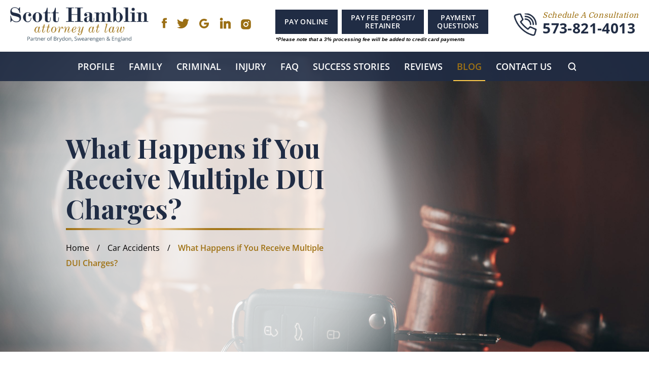

--- FILE ---
content_type: text/html; charset=UTF-8
request_url: https://scotthamblinlaw.com/criminal-law/what-happens-if-you-receive-multiple-dui-charges/
body_size: 43292
content:
<!doctype html>
<html lang="en-US" prefix="og: https://ogp.me/ns#">
<head> <script>
var gform;gform||(document.addEventListener("gform_main_scripts_loaded",function(){gform.scriptsLoaded=!0}),document.addEventListener("gform/theme/scripts_loaded",function(){gform.themeScriptsLoaded=!0}),window.addEventListener("DOMContentLoaded",function(){gform.domLoaded=!0}),gform={domLoaded:!1,scriptsLoaded:!1,themeScriptsLoaded:!1,isFormEditor:()=>"function"==typeof InitializeEditor,callIfLoaded:function(o){return!(!gform.domLoaded||!gform.scriptsLoaded||!gform.themeScriptsLoaded&&!gform.isFormEditor()||(gform.isFormEditor()&&console.warn("The use of gform.initializeOnLoaded() is deprecated in the form editor context and will be removed in Gravity Forms 3.1."),o(),0))},initializeOnLoaded:function(o){gform.callIfLoaded(o)||(document.addEventListener("gform_main_scripts_loaded",()=>{gform.scriptsLoaded=!0,gform.callIfLoaded(o)}),document.addEventListener("gform/theme/scripts_loaded",()=>{gform.themeScriptsLoaded=!0,gform.callIfLoaded(o)}),window.addEventListener("DOMContentLoaded",()=>{gform.domLoaded=!0,gform.callIfLoaded(o)}))},hooks:{action:{},filter:{}},addAction:function(o,r,e,t){gform.addHook("action",o,r,e,t)},addFilter:function(o,r,e,t){gform.addHook("filter",o,r,e,t)},doAction:function(o){gform.doHook("action",o,arguments)},applyFilters:function(o){return gform.doHook("filter",o,arguments)},removeAction:function(o,r){gform.removeHook("action",o,r)},removeFilter:function(o,r,e){gform.removeHook("filter",o,r,e)},addHook:function(o,r,e,t,n){null==gform.hooks[o][r]&&(gform.hooks[o][r]=[]);var d=gform.hooks[o][r];null==n&&(n=r+"_"+d.length),gform.hooks[o][r].push({tag:n,callable:e,priority:t=null==t?10:t})},doHook:function(r,o,e){var t;if(e=Array.prototype.slice.call(e,1),null!=gform.hooks[r][o]&&((o=gform.hooks[r][o]).sort(function(o,r){return o.priority-r.priority}),o.forEach(function(o){"function"!=typeof(t=o.callable)&&(t=window[t]),"action"==r?t.apply(null,e):e[0]=t.apply(null,e)})),"filter"==r)return e[0]},removeHook:function(o,r,t,n){var e;null!=gform.hooks[o][r]&&(e=(e=gform.hooks[o][r]).filter(function(o,r,e){return!!(null!=n&&n!=o.tag||null!=t&&t!=o.priority)}),gform.hooks[o][r]=e)}});
</script>
<meta charset="UTF-8" /><script>if(navigator.userAgent.match(/MSIE|Internet Explorer/i)||navigator.userAgent.match(/Trident\/7\..*?rv:11/i)){var href=document.location.href;if(!href.match(/[?&]nowprocket/)){if(href.indexOf("?")==-1){if(href.indexOf("#")==-1){document.location.href=href+"?nowprocket=1"}else{document.location.href=href.replace("#","?nowprocket=1#")}}else{if(href.indexOf("#")==-1){document.location.href=href+"&nowprocket=1"}else{document.location.href=href.replace("#","&nowprocket=1#")}}}}</script><script>(()=>{class RocketLazyLoadScripts{constructor(){this.v="2.0.4",this.userEvents=["keydown","keyup","mousedown","mouseup","mousemove","mouseover","mouseout","touchmove","touchstart","touchend","touchcancel","wheel","click","dblclick","input"],this.attributeEvents=["onblur","onclick","oncontextmenu","ondblclick","onfocus","onmousedown","onmouseenter","onmouseleave","onmousemove","onmouseout","onmouseover","onmouseup","onmousewheel","onscroll","onsubmit"]}async t(){this.i(),this.o(),/iP(ad|hone)/.test(navigator.userAgent)&&this.h(),this.u(),this.l(this),this.m(),this.k(this),this.p(this),this._(),await Promise.all([this.R(),this.L()]),this.lastBreath=Date.now(),this.S(this),this.P(),this.D(),this.O(),this.M(),await this.C(this.delayedScripts.normal),await this.C(this.delayedScripts.defer),await this.C(this.delayedScripts.async),await this.T(),await this.F(),await this.j(),await this.A(),window.dispatchEvent(new Event("rocket-allScriptsLoaded")),this.everythingLoaded=!0,this.lastTouchEnd&&await new Promise(t=>setTimeout(t,500-Date.now()+this.lastTouchEnd)),this.I(),this.H(),this.U(),this.W()}i(){this.CSPIssue=sessionStorage.getItem("rocketCSPIssue"),document.addEventListener("securitypolicyviolation",t=>{this.CSPIssue||"script-src-elem"!==t.violatedDirective||"data"!==t.blockedURI||(this.CSPIssue=!0,sessionStorage.setItem("rocketCSPIssue",!0))},{isRocket:!0})}o(){window.addEventListener("pageshow",t=>{this.persisted=t.persisted,this.realWindowLoadedFired=!0},{isRocket:!0}),window.addEventListener("pagehide",()=>{this.onFirstUserAction=null},{isRocket:!0})}h(){let t;function e(e){t=e}window.addEventListener("touchstart",e,{isRocket:!0}),window.addEventListener("touchend",function i(o){o.changedTouches[0]&&t.changedTouches[0]&&Math.abs(o.changedTouches[0].pageX-t.changedTouches[0].pageX)<10&&Math.abs(o.changedTouches[0].pageY-t.changedTouches[0].pageY)<10&&o.timeStamp-t.timeStamp<200&&(window.removeEventListener("touchstart",e,{isRocket:!0}),window.removeEventListener("touchend",i,{isRocket:!0}),"INPUT"===o.target.tagName&&"text"===o.target.type||(o.target.dispatchEvent(new TouchEvent("touchend",{target:o.target,bubbles:!0})),o.target.dispatchEvent(new MouseEvent("mouseover",{target:o.target,bubbles:!0})),o.target.dispatchEvent(new PointerEvent("click",{target:o.target,bubbles:!0,cancelable:!0,detail:1,clientX:o.changedTouches[0].clientX,clientY:o.changedTouches[0].clientY})),event.preventDefault()))},{isRocket:!0})}q(t){this.userActionTriggered||("mousemove"!==t.type||this.firstMousemoveIgnored?"keyup"===t.type||"mouseover"===t.type||"mouseout"===t.type||(this.userActionTriggered=!0,this.onFirstUserAction&&this.onFirstUserAction()):this.firstMousemoveIgnored=!0),"click"===t.type&&t.preventDefault(),t.stopPropagation(),t.stopImmediatePropagation(),"touchstart"===this.lastEvent&&"touchend"===t.type&&(this.lastTouchEnd=Date.now()),"click"===t.type&&(this.lastTouchEnd=0),this.lastEvent=t.type,t.composedPath&&t.composedPath()[0].getRootNode()instanceof ShadowRoot&&(t.rocketTarget=t.composedPath()[0]),this.savedUserEvents.push(t)}u(){this.savedUserEvents=[],this.userEventHandler=this.q.bind(this),this.userEvents.forEach(t=>window.addEventListener(t,this.userEventHandler,{passive:!1,isRocket:!0})),document.addEventListener("visibilitychange",this.userEventHandler,{isRocket:!0})}U(){this.userEvents.forEach(t=>window.removeEventListener(t,this.userEventHandler,{passive:!1,isRocket:!0})),document.removeEventListener("visibilitychange",this.userEventHandler,{isRocket:!0}),this.savedUserEvents.forEach(t=>{(t.rocketTarget||t.target).dispatchEvent(new window[t.constructor.name](t.type,t))})}m(){const t="return false",e=Array.from(this.attributeEvents,t=>"data-rocket-"+t),i="["+this.attributeEvents.join("],[")+"]",o="[data-rocket-"+this.attributeEvents.join("],[data-rocket-")+"]",s=(e,i,o)=>{o&&o!==t&&(e.setAttribute("data-rocket-"+i,o),e["rocket"+i]=new Function("event",o),e.setAttribute(i,t))};new MutationObserver(t=>{for(const n of t)"attributes"===n.type&&(n.attributeName.startsWith("data-rocket-")||this.everythingLoaded?n.attributeName.startsWith("data-rocket-")&&this.everythingLoaded&&this.N(n.target,n.attributeName.substring(12)):s(n.target,n.attributeName,n.target.getAttribute(n.attributeName))),"childList"===n.type&&n.addedNodes.forEach(t=>{if(t.nodeType===Node.ELEMENT_NODE)if(this.everythingLoaded)for(const i of[t,...t.querySelectorAll(o)])for(const t of i.getAttributeNames())e.includes(t)&&this.N(i,t.substring(12));else for(const e of[t,...t.querySelectorAll(i)])for(const t of e.getAttributeNames())this.attributeEvents.includes(t)&&s(e,t,e.getAttribute(t))})}).observe(document,{subtree:!0,childList:!0,attributeFilter:[...this.attributeEvents,...e]})}I(){this.attributeEvents.forEach(t=>{document.querySelectorAll("[data-rocket-"+t+"]").forEach(e=>{this.N(e,t)})})}N(t,e){const i=t.getAttribute("data-rocket-"+e);i&&(t.setAttribute(e,i),t.removeAttribute("data-rocket-"+e))}k(t){Object.defineProperty(HTMLElement.prototype,"onclick",{get(){return this.rocketonclick||null},set(e){this.rocketonclick=e,this.setAttribute(t.everythingLoaded?"onclick":"data-rocket-onclick","this.rocketonclick(event)")}})}S(t){function e(e,i){let o=e[i];e[i]=null,Object.defineProperty(e,i,{get:()=>o,set(s){t.everythingLoaded?o=s:e["rocket"+i]=o=s}})}e(document,"onreadystatechange"),e(window,"onload"),e(window,"onpageshow");try{Object.defineProperty(document,"readyState",{get:()=>t.rocketReadyState,set(e){t.rocketReadyState=e},configurable:!0}),document.readyState="loading"}catch(t){console.log("WPRocket DJE readyState conflict, bypassing")}}l(t){this.originalAddEventListener=EventTarget.prototype.addEventListener,this.originalRemoveEventListener=EventTarget.prototype.removeEventListener,this.savedEventListeners=[],EventTarget.prototype.addEventListener=function(e,i,o){o&&o.isRocket||!t.B(e,this)&&!t.userEvents.includes(e)||t.B(e,this)&&!t.userActionTriggered||e.startsWith("rocket-")||t.everythingLoaded?t.originalAddEventListener.call(this,e,i,o):(t.savedEventListeners.push({target:this,remove:!1,type:e,func:i,options:o}),"mouseenter"!==e&&"mouseleave"!==e||t.originalAddEventListener.call(this,e,t.savedUserEvents.push,o))},EventTarget.prototype.removeEventListener=function(e,i,o){o&&o.isRocket||!t.B(e,this)&&!t.userEvents.includes(e)||t.B(e,this)&&!t.userActionTriggered||e.startsWith("rocket-")||t.everythingLoaded?t.originalRemoveEventListener.call(this,e,i,o):t.savedEventListeners.push({target:this,remove:!0,type:e,func:i,options:o})}}J(t,e){this.savedEventListeners=this.savedEventListeners.filter(i=>{let o=i.type,s=i.target||window;return e!==o||t!==s||(this.B(o,s)&&(i.type="rocket-"+o),this.$(i),!1)})}H(){EventTarget.prototype.addEventListener=this.originalAddEventListener,EventTarget.prototype.removeEventListener=this.originalRemoveEventListener,this.savedEventListeners.forEach(t=>this.$(t))}$(t){t.remove?this.originalRemoveEventListener.call(t.target,t.type,t.func,t.options):this.originalAddEventListener.call(t.target,t.type,t.func,t.options)}p(t){let e;function i(e){return t.everythingLoaded?e:e.split(" ").map(t=>"load"===t||t.startsWith("load.")?"rocket-jquery-load":t).join(" ")}function o(o){function s(e){const s=o.fn[e];o.fn[e]=o.fn.init.prototype[e]=function(){return this[0]===window&&t.userActionTriggered&&("string"==typeof arguments[0]||arguments[0]instanceof String?arguments[0]=i(arguments[0]):"object"==typeof arguments[0]&&Object.keys(arguments[0]).forEach(t=>{const e=arguments[0][t];delete arguments[0][t],arguments[0][i(t)]=e})),s.apply(this,arguments),this}}if(o&&o.fn&&!t.allJQueries.includes(o)){const e={DOMContentLoaded:[],"rocket-DOMContentLoaded":[]};for(const t in e)document.addEventListener(t,()=>{e[t].forEach(t=>t())},{isRocket:!0});o.fn.ready=o.fn.init.prototype.ready=function(i){function s(){parseInt(o.fn.jquery)>2?setTimeout(()=>i.bind(document)(o)):i.bind(document)(o)}return"function"==typeof i&&(t.realDomReadyFired?!t.userActionTriggered||t.fauxDomReadyFired?s():e["rocket-DOMContentLoaded"].push(s):e.DOMContentLoaded.push(s)),o([])},s("on"),s("one"),s("off"),t.allJQueries.push(o)}e=o}t.allJQueries=[],o(window.jQuery),Object.defineProperty(window,"jQuery",{get:()=>e,set(t){o(t)}})}P(){const t=new Map;document.write=document.writeln=function(e){const i=document.currentScript,o=document.createRange(),s=i.parentElement;let n=t.get(i);void 0===n&&(n=i.nextSibling,t.set(i,n));const c=document.createDocumentFragment();o.setStart(c,0),c.appendChild(o.createContextualFragment(e)),s.insertBefore(c,n)}}async R(){return new Promise(t=>{this.userActionTriggered?t():this.onFirstUserAction=t})}async L(){return new Promise(t=>{document.addEventListener("DOMContentLoaded",()=>{this.realDomReadyFired=!0,t()},{isRocket:!0})})}async j(){return this.realWindowLoadedFired?Promise.resolve():new Promise(t=>{window.addEventListener("load",t,{isRocket:!0})})}M(){this.pendingScripts=[];this.scriptsMutationObserver=new MutationObserver(t=>{for(const e of t)e.addedNodes.forEach(t=>{"SCRIPT"!==t.tagName||t.noModule||t.isWPRocket||this.pendingScripts.push({script:t,promise:new Promise(e=>{const i=()=>{const i=this.pendingScripts.findIndex(e=>e.script===t);i>=0&&this.pendingScripts.splice(i,1),e()};t.addEventListener("load",i,{isRocket:!0}),t.addEventListener("error",i,{isRocket:!0}),setTimeout(i,1e3)})})})}),this.scriptsMutationObserver.observe(document,{childList:!0,subtree:!0})}async F(){await this.X(),this.pendingScripts.length?(await this.pendingScripts[0].promise,await this.F()):this.scriptsMutationObserver.disconnect()}D(){this.delayedScripts={normal:[],async:[],defer:[]},document.querySelectorAll("script[type$=rocketlazyloadscript]").forEach(t=>{t.hasAttribute("data-rocket-src")?t.hasAttribute("async")&&!1!==t.async?this.delayedScripts.async.push(t):t.hasAttribute("defer")&&!1!==t.defer||"module"===t.getAttribute("data-rocket-type")?this.delayedScripts.defer.push(t):this.delayedScripts.normal.push(t):this.delayedScripts.normal.push(t)})}async _(){await this.L();let t=[];document.querySelectorAll("script[type$=rocketlazyloadscript][data-rocket-src]").forEach(e=>{let i=e.getAttribute("data-rocket-src");if(i&&!i.startsWith("data:")){i.startsWith("//")&&(i=location.protocol+i);try{const o=new URL(i).origin;o!==location.origin&&t.push({src:o,crossOrigin:e.crossOrigin||"module"===e.getAttribute("data-rocket-type")})}catch(t){}}}),t=[...new Map(t.map(t=>[JSON.stringify(t),t])).values()],this.Y(t,"preconnect")}async G(t){if(await this.K(),!0!==t.noModule||!("noModule"in HTMLScriptElement.prototype))return new Promise(e=>{let i;function o(){(i||t).setAttribute("data-rocket-status","executed"),e()}try{if(navigator.userAgent.includes("Firefox/")||""===navigator.vendor||this.CSPIssue)i=document.createElement("script"),[...t.attributes].forEach(t=>{let e=t.nodeName;"type"!==e&&("data-rocket-type"===e&&(e="type"),"data-rocket-src"===e&&(e="src"),i.setAttribute(e,t.nodeValue))}),t.text&&(i.text=t.text),t.nonce&&(i.nonce=t.nonce),i.hasAttribute("src")?(i.addEventListener("load",o,{isRocket:!0}),i.addEventListener("error",()=>{i.setAttribute("data-rocket-status","failed-network"),e()},{isRocket:!0}),setTimeout(()=>{i.isConnected||e()},1)):(i.text=t.text,o()),i.isWPRocket=!0,t.parentNode.replaceChild(i,t);else{const i=t.getAttribute("data-rocket-type"),s=t.getAttribute("data-rocket-src");i?(t.type=i,t.removeAttribute("data-rocket-type")):t.removeAttribute("type"),t.addEventListener("load",o,{isRocket:!0}),t.addEventListener("error",i=>{this.CSPIssue&&i.target.src.startsWith("data:")?(console.log("WPRocket: CSP fallback activated"),t.removeAttribute("src"),this.G(t).then(e)):(t.setAttribute("data-rocket-status","failed-network"),e())},{isRocket:!0}),s?(t.fetchPriority="high",t.removeAttribute("data-rocket-src"),t.src=s):t.src="data:text/javascript;base64,"+window.btoa(unescape(encodeURIComponent(t.text)))}}catch(i){t.setAttribute("data-rocket-status","failed-transform"),e()}});t.setAttribute("data-rocket-status","skipped")}async C(t){const e=t.shift();return e?(e.isConnected&&await this.G(e),this.C(t)):Promise.resolve()}O(){this.Y([...this.delayedScripts.normal,...this.delayedScripts.defer,...this.delayedScripts.async],"preload")}Y(t,e){this.trash=this.trash||[];let i=!0;var o=document.createDocumentFragment();t.forEach(t=>{const s=t.getAttribute&&t.getAttribute("data-rocket-src")||t.src;if(s&&!s.startsWith("data:")){const n=document.createElement("link");n.href=s,n.rel=e,"preconnect"!==e&&(n.as="script",n.fetchPriority=i?"high":"low"),t.getAttribute&&"module"===t.getAttribute("data-rocket-type")&&(n.crossOrigin=!0),t.crossOrigin&&(n.crossOrigin=t.crossOrigin),t.integrity&&(n.integrity=t.integrity),t.nonce&&(n.nonce=t.nonce),o.appendChild(n),this.trash.push(n),i=!1}}),document.head.appendChild(o)}W(){this.trash.forEach(t=>t.remove())}async T(){try{document.readyState="interactive"}catch(t){}this.fauxDomReadyFired=!0;try{await this.K(),this.J(document,"readystatechange"),document.dispatchEvent(new Event("rocket-readystatechange")),await this.K(),document.rocketonreadystatechange&&document.rocketonreadystatechange(),await this.K(),this.J(document,"DOMContentLoaded"),document.dispatchEvent(new Event("rocket-DOMContentLoaded")),await this.K(),this.J(window,"DOMContentLoaded"),window.dispatchEvent(new Event("rocket-DOMContentLoaded"))}catch(t){console.error(t)}}async A(){try{document.readyState="complete"}catch(t){}try{await this.K(),this.J(document,"readystatechange"),document.dispatchEvent(new Event("rocket-readystatechange")),await this.K(),document.rocketonreadystatechange&&document.rocketonreadystatechange(),await this.K(),this.J(window,"load"),window.dispatchEvent(new Event("rocket-load")),await this.K(),window.rocketonload&&window.rocketonload(),await this.K(),this.allJQueries.forEach(t=>t(window).trigger("rocket-jquery-load")),await this.K(),this.J(window,"pageshow");const t=new Event("rocket-pageshow");t.persisted=this.persisted,window.dispatchEvent(t),await this.K(),window.rocketonpageshow&&window.rocketonpageshow({persisted:this.persisted})}catch(t){console.error(t)}}async K(){Date.now()-this.lastBreath>45&&(await this.X(),this.lastBreath=Date.now())}async X(){return document.hidden?new Promise(t=>setTimeout(t)):new Promise(t=>requestAnimationFrame(t))}B(t,e){return e===document&&"readystatechange"===t||(e===document&&"DOMContentLoaded"===t||(e===window&&"DOMContentLoaded"===t||(e===window&&"load"===t||e===window&&"pageshow"===t)))}static run(){(new RocketLazyLoadScripts).t()}}RocketLazyLoadScripts.run()})();</script>
    <!-- Google Tag Manager -->
<script type="rocketlazyloadscript">(function(w,d,s,l,i){w[l]=w[l]||[];w[l].push({'gtm.start':
new Date().getTime(),event:'gtm.js'});var f=d.getElementsByTagName(s)[0],
j=d.createElement(s),dl=l!='dataLayer'?'&l='+l:'';j.async=true;j.src=
'https://www.googletagmanager.com/gtm.js?id='+i+dl;f.parentNode.insertBefore(j,f);
})(window,document,'script','dataLayer','GTM-PG77JB2');</script>
<!-- End Google Tag Manager -->


<meta name="viewport" content="width=device-width, initial-scale=1.0, maximum-scale=1.0, user-scalable=no">
<link rel="profile" href="https://gmpg.org/xfn/11" />
	<style>img:is([sizes="auto" i], [sizes^="auto," i]) { contain-intrinsic-size: 3000px 1500px }</style>
	
            <script data-no-defer="1" data-ezscrex="false" data-cfasync="false" data-pagespeed-no-defer data-cookieconsent="ignore">
                var ctPublicFunctions = {"_ajax_nonce":"d4b92bef87","_rest_nonce":"b10e8d95b9","_ajax_url":"\/wp-admin\/admin-ajax.php","_rest_url":"https:\/\/scotthamblinlaw.com\/wp-json\/","data__cookies_type":"none","data__ajax_type":"admin_ajax","data__bot_detector_enabled":"1","data__frontend_data_log_enabled":1,"cookiePrefix":"","wprocket_detected":true,"host_url":"scotthamblinlaw.com","text__ee_click_to_select":"Click to select the whole data","text__ee_original_email":"The complete one is","text__ee_got_it":"Got it","text__ee_blocked":"Blocked","text__ee_cannot_connect":"Cannot connect","text__ee_cannot_decode":"Can not decode email. Unknown reason","text__ee_email_decoder":"CleanTalk email decoder","text__ee_wait_for_decoding":"The magic is on the way!","text__ee_decoding_process":"Please wait a few seconds while we decode the contact data."}
            </script>
        
            <script data-no-defer="1" data-ezscrex="false" data-cfasync="false" data-pagespeed-no-defer data-cookieconsent="ignore">
                var ctPublic = {"_ajax_nonce":"d4b92bef87","settings__forms__check_internal":"0","settings__forms__check_external":"0","settings__forms__force_protection":0,"settings__forms__search_test":"1","settings__forms__wc_add_to_cart":"0","settings__data__bot_detector_enabled":"1","settings__sfw__anti_crawler":0,"blog_home":"https:\/\/scotthamblinlaw.com\/","pixel__setting":"3","pixel__enabled":true,"pixel__url":null,"data__email_check_before_post":"1","data__email_check_exist_post":0,"data__cookies_type":"none","data__key_is_ok":true,"data__visible_fields_required":true,"wl_brandname":"Anti-Spam by CleanTalk","wl_brandname_short":"CleanTalk","ct_checkjs_key":"3a89f0870b87eaf46dd8a5187f71fa94d45a848bfd4ed651c481c2212628258c","emailEncoderPassKey":"ca571a0f8e331828cd8ce39991ddbdfe","bot_detector_forms_excluded":"W10=","advancedCacheExists":true,"varnishCacheExists":false,"wc_ajax_add_to_cart":false}
            </script>
        
<!-- Search Engine Optimization by Rank Math PRO - https://rankmath.com/ -->
<title>What Happens if You Receive Multiple DUI Charges? | Scott Hamblin | Criminal Law Attorney Jefferson City</title>
<link data-rocket-prefetch href="https://fonts.googleapis.com" rel="dns-prefetch">
<link data-rocket-preload as="style" href="https://fonts.googleapis.com/css2?family=Domine:wght@400;500&#038;family=Playfair+Display:wght@400;500;700;800&#038;family=WindSong:wght@400;500&#038;display=swap" rel="preload">
<link href="https://fonts.googleapis.com/css2?family=Domine:wght@400;500&#038;family=Playfair+Display:wght@400;500;700;800&#038;family=WindSong:wght@400;500&#038;display=swap" media="print" onload="this.media=&#039;all&#039;" rel="stylesheet">
<noscript data-wpr-hosted-gf-parameters=""><link rel="stylesheet" href="https://fonts.googleapis.com/css2?family=Domine:wght@400;500&#038;family=Playfair+Display:wght@400;500;700;800&#038;family=WindSong:wght@400;500&#038;display=swap"></noscript><link rel="preload" data-rocket-preload as="image" href="https://scotthamblinlaw.com/wp-content/uploads/2022/06/AdobeStock_415888902geo-scaled.jpeg" fetchpriority="high">
<meta name="description" content="Are you facing multiple DUI charges in Missouri? A Moniteau County criminal charges lawyer can help defend your rights. Contact us today for legal guidance."/>
<meta name="robots" content="follow, index, max-snippet:-1, max-video-preview:-1, max-image-preview:large"/>
<link rel="canonical" href="https://scotthamblinlaw.com/criminal-law/what-happens-if-you-receive-multiple-dui-charges/" />
<meta property="og:locale" content="en_US" />
<meta property="og:type" content="article" />
<meta property="og:title" content="What Happens if You Receive Multiple DUI Charges? | Scott Hamblin | Criminal Law Attorney Jefferson City" />
<meta property="og:description" content="Are you facing multiple DUI charges in Missouri? A Moniteau County criminal charges lawyer can help defend your rights. Contact us today for legal guidance." />
<meta property="og:url" content="https://scotthamblinlaw.com/criminal-law/what-happens-if-you-receive-multiple-dui-charges/" />
<meta property="og:site_name" content="Scott Hamblin" />
<meta property="article:tag" content="drunk driving charge" />
<meta property="article:tag" content="drunk driving lawyer" />
<meta property="article:tag" content="DUI" />
<meta property="article:tag" content="DUI defense lawyer" />
<meta property="article:tag" content="dwi" />
<meta property="article:section" content="Car Accidents" />
<meta property="og:updated_time" content="2025-02-24T15:24:52-06:00" />
<meta property="og:image" content="https://scotthamblinlaw.com/wp-content/uploads/2022/06/AdobeStock_415888902geo-1024x683.jpeg" />
<meta property="og:image:secure_url" content="https://scotthamblinlaw.com/wp-content/uploads/2022/06/AdobeStock_415888902geo-1024x683.jpeg" />
<meta property="og:image:width" content="640" />
<meta property="og:image:height" content="427" />
<meta property="og:image:alt" content="beer glass with gavel and car keys, to show DUI Defense Attorney Jefferson City when arrested for DWI." />
<meta property="og:image:type" content="image/jpeg" />
<meta property="article:published_time" content="2022-06-24T14:19:00-05:00" />
<meta property="article:modified_time" content="2025-02-24T15:24:52-06:00" />
<meta name="twitter:card" content="summary_large_image" />
<meta name="twitter:title" content="What Happens if You Receive Multiple DUI Charges? | Scott Hamblin | Criminal Law Attorney Jefferson City" />
<meta name="twitter:description" content="Are you facing multiple DUI charges in Missouri? A Moniteau County criminal charges lawyer can help defend your rights. Contact us today for legal guidance." />
<meta name="twitter:image" content="https://scotthamblinlaw.com/wp-content/uploads/2022/06/AdobeStock_415888902geo-1024x683.jpeg" />
<meta name="twitter:label1" content="Written by" />
<meta name="twitter:data1" content="Scott Hamblin" />
<meta name="twitter:label2" content="Time to read" />
<meta name="twitter:data2" content="2 minutes" />
<script type="application/ld+json" class="rank-math-schema-pro">{"@context":"https://schema.org","@graph":[{"@type":"Organization","@id":"https://scotthamblinlaw.com/#organization","name":"Scott Hamblin"},{"@type":"WebSite","@id":"https://scotthamblinlaw.com/#website","url":"https://scotthamblinlaw.com","name":"Scott Hamblin","publisher":{"@id":"https://scotthamblinlaw.com/#organization"},"inLanguage":"en-US"},{"@type":"ImageObject","@id":"https://scotthamblinlaw.com/wp-content/uploads/2022/06/AdobeStock_415888902geo-scaled.jpeg","url":"https://scotthamblinlaw.com/wp-content/uploads/2022/06/AdobeStock_415888902geo-scaled.jpeg","width":"2560","height":"1707","caption":"beer glass with gavel and car keys, to show DUI Defense Attorney Jefferson City when arrested for DWI.","inLanguage":"en-US"},{"@type":"BreadcrumbList","@id":"https://scotthamblinlaw.com/criminal-law/what-happens-if-you-receive-multiple-dui-charges/#breadcrumb","itemListElement":[{"@type":"ListItem","position":"1","item":{"@id":"https://scotthamblinlaw.com","name":"Home"}},{"@type":"ListItem","position":"2","item":{"@id":"https://scotthamblinlaw.com/criminal-law/what-happens-if-you-receive-multiple-dui-charges/","name":"What Happens if You Receive Multiple DUI Charges?"}}]},{"@type":"WebPage","@id":"https://scotthamblinlaw.com/criminal-law/what-happens-if-you-receive-multiple-dui-charges/#webpage","url":"https://scotthamblinlaw.com/criminal-law/what-happens-if-you-receive-multiple-dui-charges/","name":"What Happens if You Receive Multiple DUI Charges? | Scott Hamblin | Criminal Law Attorney Jefferson City","datePublished":"2022-06-24T14:19:00-05:00","dateModified":"2025-02-24T15:24:52-06:00","isPartOf":{"@id":"https://scotthamblinlaw.com/#website"},"primaryImageOfPage":{"@id":"https://scotthamblinlaw.com/wp-content/uploads/2022/06/AdobeStock_415888902geo-scaled.jpeg"},"inLanguage":"en-US","breadcrumb":{"@id":"https://scotthamblinlaw.com/criminal-law/what-happens-if-you-receive-multiple-dui-charges/#breadcrumb"}},{"@type":"Person","@id":"https://scotthamblinlaw.com/criminal-law/what-happens-if-you-receive-multiple-dui-charges/#author","name":"Scott Hamblin","image":{"@type":"ImageObject","@id":"https://secure.gravatar.com/avatar/de87e84017ee5bfed2dfcf520f95a1d7e5ca63301faf69e0102c70007e8a3990?s=96&amp;d=mm&amp;r=g","url":"https://secure.gravatar.com/avatar/de87e84017ee5bfed2dfcf520f95a1d7e5ca63301faf69e0102c70007e8a3990?s=96&amp;d=mm&amp;r=g","caption":"Scott Hamblin","inLanguage":"en-US"},"worksFor":{"@id":"https://scotthamblinlaw.com/#organization"}},{"@type":"BlogPosting","headline":"What Happens if You Receive Multiple DUI Charges? | Scott Hamblin | Criminal Law Attorney Jefferson City","datePublished":"2022-06-24T14:19:00-05:00","dateModified":"2025-02-24T15:24:52-06:00","author":{"@id":"https://scotthamblinlaw.com/criminal-law/what-happens-if-you-receive-multiple-dui-charges/#author","name":"Scott Hamblin"},"publisher":{"@id":"https://scotthamblinlaw.com/#organization"},"description":"Are you facing multiple DUI charges in Missouri? A Moniteau County criminal charges lawyer can help defend your rights. Contact us today for legal guidance.","name":"What Happens if You Receive Multiple DUI Charges? | Scott Hamblin | Criminal Law Attorney Jefferson City","@id":"https://scotthamblinlaw.com/criminal-law/what-happens-if-you-receive-multiple-dui-charges/#richSnippet","isPartOf":{"@id":"https://scotthamblinlaw.com/criminal-law/what-happens-if-you-receive-multiple-dui-charges/#webpage"},"image":{"@id":"https://scotthamblinlaw.com/wp-content/uploads/2022/06/AdobeStock_415888902geo-scaled.jpeg"},"inLanguage":"en-US","mainEntityOfPage":{"@id":"https://scotthamblinlaw.com/criminal-law/what-happens-if-you-receive-multiple-dui-charges/#webpage"}}]}</script>
<!-- /Rank Math WordPress SEO plugin -->

<link rel='dns-prefetch' href='//fd.cleantalk.org' />
<link href='https://fonts.gstatic.com' crossorigin rel='preconnect' />
<link rel="alternate" type="application/rss+xml" title="Scott Hamblin &raquo; Feed" href="https://scotthamblinlaw.com/feed/" />
		<!-- This site uses the Google Analytics by MonsterInsights plugin v9.11.1 - Using Analytics tracking - https://www.monsterinsights.com/ -->
							<script type="rocketlazyloadscript" data-rocket-src="//www.googletagmanager.com/gtag/js?id=G-RJJB3RS9M9"  data-cfasync="false" data-wpfc-render="false" async></script>
			<script type="rocketlazyloadscript" data-cfasync="false" data-wpfc-render="false">
				var mi_version = '9.11.1';
				var mi_track_user = true;
				var mi_no_track_reason = '';
								var MonsterInsightsDefaultLocations = {"page_location":"https:\/\/scotthamblinlaw.com\/criminal-law\/what-happens-if-you-receive-multiple-dui-charges\/"};
								if ( typeof MonsterInsightsPrivacyGuardFilter === 'function' ) {
					var MonsterInsightsLocations = (typeof MonsterInsightsExcludeQuery === 'object') ? MonsterInsightsPrivacyGuardFilter( MonsterInsightsExcludeQuery ) : MonsterInsightsPrivacyGuardFilter( MonsterInsightsDefaultLocations );
				} else {
					var MonsterInsightsLocations = (typeof MonsterInsightsExcludeQuery === 'object') ? MonsterInsightsExcludeQuery : MonsterInsightsDefaultLocations;
				}

								var disableStrs = [
										'ga-disable-G-RJJB3RS9M9',
									];

				/* Function to detect opted out users */
				function __gtagTrackerIsOptedOut() {
					for (var index = 0; index < disableStrs.length; index++) {
						if (document.cookie.indexOf(disableStrs[index] + '=true') > -1) {
							return true;
						}
					}

					return false;
				}

				/* Disable tracking if the opt-out cookie exists. */
				if (__gtagTrackerIsOptedOut()) {
					for (var index = 0; index < disableStrs.length; index++) {
						window[disableStrs[index]] = true;
					}
				}

				/* Opt-out function */
				function __gtagTrackerOptout() {
					for (var index = 0; index < disableStrs.length; index++) {
						document.cookie = disableStrs[index] + '=true; expires=Thu, 31 Dec 2099 23:59:59 UTC; path=/';
						window[disableStrs[index]] = true;
					}
				}

				if ('undefined' === typeof gaOptout) {
					function gaOptout() {
						__gtagTrackerOptout();
					}
				}
								window.dataLayer = window.dataLayer || [];

				window.MonsterInsightsDualTracker = {
					helpers: {},
					trackers: {},
				};
				if (mi_track_user) {
					function __gtagDataLayer() {
						dataLayer.push(arguments);
					}

					function __gtagTracker(type, name, parameters) {
						if (!parameters) {
							parameters = {};
						}

						if (parameters.send_to) {
							__gtagDataLayer.apply(null, arguments);
							return;
						}

						if (type === 'event') {
														parameters.send_to = monsterinsights_frontend.v4_id;
							var hookName = name;
							if (typeof parameters['event_category'] !== 'undefined') {
								hookName = parameters['event_category'] + ':' + name;
							}

							if (typeof MonsterInsightsDualTracker.trackers[hookName] !== 'undefined') {
								MonsterInsightsDualTracker.trackers[hookName](parameters);
							} else {
								__gtagDataLayer('event', name, parameters);
							}
							
						} else {
							__gtagDataLayer.apply(null, arguments);
						}
					}

					__gtagTracker('js', new Date());
					__gtagTracker('set', {
						'developer_id.dZGIzZG': true,
											});
					if ( MonsterInsightsLocations.page_location ) {
						__gtagTracker('set', MonsterInsightsLocations);
					}
										__gtagTracker('config', 'G-RJJB3RS9M9', {"forceSSL":"true","link_attribution":"true"} );
										window.gtag = __gtagTracker;										(function () {
						/* https://developers.google.com/analytics/devguides/collection/analyticsjs/ */
						/* ga and __gaTracker compatibility shim. */
						var noopfn = function () {
							return null;
						};
						var newtracker = function () {
							return new Tracker();
						};
						var Tracker = function () {
							return null;
						};
						var p = Tracker.prototype;
						p.get = noopfn;
						p.set = noopfn;
						p.send = function () {
							var args = Array.prototype.slice.call(arguments);
							args.unshift('send');
							__gaTracker.apply(null, args);
						};
						var __gaTracker = function () {
							var len = arguments.length;
							if (len === 0) {
								return;
							}
							var f = arguments[len - 1];
							if (typeof f !== 'object' || f === null || typeof f.hitCallback !== 'function') {
								if ('send' === arguments[0]) {
									var hitConverted, hitObject = false, action;
									if ('event' === arguments[1]) {
										if ('undefined' !== typeof arguments[3]) {
											hitObject = {
												'eventAction': arguments[3],
												'eventCategory': arguments[2],
												'eventLabel': arguments[4],
												'value': arguments[5] ? arguments[5] : 1,
											}
										}
									}
									if ('pageview' === arguments[1]) {
										if ('undefined' !== typeof arguments[2]) {
											hitObject = {
												'eventAction': 'page_view',
												'page_path': arguments[2],
											}
										}
									}
									if (typeof arguments[2] === 'object') {
										hitObject = arguments[2];
									}
									if (typeof arguments[5] === 'object') {
										Object.assign(hitObject, arguments[5]);
									}
									if ('undefined' !== typeof arguments[1].hitType) {
										hitObject = arguments[1];
										if ('pageview' === hitObject.hitType) {
											hitObject.eventAction = 'page_view';
										}
									}
									if (hitObject) {
										action = 'timing' === arguments[1].hitType ? 'timing_complete' : hitObject.eventAction;
										hitConverted = mapArgs(hitObject);
										__gtagTracker('event', action, hitConverted);
									}
								}
								return;
							}

							function mapArgs(args) {
								var arg, hit = {};
								var gaMap = {
									'eventCategory': 'event_category',
									'eventAction': 'event_action',
									'eventLabel': 'event_label',
									'eventValue': 'event_value',
									'nonInteraction': 'non_interaction',
									'timingCategory': 'event_category',
									'timingVar': 'name',
									'timingValue': 'value',
									'timingLabel': 'event_label',
									'page': 'page_path',
									'location': 'page_location',
									'title': 'page_title',
									'referrer' : 'page_referrer',
								};
								for (arg in args) {
																		if (!(!args.hasOwnProperty(arg) || !gaMap.hasOwnProperty(arg))) {
										hit[gaMap[arg]] = args[arg];
									} else {
										hit[arg] = args[arg];
									}
								}
								return hit;
							}

							try {
								f.hitCallback();
							} catch (ex) {
							}
						};
						__gaTracker.create = newtracker;
						__gaTracker.getByName = newtracker;
						__gaTracker.getAll = function () {
							return [];
						};
						__gaTracker.remove = noopfn;
						__gaTracker.loaded = true;
						window['__gaTracker'] = __gaTracker;
					})();
									} else {
										console.log("");
					(function () {
						function __gtagTracker() {
							return null;
						}

						window['__gtagTracker'] = __gtagTracker;
						window['gtag'] = __gtagTracker;
					})();
									}
			</script>
							<!-- / Google Analytics by MonsterInsights -->
		<style id='wp-emoji-styles-inline-css'>

	img.wp-smiley, img.emoji {
		display: inline !important;
		border: none !important;
		box-shadow: none !important;
		height: 1em !important;
		width: 1em !important;
		margin: 0 0.07em !important;
		vertical-align: -0.1em !important;
		background: none !important;
		padding: 0 !important;
	}
</style>
<link rel='stylesheet' id='wp-block-library-css' href='https://scotthamblinlaw.com/wp-includes/css/dist/block-library/style.min.css?ver=5a8f6c897ec9597eb7359b29f54fbf6f' media='all' />
<style id='wp-block-library-theme-inline-css'>
.wp-block-audio :where(figcaption){color:#555;font-size:13px;text-align:center}.is-dark-theme .wp-block-audio :where(figcaption){color:#ffffffa6}.wp-block-audio{margin:0 0 1em}.wp-block-code{border:1px solid #ccc;border-radius:4px;font-family:Menlo,Consolas,monaco,monospace;padding:.8em 1em}.wp-block-embed :where(figcaption){color:#555;font-size:13px;text-align:center}.is-dark-theme .wp-block-embed :where(figcaption){color:#ffffffa6}.wp-block-embed{margin:0 0 1em}.blocks-gallery-caption{color:#555;font-size:13px;text-align:center}.is-dark-theme .blocks-gallery-caption{color:#ffffffa6}:root :where(.wp-block-image figcaption){color:#555;font-size:13px;text-align:center}.is-dark-theme :root :where(.wp-block-image figcaption){color:#ffffffa6}.wp-block-image{margin:0 0 1em}.wp-block-pullquote{border-bottom:4px solid;border-top:4px solid;color:currentColor;margin-bottom:1.75em}.wp-block-pullquote cite,.wp-block-pullquote footer,.wp-block-pullquote__citation{color:currentColor;font-size:.8125em;font-style:normal;text-transform:uppercase}.wp-block-quote{border-left:.25em solid;margin:0 0 1.75em;padding-left:1em}.wp-block-quote cite,.wp-block-quote footer{color:currentColor;font-size:.8125em;font-style:normal;position:relative}.wp-block-quote:where(.has-text-align-right){border-left:none;border-right:.25em solid;padding-left:0;padding-right:1em}.wp-block-quote:where(.has-text-align-center){border:none;padding-left:0}.wp-block-quote.is-large,.wp-block-quote.is-style-large,.wp-block-quote:where(.is-style-plain){border:none}.wp-block-search .wp-block-search__label{font-weight:700}.wp-block-search__button{border:1px solid #ccc;padding:.375em .625em}:where(.wp-block-group.has-background){padding:1.25em 2.375em}.wp-block-separator.has-css-opacity{opacity:.4}.wp-block-separator{border:none;border-bottom:2px solid;margin-left:auto;margin-right:auto}.wp-block-separator.has-alpha-channel-opacity{opacity:1}.wp-block-separator:not(.is-style-wide):not(.is-style-dots){width:100px}.wp-block-separator.has-background:not(.is-style-dots){border-bottom:none;height:1px}.wp-block-separator.has-background:not(.is-style-wide):not(.is-style-dots){height:2px}.wp-block-table{margin:0 0 1em}.wp-block-table td,.wp-block-table th{word-break:normal}.wp-block-table :where(figcaption){color:#555;font-size:13px;text-align:center}.is-dark-theme .wp-block-table :where(figcaption){color:#ffffffa6}.wp-block-video :where(figcaption){color:#555;font-size:13px;text-align:center}.is-dark-theme .wp-block-video :where(figcaption){color:#ffffffa6}.wp-block-video{margin:0 0 1em}:root :where(.wp-block-template-part.has-background){margin-bottom:0;margin-top:0;padding:1.25em 2.375em}
</style>
<style id='classic-theme-styles-inline-css'>
/*! This file is auto-generated */
.wp-block-button__link{color:#fff;background-color:#32373c;border-radius:9999px;box-shadow:none;text-decoration:none;padding:calc(.667em + 2px) calc(1.333em + 2px);font-size:1.125em}.wp-block-file__button{background:#32373c;color:#fff;text-decoration:none}
</style>
<link rel='stylesheet' id='wp-components-css' href='https://scotthamblinlaw.com/wp-includes/css/dist/components/style.min.css?ver=5a8f6c897ec9597eb7359b29f54fbf6f' media='all' />
<link rel='stylesheet' id='wp-preferences-css' href='https://scotthamblinlaw.com/wp-includes/css/dist/preferences/style.min.css?ver=5a8f6c897ec9597eb7359b29f54fbf6f' media='all' />
<link rel='stylesheet' id='wp-block-editor-css' href='https://scotthamblinlaw.com/wp-includes/css/dist/block-editor/style.min.css?ver=5a8f6c897ec9597eb7359b29f54fbf6f' media='all' />
<link data-minify="1" rel='stylesheet' id='popup-maker-block-library-style-css' href='https://scotthamblinlaw.com/wp-content/cache/min/1/wp-content/plugins/popup-maker/dist/packages/block-library-style.css?ver=1768827235' media='all' />
<link data-minify="1" rel='stylesheet' id='ow-editorial-block-editor-css-css' href='https://scotthamblinlaw.com/wp-content/cache/min/1/wp-content/plugins/ow-editorial-comments/assets/css/block-editor.css?ver=1768827235' media='all' />
<style id='global-styles-inline-css'>
:root{--wp--preset--aspect-ratio--square: 1;--wp--preset--aspect-ratio--4-3: 4/3;--wp--preset--aspect-ratio--3-4: 3/4;--wp--preset--aspect-ratio--3-2: 3/2;--wp--preset--aspect-ratio--2-3: 2/3;--wp--preset--aspect-ratio--16-9: 16/9;--wp--preset--aspect-ratio--9-16: 9/16;--wp--preset--color--black: #000000;--wp--preset--color--cyan-bluish-gray: #abb8c3;--wp--preset--color--white: #FFF;--wp--preset--color--pale-pink: #f78da7;--wp--preset--color--vivid-red: #cf2e2e;--wp--preset--color--luminous-vivid-orange: #ff6900;--wp--preset--color--luminous-vivid-amber: #fcb900;--wp--preset--color--light-green-cyan: #7bdcb5;--wp--preset--color--vivid-green-cyan: #00d084;--wp--preset--color--pale-cyan-blue: #8ed1fc;--wp--preset--color--vivid-cyan-blue: #0693e3;--wp--preset--color--vivid-purple: #9b51e0;--wp--preset--color--primary: #0073a8;--wp--preset--color--secondary: #005075;--wp--preset--color--dark-gray: #111;--wp--preset--color--light-gray: #767676;--wp--preset--gradient--vivid-cyan-blue-to-vivid-purple: linear-gradient(135deg,rgba(6,147,227,1) 0%,rgb(155,81,224) 100%);--wp--preset--gradient--light-green-cyan-to-vivid-green-cyan: linear-gradient(135deg,rgb(122,220,180) 0%,rgb(0,208,130) 100%);--wp--preset--gradient--luminous-vivid-amber-to-luminous-vivid-orange: linear-gradient(135deg,rgba(252,185,0,1) 0%,rgba(255,105,0,1) 100%);--wp--preset--gradient--luminous-vivid-orange-to-vivid-red: linear-gradient(135deg,rgba(255,105,0,1) 0%,rgb(207,46,46) 100%);--wp--preset--gradient--very-light-gray-to-cyan-bluish-gray: linear-gradient(135deg,rgb(238,238,238) 0%,rgb(169,184,195) 100%);--wp--preset--gradient--cool-to-warm-spectrum: linear-gradient(135deg,rgb(74,234,220) 0%,rgb(151,120,209) 20%,rgb(207,42,186) 40%,rgb(238,44,130) 60%,rgb(251,105,98) 80%,rgb(254,248,76) 100%);--wp--preset--gradient--blush-light-purple: linear-gradient(135deg,rgb(255,206,236) 0%,rgb(152,150,240) 100%);--wp--preset--gradient--blush-bordeaux: linear-gradient(135deg,rgb(254,205,165) 0%,rgb(254,45,45) 50%,rgb(107,0,62) 100%);--wp--preset--gradient--luminous-dusk: linear-gradient(135deg,rgb(255,203,112) 0%,rgb(199,81,192) 50%,rgb(65,88,208) 100%);--wp--preset--gradient--pale-ocean: linear-gradient(135deg,rgb(255,245,203) 0%,rgb(182,227,212) 50%,rgb(51,167,181) 100%);--wp--preset--gradient--electric-grass: linear-gradient(135deg,rgb(202,248,128) 0%,rgb(113,206,126) 100%);--wp--preset--gradient--midnight: linear-gradient(135deg,rgb(2,3,129) 0%,rgb(40,116,252) 100%);--wp--preset--font-size--small: 19.5px;--wp--preset--font-size--medium: 20px;--wp--preset--font-size--large: 36.5px;--wp--preset--font-size--x-large: 42px;--wp--preset--font-size--normal: 22px;--wp--preset--font-size--huge: 49.5px;--wp--preset--spacing--20: 0.44rem;--wp--preset--spacing--30: 0.67rem;--wp--preset--spacing--40: 1rem;--wp--preset--spacing--50: 1.5rem;--wp--preset--spacing--60: 2.25rem;--wp--preset--spacing--70: 3.38rem;--wp--preset--spacing--80: 5.06rem;--wp--preset--shadow--natural: 6px 6px 9px rgba(0, 0, 0, 0.2);--wp--preset--shadow--deep: 12px 12px 50px rgba(0, 0, 0, 0.4);--wp--preset--shadow--sharp: 6px 6px 0px rgba(0, 0, 0, 0.2);--wp--preset--shadow--outlined: 6px 6px 0px -3px rgba(255, 255, 255, 1), 6px 6px rgba(0, 0, 0, 1);--wp--preset--shadow--crisp: 6px 6px 0px rgba(0, 0, 0, 1);}:where(.is-layout-flex){gap: 0.5em;}:where(.is-layout-grid){gap: 0.5em;}body .is-layout-flex{display: flex;}.is-layout-flex{flex-wrap: wrap;align-items: center;}.is-layout-flex > :is(*, div){margin: 0;}body .is-layout-grid{display: grid;}.is-layout-grid > :is(*, div){margin: 0;}:where(.wp-block-columns.is-layout-flex){gap: 2em;}:where(.wp-block-columns.is-layout-grid){gap: 2em;}:where(.wp-block-post-template.is-layout-flex){gap: 1.25em;}:where(.wp-block-post-template.is-layout-grid){gap: 1.25em;}.has-black-color{color: var(--wp--preset--color--black) !important;}.has-cyan-bluish-gray-color{color: var(--wp--preset--color--cyan-bluish-gray) !important;}.has-white-color{color: var(--wp--preset--color--white) !important;}.has-pale-pink-color{color: var(--wp--preset--color--pale-pink) !important;}.has-vivid-red-color{color: var(--wp--preset--color--vivid-red) !important;}.has-luminous-vivid-orange-color{color: var(--wp--preset--color--luminous-vivid-orange) !important;}.has-luminous-vivid-amber-color{color: var(--wp--preset--color--luminous-vivid-amber) !important;}.has-light-green-cyan-color{color: var(--wp--preset--color--light-green-cyan) !important;}.has-vivid-green-cyan-color{color: var(--wp--preset--color--vivid-green-cyan) !important;}.has-pale-cyan-blue-color{color: var(--wp--preset--color--pale-cyan-blue) !important;}.has-vivid-cyan-blue-color{color: var(--wp--preset--color--vivid-cyan-blue) !important;}.has-vivid-purple-color{color: var(--wp--preset--color--vivid-purple) !important;}.has-black-background-color{background-color: var(--wp--preset--color--black) !important;}.has-cyan-bluish-gray-background-color{background-color: var(--wp--preset--color--cyan-bluish-gray) !important;}.has-white-background-color{background-color: var(--wp--preset--color--white) !important;}.has-pale-pink-background-color{background-color: var(--wp--preset--color--pale-pink) !important;}.has-vivid-red-background-color{background-color: var(--wp--preset--color--vivid-red) !important;}.has-luminous-vivid-orange-background-color{background-color: var(--wp--preset--color--luminous-vivid-orange) !important;}.has-luminous-vivid-amber-background-color{background-color: var(--wp--preset--color--luminous-vivid-amber) !important;}.has-light-green-cyan-background-color{background-color: var(--wp--preset--color--light-green-cyan) !important;}.has-vivid-green-cyan-background-color{background-color: var(--wp--preset--color--vivid-green-cyan) !important;}.has-pale-cyan-blue-background-color{background-color: var(--wp--preset--color--pale-cyan-blue) !important;}.has-vivid-cyan-blue-background-color{background-color: var(--wp--preset--color--vivid-cyan-blue) !important;}.has-vivid-purple-background-color{background-color: var(--wp--preset--color--vivid-purple) !important;}.has-black-border-color{border-color: var(--wp--preset--color--black) !important;}.has-cyan-bluish-gray-border-color{border-color: var(--wp--preset--color--cyan-bluish-gray) !important;}.has-white-border-color{border-color: var(--wp--preset--color--white) !important;}.has-pale-pink-border-color{border-color: var(--wp--preset--color--pale-pink) !important;}.has-vivid-red-border-color{border-color: var(--wp--preset--color--vivid-red) !important;}.has-luminous-vivid-orange-border-color{border-color: var(--wp--preset--color--luminous-vivid-orange) !important;}.has-luminous-vivid-amber-border-color{border-color: var(--wp--preset--color--luminous-vivid-amber) !important;}.has-light-green-cyan-border-color{border-color: var(--wp--preset--color--light-green-cyan) !important;}.has-vivid-green-cyan-border-color{border-color: var(--wp--preset--color--vivid-green-cyan) !important;}.has-pale-cyan-blue-border-color{border-color: var(--wp--preset--color--pale-cyan-blue) !important;}.has-vivid-cyan-blue-border-color{border-color: var(--wp--preset--color--vivid-cyan-blue) !important;}.has-vivid-purple-border-color{border-color: var(--wp--preset--color--vivid-purple) !important;}.has-vivid-cyan-blue-to-vivid-purple-gradient-background{background: var(--wp--preset--gradient--vivid-cyan-blue-to-vivid-purple) !important;}.has-light-green-cyan-to-vivid-green-cyan-gradient-background{background: var(--wp--preset--gradient--light-green-cyan-to-vivid-green-cyan) !important;}.has-luminous-vivid-amber-to-luminous-vivid-orange-gradient-background{background: var(--wp--preset--gradient--luminous-vivid-amber-to-luminous-vivid-orange) !important;}.has-luminous-vivid-orange-to-vivid-red-gradient-background{background: var(--wp--preset--gradient--luminous-vivid-orange-to-vivid-red) !important;}.has-very-light-gray-to-cyan-bluish-gray-gradient-background{background: var(--wp--preset--gradient--very-light-gray-to-cyan-bluish-gray) !important;}.has-cool-to-warm-spectrum-gradient-background{background: var(--wp--preset--gradient--cool-to-warm-spectrum) !important;}.has-blush-light-purple-gradient-background{background: var(--wp--preset--gradient--blush-light-purple) !important;}.has-blush-bordeaux-gradient-background{background: var(--wp--preset--gradient--blush-bordeaux) !important;}.has-luminous-dusk-gradient-background{background: var(--wp--preset--gradient--luminous-dusk) !important;}.has-pale-ocean-gradient-background{background: var(--wp--preset--gradient--pale-ocean) !important;}.has-electric-grass-gradient-background{background: var(--wp--preset--gradient--electric-grass) !important;}.has-midnight-gradient-background{background: var(--wp--preset--gradient--midnight) !important;}.has-small-font-size{font-size: var(--wp--preset--font-size--small) !important;}.has-medium-font-size{font-size: var(--wp--preset--font-size--medium) !important;}.has-large-font-size{font-size: var(--wp--preset--font-size--large) !important;}.has-x-large-font-size{font-size: var(--wp--preset--font-size--x-large) !important;}
:where(.wp-block-post-template.is-layout-flex){gap: 1.25em;}:where(.wp-block-post-template.is-layout-grid){gap: 1.25em;}
:where(.wp-block-columns.is-layout-flex){gap: 2em;}:where(.wp-block-columns.is-layout-grid){gap: 2em;}
:root :where(.wp-block-pullquote){font-size: 1.5em;line-height: 1.6;}
</style>
<link rel='stylesheet' id='cleantalk-public-css-css' href='https://scotthamblinlaw.com/wp-content/plugins/cleantalk-spam-protect/css/cleantalk-public.min.css?ver=6.70.1_1766434545' media='all' />
<link rel='stylesheet' id='cleantalk-email-decoder-css-css' href='https://scotthamblinlaw.com/wp-content/plugins/cleantalk-spam-protect/css/cleantalk-email-decoder.min.css?ver=6.70.1_1766434545' media='all' />
<link data-minify="1" rel='stylesheet' id='twentynineteen-webfonts-css' href='https://scotthamblinlaw.com/wp-content/cache/min/1/wp-content/themes/theme19/css/web-fotns.css?ver=1768827235' media='all' />
<link data-minify="1" rel='stylesheet' id='twentynineteen-style-css' href='https://scotthamblinlaw.com/wp-content/cache/min/1/wp-content/themes/theme19/style.css?ver=1768827235' media='all' />
<link data-minify="1" rel='stylesheet' id='popup-maker-site-css' href='https://scotthamblinlaw.com/wp-content/cache/min/1/wp-content/uploads/pum/pum-site-styles.css?ver=1768827235' media='all' />
<link rel='stylesheet' id='gforms_reset_css-css' href='https://scotthamblinlaw.com/wp-content/plugins/gravityforms/legacy/css/formreset.min.css?ver=2.9.25' media='all' />
<link rel='stylesheet' id='gforms_formsmain_css-css' href='https://scotthamblinlaw.com/wp-content/plugins/gravityforms/legacy/css/formsmain.min.css?ver=2.9.25' media='all' />
<link rel='stylesheet' id='gforms_ready_class_css-css' href='https://scotthamblinlaw.com/wp-content/plugins/gravityforms/legacy/css/readyclass.min.css?ver=2.9.25' media='all' />
<link rel='stylesheet' id='gforms_browsers_css-css' href='https://scotthamblinlaw.com/wp-content/plugins/gravityforms/legacy/css/browsers.min.css?ver=2.9.25' media='all' />
<link data-minify="1" rel='stylesheet' id='gform_basic-css' href='https://scotthamblinlaw.com/wp-content/cache/min/1/wp-content/plugins/gravityforms/assets/css/dist/basic.min.css?ver=1768827235' media='all' />
<link rel='stylesheet' id='gform_theme_components-css' href='https://scotthamblinlaw.com/wp-content/plugins/gravityforms/assets/css/dist/theme-components.min.css?ver=2.9.25' media='all' />
<link rel='stylesheet' id='gform_theme-css' href='https://scotthamblinlaw.com/wp-content/plugins/gravityforms/assets/css/dist/theme.min.css?ver=2.9.25' media='all' />
<script type="rocketlazyloadscript" data-rocket-src="https://scotthamblinlaw.com/wp-includes/js/jquery/jquery.min.js?ver=3.7.1" id="jquery-core-js"></script>
<script type="rocketlazyloadscript" data-rocket-src="https://scotthamblinlaw.com/wp-includes/js/jquery/jquery-migrate.min.js?ver=3.4.1" id="jquery-migrate-js"></script>
<script id="thickbox-js-extra">
var thickboxL10n = {"next":"Next >","prev":"< Prev","image":"Image","of":"of","close":"Close","noiframes":"This feature requires inline frames. You have iframes disabled or your browser does not support them.","loadingAnimation":"https:\/\/scotthamblinlaw.com\/wp-includes\/js\/thickbox\/loadingAnimation.gif"};
</script>
<script type="rocketlazyloadscript" data-minify="1" data-rocket-src="https://scotthamblinlaw.com/wp-content/cache/min/1/wp-includes/js/thickbox/thickbox.js?ver=1768827235" id="thickbox-js"></script>
<script type="rocketlazyloadscript" data-minify="1" defer='defer' data-rocket-src="https://scotthamblinlaw.com/wp-content/cache/min/1/wp-content/plugins/citystate/vs-script.js?ver=1768827235" id="gform_vs_script-js"></script>
<script type="rocketlazyloadscript" data-rocket-src="https://scotthamblinlaw.com/wp-content/plugins/google-analytics-for-wordpress/assets/js/frontend-gtag.min.js?ver=9.11.1" id="monsterinsights-frontend-script-js" async data-wp-strategy="async"></script>
<script data-cfasync="false" data-wpfc-render="false" id='monsterinsights-frontend-script-js-extra'>var monsterinsights_frontend = {"js_events_tracking":"true","download_extensions":"doc,pdf,ppt,zip,xls,docx,pptx,xlsx","inbound_paths":"[]","home_url":"https:\/\/scotthamblinlaw.com","hash_tracking":"false","v4_id":"G-RJJB3RS9M9"};</script>
<script type="rocketlazyloadscript" data-rocket-src="https://scotthamblinlaw.com/wp-includes/js/dist/hooks.min.js?ver=4d63a3d491d11ffd8ac6" id="wp-hooks-js"></script>
<script type="rocketlazyloadscript" data-rocket-src="https://scotthamblinlaw.com/wp-includes/js/dist/i18n.min.js?ver=5e580eb46a90c2b997e6" id="wp-i18n-js"></script>
<script type="rocketlazyloadscript" id="wp-i18n-js-after">
wp.i18n.setLocaleData( { 'text direction\u0004ltr': [ 'ltr' ] } );
</script>
<script src="https://scotthamblinlaw.com/wp-content/plugins/cleantalk-spam-protect/js/apbct-public-bundle.min.js?ver=6.70.1_1766434545" id="apbct-public-bundle.min-js-js"></script>
<script type="rocketlazyloadscript" data-minify="1" data-rocket-src="https://scotthamblinlaw.com/wp-content/cache/min/1/ct-bot-detector-wrapper.js?ver=1768827235" id="ct_bot_detector-js" defer data-wp-strategy="defer"></script>
<script type="rocketlazyloadscript" defer='defer' data-rocket-src="https://scotthamblinlaw.com/wp-content/plugins/gravityforms/js/jquery.json.min.js?ver=2.9.25" id="gform_json-js"></script>
<script id="gform_gravityforms-js-extra">
var gf_global = {"gf_currency_config":{"name":"U.S. Dollar","symbol_left":"$","symbol_right":"","symbol_padding":"","thousand_separator":",","decimal_separator":".","decimals":2,"code":"USD"},"base_url":"https:\/\/scotthamblinlaw.com\/wp-content\/plugins\/gravityforms","number_formats":[],"spinnerUrl":"https:\/\/scotthamblinlaw.com\/wp-content\/plugins\/gravityforms\/images\/spinner.svg","version_hash":"307b94818bddc069db8584e110a58edb","strings":{"newRowAdded":"New row added.","rowRemoved":"Row removed","formSaved":"The form has been saved.  The content contains the link to return and complete the form."}};
var gf_global = {"gf_currency_config":{"name":"U.S. Dollar","symbol_left":"$","symbol_right":"","symbol_padding":"","thousand_separator":",","decimal_separator":".","decimals":2,"code":"USD"},"base_url":"https:\/\/scotthamblinlaw.com\/wp-content\/plugins\/gravityforms","number_formats":[],"spinnerUrl":"https:\/\/scotthamblinlaw.com\/wp-content\/plugins\/gravityforms\/images\/spinner.svg","version_hash":"307b94818bddc069db8584e110a58edb","strings":{"newRowAdded":"New row added.","rowRemoved":"Row removed","formSaved":"The form has been saved.  The content contains the link to return and complete the form."}};
var gf_global = {"gf_currency_config":{"name":"U.S. Dollar","symbol_left":"$","symbol_right":"","symbol_padding":"","thousand_separator":",","decimal_separator":".","decimals":2,"code":"USD"},"base_url":"https:\/\/scotthamblinlaw.com\/wp-content\/plugins\/gravityforms","number_formats":[],"spinnerUrl":"https:\/\/scotthamblinlaw.com\/wp-content\/plugins\/gravityforms\/images\/spinner.svg","version_hash":"307b94818bddc069db8584e110a58edb","strings":{"newRowAdded":"New row added.","rowRemoved":"Row removed","formSaved":"The form has been saved.  The content contains the link to return and complete the form."}};
var gf_global = {"gf_currency_config":{"name":"U.S. Dollar","symbol_left":"$","symbol_right":"","symbol_padding":"","thousand_separator":",","decimal_separator":".","decimals":2,"code":"USD"},"base_url":"https:\/\/scotthamblinlaw.com\/wp-content\/plugins\/gravityforms","number_formats":[],"spinnerUrl":"https:\/\/scotthamblinlaw.com\/wp-content\/plugins\/gravityforms\/images\/spinner.svg","version_hash":"307b94818bddc069db8584e110a58edb","strings":{"newRowAdded":"New row added.","rowRemoved":"Row removed","formSaved":"The form has been saved.  The content contains the link to return and complete the form."}};
var gform_i18n = {"datepicker":{"days":{"monday":"Mo","tuesday":"Tu","wednesday":"We","thursday":"Th","friday":"Fr","saturday":"Sa","sunday":"Su"},"months":{"january":"January","february":"February","march":"March","april":"April","may":"May","june":"June","july":"July","august":"August","september":"September","october":"October","november":"November","december":"December"},"firstDay":1,"iconText":"Select date"}};
var gf_legacy_multi = {"5":"","2":"1"};
var gform_gravityforms = {"strings":{"invalid_file_extension":"This type of file is not allowed. Must be one of the following:","delete_file":"Delete this file","in_progress":"in progress","file_exceeds_limit":"File exceeds size limit","illegal_extension":"This type of file is not allowed.","max_reached":"Maximum number of files reached","unknown_error":"There was a problem while saving the file on the server","currently_uploading":"Please wait for the uploading to complete","cancel":"Cancel","cancel_upload":"Cancel this upload","cancelled":"Cancelled","error":"Error","message":"Message"},"vars":{"images_url":"https:\/\/scotthamblinlaw.com\/wp-content\/plugins\/gravityforms\/images"}};
</script>
<script type="rocketlazyloadscript" defer='defer' data-rocket-src="https://scotthamblinlaw.com/wp-content/plugins/gravityforms/js/gravityforms.min.js?ver=2.9.25" id="gform_gravityforms-js"></script>
<script type="rocketlazyloadscript" defer='defer' data-rocket-src="https://scotthamblinlaw.com/wp-content/plugins/gravityforms/js/page_conditional_logic.min.js?ver=2.9.25" id="gform_page_conditional_logic-js"></script>
<script id="gform_conditional_logic-js-extra">
var gf_legacy = {"is_legacy":""};
var gf_legacy = {"is_legacy":""};
</script>
<script defer='defer' src="https://scotthamblinlaw.com/wp-content/plugins/gravityforms/js/conditional_logic.min.js?ver=2.9.25" id="gform_conditional_logic-js"></script>
<script type="rocketlazyloadscript" defer='defer' data-rocket-src="https://scotthamblinlaw.com/wp-content/plugins/gravityforms/assets/js/dist/utils.min.js?ver=48a3755090e76a154853db28fc254681" id="gform_gravityforms_utils-js"></script>
<link rel="https://api.w.org/" href="https://scotthamblinlaw.com/wp-json/" /><link rel="alternate" title="JSON" type="application/json" href="https://scotthamblinlaw.com/wp-json/wp/v2/posts/3557" /><link rel="EditURI" type="application/rsd+xml" title="RSD" href="https://scotthamblinlaw.com/xmlrpc.php?rsd" />
<link rel='shortlink' href='https://scotthamblinlaw.com/?p=3557' />
<link rel="alternate" title="oEmbed (JSON)" type="application/json+oembed" href="https://scotthamblinlaw.com/wp-json/oembed/1.0/embed?url=https%3A%2F%2Fscotthamblinlaw.com%2Fcriminal-law%2Fwhat-happens-if-you-receive-multiple-dui-charges%2F" />
<link rel="alternate" title="oEmbed (XML)" type="text/xml+oembed" href="https://scotthamblinlaw.com/wp-json/oembed/1.0/embed?url=https%3A%2F%2Fscotthamblinlaw.com%2Fcriminal-law%2Fwhat-happens-if-you-receive-multiple-dui-charges%2F&#038;format=xml" />
<script type="rocketlazyloadscript" data-rocket-type="text/javascript">
			 var style = document.createElement("style");
			 style.type = "text/css";
			 style.id = "antiClickjack";
			 if ("cssText" in style){
			   style.cssText = "body{display:none !important;}";
			 }else{
			   style.innerHTML = "body{display:none !important;}";
			 }
			 document.getElementsByTagName("head")[0].appendChild(style);

			 try {
			   if (top.document.domain === document.domain) {
			     var antiClickjack = document.getElementById("antiClickjack");
			     antiClickjack.parentNode.removeChild(antiClickjack);
			   } else {
			     top.location = self.location;
			   }
			 } catch (e) {
			   top.location = self.location;
			 }
			</script><link rel="llms-sitemap" href="https://scotthamblinlaw.com/llms.txt" />
<link rel="icon" href="https://scotthamblinlaw.com/wp-content/uploads/2021/11/logo-150x91.jpg" sizes="32x32" />
<link rel="icon" href="https://scotthamblinlaw.com/wp-content/uploads/2021/11/logo.jpg" sizes="192x192" />
<link rel="apple-touch-icon" href="https://scotthamblinlaw.com/wp-content/uploads/2021/11/logo.jpg" />
<meta name="msapplication-TileImage" content="https://scotthamblinlaw.com/wp-content/uploads/2021/11/logo.jpg" />
		<style id="wp-custom-css">
			.ftmenu ul li a {
    font-size: 16px;
    padding: 0 16px;
}
@media screen and (max-width: 1440px) {
    .ftmenu ul li a {
        font-size: 13px !important;
        padding: 0 9px !important;
    }
}		</style>
		<noscript><style id="rocket-lazyload-nojs-css">.rll-youtube-player, [data-lazy-src]{display:none !important;}</style></noscript><link rel="preconnect" href="https://fonts.googleapis.com">
<link rel="preconnect" href="https://fonts.gstatic.com" crossorigin>



<link data-minify="1" rel="stylesheet" href="https://scotthamblinlaw.com/wp-content/cache/min/1/wp-content/themes/theme19/css/owl.carousel.css?ver=1768827235">
<link data-minify="1" rel="stylesheet" href="https://scotthamblinlaw.com/wp-content/cache/min/1/wp-content/themes/theme19/responsive.css?ver=1768827235">
<script type='application/ld+json'>{"@context": "http://www.schema.org",
"@type": "LegalService",
"@id": "https://scotthamblinlaw.com/",
"name": "Scott Hamblin, Attorney at Law",
"legalName":"Scott Hamblin, Attorney at Law",
"alternateName": "Scott Hamblin, Attorney at Law",
"description": "Scott Hamblin is an experienced lawyer offering legal services to clients throughout Mid-Missouri. Voted best attorney in Jefferson City, MO.",
"url": "https://scotthamblinlaw.com/",
"logo": "https://scotthamblinlaw.com/wp-content/themes/theme19/images/logo.png",
"image": "https://scotthamblinlaw.com/wp-content/uploads/2024/06/ScottHamblinProfile.jpeg",
"address": 
{ "@type": "PostalAddress", "streetAddress": "312 E Capitol Ave Suite 200,",
"addressLocality": "Jefferson City",
"addressRegion": "MO",
"postalCode": "65101",
"addressCountry": "USA",
"telephone": "573.821.4013"
},
"areaServed":["Jefferson City, MO"],
"sameAs": [
"https://www.facebook.com/ScottHamblinAttorneyAtLawBrydonSwearengenEnglandPc",
"https://www.linkedin.com/in/scott-hamblin-72395726/",
"https://www.yelp.com/biz/scott-a-hamblin-attorney-at-law-jefferson-city-2",
"https://www.womply.com/biz/scott-hamblin-attorney-at-law-jefferson-city-MO/",
"https://christianlawyerdirectory.com/lawyers/scott-hamblin/",
"https://lawyers.findlaw.com/profile/lawyer/scott-a-hamblin/mo/jefferson-city/MzIwMTUxMF8x/PP",
"https://lawyers.findlaw.com/profile/lawfirm/scott-hamblin-attorney-at-law/mo/jefferson-city/NDQ2MTE4MF8x/PP",
"https://www.avvo.com/attorneys/65102-mo-scott-hamblin-1863294.html"
],
"geo": [
{"@type": "GeoCoordinates", "latitude": "38.575646",
"longitude": "-92.168395," }
],
"hasmap": [
"https://www.google.com/maps?cid=15689103996149659844"
],
"contactPoint": [
{ "@type": "ContactPoint", "telephone": "+1-573.821.4013",
"contactType": "Customer Service",
"areaServed" : "Rockford"}
],
"openingHoursSpecification": [ {"@type": "OpeningHoursSpecification", "dayOfWeek": [ "Monday","Tuesday","Wednesday","Thursday","Friday"],
"opens": "8:00",
"closes": "17:00" }, {
"@type": "OpeningHoursSpecification", "dayOfWeek": ["Saturday", "Sunday"],
"opens": "0:00",
"closes": "0:00" } ]
}
</script>
<script type="application/ld+json">
{
"@context": "http://schema.org",
"@type": "Review",
"itemReviewed":
{
"@type": "LegalService",
"name": "Scott Hamblin, Attorney at Law",
"url": "https://scotthamblinlaw.com/",
"logo": "https://scotthamblinlaw.com/wp-content/themes/theme19/images/logo.png",
"image": "https://scotthamblinlaw.com/wp-content/uploads/2024/06/ScottHamblinProfile.jpeg",
"address": 
{ "@type": "PostalAddress", "streetAddress": "312 E Capitol Ave Suite 200,",
"addressLocality": "Jefferson City",
"addressRegion": "MO",
"postalCode": "65101",
"addressCountry": "USA",
"telephone": "573.821.4013"
}
},
"reviewBody": "Scott Hamblin is a great lawyer. He has assisted me in my divorce and custody issues over the pass three years.  He is easy to work with and has always kept me informed/involved in my cases, as they progress.",
"author": {
"@type": "Person",
"name": "Google Review, jerry lutes"
},
"reviewRating":
{
"@type": "Rating",
"worstRating": 1,
"bestRating": 5,  
"ratingValue": 5
} }
</script>
	<script type="rocketlazyloadscript" data-rocket-type="text/javascript">     (function(c,l,a,r,i,t,y){         c[a]=c[a]||function(){(c[a].q=c[a].q||[]).push(arguments)};         t=l.createElement(r);t.async=1;t.src="https://www.clarity.ms/tag/"+i;         y=l.getElementsByTagName(r)[0];y.parentNode.insertBefore(t,y);     })(window, document, "clarity", "script", "hnfb1tdf0e"); </script>

<meta name="generator" content="WP Rocket 3.20.3" data-wpr-features="wpr_delay_js wpr_minify_js wpr_lazyload_images wpr_lazyload_iframes wpr_preconnect_external_domains wpr_oci wpr_image_dimensions wpr_minify_css wpr_preload_links wpr_desktop" /></head>
<body data-rsssl=1 class="wp-singular post-template-default single single-post postid-3557 single-format-standard wp-embed-responsive wp-theme-theme19 singular image-filters-enabled">
    
    <!-- Google Tag Manager (noscript) -->
<noscript><iframe src="https://www.googletagmanager.com/ns.html?id=GTM-PG77JB2"
height="0" width="0" style="display:none;visibility:hidden"></iframe></noscript>
<!-- End Google Tag Manager (noscript) -->

<div class="wrapper fw">
<div id="floatingMenu"><div class="floatingMenu-list">
<a href="#" id="cloaseFloatingMenu">&times;</a>
<div class="sticky-mobinav mobinav">
<div class="container">
   <div class="menu-top-menu-container"><ul id="menu-top-menu" class="primary-menu"><li id="menu-item-75" class="menu-item menu-item-type-post_type menu-item-object-page menu-item-75"><a href="https://scotthamblinlaw.com/scott-a-hamblin/">Profile</a></li>
<li id="menu-item-2761" class="wide-menu menu-item menu-item-type-post_type menu-item-object-page menu-item-has-children menu-item-2761"><a href="https://scotthamblinlaw.com/family-law/" aria-haspopup="true" aria-expanded="false">Family</a>
<ul class="sub-menu">
	<li id="menu-item-2839" class="menu-item menu-item-type-post_type menu-item-object-page menu-item-2839"><a href="https://scotthamblinlaw.com/family-law/adoption/">Adoption</a></li>
	<li id="menu-item-4638" class="menu-item menu-item-type-post_type menu-item-object-page menu-item-4638"><a href="https://scotthamblinlaw.com/family-law/business-owners-divorce/">Business Owners &amp; Divorce</a></li>
	<li id="menu-item-2840" class="menu-item menu-item-type-post_type menu-item-object-page menu-item-2840"><a href="https://scotthamblinlaw.com/family-law/child-custody/">Child Custody</a></li>
	<li id="menu-item-2841" class="menu-item menu-item-type-post_type menu-item-object-page menu-item-2841"><a href="https://scotthamblinlaw.com/family-law/child-support/">Child Support</a></li>
	<li id="menu-item-2842" class="menu-item menu-item-type-post_type menu-item-object-page menu-item-2842"><a href="https://scotthamblinlaw.com/family-law/division-assets-debts-property/">Division of Assets, Debts &#038; Property</a></li>
	<li id="menu-item-2843" class="menu-item menu-item-type-post_type menu-item-object-page menu-item-2843"><a href="https://scotthamblinlaw.com/family-law/divorce/">Divorce</a></li>
	<li id="menu-item-2935" class="menu-item menu-item-type-post_type menu-item-object-page menu-item-2935"><a href="https://scotthamblinlaw.com/family-law/divorce-faqs/">Divorce FAQs</a></li>
	<li id="menu-item-3449" class="menu-item menu-item-type-post_type menu-item-object-page menu-item-3449"><a href="https://scotthamblinlaw.com/divorce-or-custody-case-process/">Divorce/Custody Case Process</a></li>
	<li id="menu-item-4619" class="menu-item menu-item-type-post_type menu-item-object-page menu-item-4619"><a href="https://scotthamblinlaw.com/family-law/gray-divorce/">Gray Divorce</a></li>
	<li id="menu-item-2844" class="menu-item menu-item-type-post_type menu-item-object-page menu-item-2844"><a href="https://scotthamblinlaw.com/family-law/guardianship/">Guardianship</a></li>
	<li id="menu-item-2845" class="menu-item menu-item-type-post_type menu-item-object-page menu-item-2845"><a href="https://scotthamblinlaw.com/family-law/high-asset-divorce/">High-Asset Divorce</a></li>
	<li id="menu-item-2936" class="menu-item menu-item-type-post_type menu-item-object-page menu-item-2936"><a href="https://scotthamblinlaw.com/family-law/maintenance/">Maintenance</a></li>
	<li id="menu-item-3925" class="menu-item menu-item-type-post_type menu-item-object-page menu-item-3925"><a href="https://scotthamblinlaw.com/family-law/mediation-for-divorce-or-child-custody/">Mediation for Divorce or Child Custody</a></li>
	<li id="menu-item-2846" class="menu-item menu-item-type-post_type menu-item-object-page menu-item-2846"><a href="https://scotthamblinlaw.com/family-law/orders-of-protection-restraining-orders/">Orders of Protection/Restraining Orders</a></li>
	<li id="menu-item-4639" class="menu-item menu-item-type-post_type menu-item-object-page menu-item-4639"><a href="https://scotthamblinlaw.com/family-law/parental-alienation/">Parental Alienation</a></li>
	<li id="menu-item-2847" class="menu-item menu-item-type-post_type menu-item-object-page menu-item-2847"><a href="https://scotthamblinlaw.com/family-law/paternity/">Paternity</a></li>
	<li id="menu-item-4618" class="menu-item menu-item-type-post_type menu-item-object-page menu-item-4618"><a href="https://scotthamblinlaw.com/family-law/pre-divorce-planning/">Pre-Divorce Planning</a></li>
	<li id="menu-item-4679" class="menu-item menu-item-type-post_type menu-item-object-page menu-item-4679"><a href="https://scotthamblinlaw.com/family-law/premarital-prenuptial-and-postnuptial-agreements/">Premarital/Prenuptial and Postnuptial Agreements</a></li>
	<li id="menu-item-4705" class="menu-item menu-item-type-post_type menu-item-object-page menu-item-4705"><a href="https://scotthamblinlaw.com/family-law/relocation/">Relocation</a></li>
	<li id="menu-item-4680" class="menu-item menu-item-type-post_type menu-item-object-page menu-item-4680"><a href="https://scotthamblinlaw.com/family-law/retirement-and-investment-accounts-in-divorce-qdro/">Retirement and Investment Accounts in Divorce (QDRO)</a></li>
	<li id="menu-item-2937" class="menu-item menu-item-type-post_type menu-item-object-page menu-item-2937"><a href="https://scotthamblinlaw.com/family-law/uncontested-divorce/">Uncontested Divorce</a></li>
	<li id="menu-item-4706" class="menu-item menu-item-type-post_type menu-item-object-page menu-item-4706"><a href="https://scotthamblinlaw.com/family-law/unmarried-parents/">Unmarried Parents</a></li>
	<li id="menu-item-2938" class="menu-item menu-item-type-post_type menu-item-object-page menu-item-2938"><a href="https://scotthamblinlaw.com/family-law/visitation/">Visitation</a></li>
</ul>
</li>
<li id="menu-item-2762" class="wide-menu menu-item menu-item-type-post_type menu-item-object-page menu-item-has-children menu-item-2762"><a href="https://scotthamblinlaw.com/criminal-law/" aria-haspopup="true" aria-expanded="false">Criminal</a>
<ul class="sub-menu">
	<li id="menu-item-3447" class="menu-item menu-item-type-post_type menu-item-object-page menu-item-3447"><a href="https://scotthamblinlaw.com/criminal-case-process/">Criminal Case Process</a></li>
	<li id="menu-item-3478" class="menu-item menu-item-type-post_type menu-item-object-page menu-item-3478"><a href="https://scotthamblinlaw.com/criminal-law/domestic-assault-domestic-violence/">Domestic Assault/Domestic Violence</a></li>
	<li id="menu-item-2831" class="menu-item menu-item-type-post_type menu-item-object-page menu-item-2831"><a href="https://scotthamblinlaw.com/criminal-law/drivers-license-suspension-revocation/">Driver’s License Suspension &#038; Revocation</a></li>
	<li id="menu-item-2832" class="menu-item menu-item-type-post_type menu-item-object-page menu-item-2832"><a href="https://scotthamblinlaw.com/criminal-law/driving-while-intoxicated/">Driving While Intoxicated (DWI)</a></li>
	<li id="menu-item-3462" class="menu-item menu-item-type-post_type menu-item-object-page menu-item-3462"><a href="https://scotthamblinlaw.com/criminal-law/drug-offenses/">Drug Offenses</a></li>
	<li id="menu-item-2833" class="menu-item menu-item-type-post_type menu-item-object-page menu-item-2833"><a href="https://scotthamblinlaw.com/criminal-law/federal-criminal-defense/">Federal Criminal Defense</a></li>
	<li id="menu-item-2834" class="menu-item menu-item-type-post_type menu-item-object-page menu-item-2834"><a href="https://scotthamblinlaw.com/criminal-law/felonies/">Felonies</a></li>
	<li id="menu-item-2835" class="menu-item menu-item-type-post_type menu-item-object-page menu-item-2835"><a href="https://scotthamblinlaw.com/criminal-law/misdemeanors/">Misdemeanors</a></li>
	<li id="menu-item-2836" class="menu-item menu-item-type-post_type menu-item-object-page menu-item-2836"><a href="https://scotthamblinlaw.com/criminal-law/right-to-remain-silent/">Right To Remain Silent</a></li>
	<li id="menu-item-2837" class="menu-item menu-item-type-post_type menu-item-object-page menu-item-2837"><a href="https://scotthamblinlaw.com/criminal-law/sexual-criminal-offenses/">Sexual Criminal Offenses</a></li>
	<li id="menu-item-2838" class="menu-item menu-item-type-post_type menu-item-object-page menu-item-2838"><a href="https://scotthamblinlaw.com/criminal-law/state-criminal-defense/">State Criminal Defense</a></li>
	<li id="menu-item-2830" class="menu-item menu-item-type-post_type menu-item-object-page menu-item-2830"><a href="https://scotthamblinlaw.com/criminal-law/arrested/">What To Do If You’re Arrested</a></li>
</ul>
</li>
<li id="menu-item-2760" class="menu-item menu-item-type-post_type menu-item-object-page menu-item-has-children menu-item-2760"><a href="https://scotthamblinlaw.com/personal-injury/" aria-haspopup="true" aria-expanded="false">Injury</a>
<ul class="sub-menu">
	<li id="menu-item-2826" class="menu-item menu-item-type-post_type menu-item-object-page menu-item-2826"><a href="https://scotthamblinlaw.com/personal-injury/car-accidents/">Car Accidents</a></li>
	<li id="menu-item-2827" class="menu-item menu-item-type-post_type menu-item-object-page menu-item-2827"><a href="https://scotthamblinlaw.com/personal-injury/car-accidents-involving-semi-trucks/">Car Accidents Involving Semi-Trucks</a></li>
	<li id="menu-item-3448" class="menu-item menu-item-type-post_type menu-item-object-page menu-item-3448"><a href="https://scotthamblinlaw.com/personal-injury-case-process/">Personal Injury Case Process</a></li>
	<li id="menu-item-2828" class="menu-item menu-item-type-post_type menu-item-object-page menu-item-2828"><a href="https://scotthamblinlaw.com/personal-injury/workers-compensation/">Workers’ Compensation</a></li>
	<li id="menu-item-2829" class="menu-item menu-item-type-post_type menu-item-object-page menu-item-2829"><a href="https://scotthamblinlaw.com/personal-injury/wrongful-death/">Wrongful Death</a></li>
</ul>
</li>
<li id="menu-item-4569" class="menu-item menu-item-type-post_type menu-item-object-page menu-item-4569"><a href="https://scotthamblinlaw.com/frequently-asked-questions/">FAQ</a></li>
<li id="menu-item-71" class="menu-item menu-item-type-post_type menu-item-object-page menu-item-71"><a href="https://scotthamblinlaw.com/success-stories/">Success Stories</a></li>
<li id="menu-item-25" class="menu-item menu-item-type-post_type menu-item-object-page menu-item-25"><a href="https://scotthamblinlaw.com/reviews/">Reviews</a></li>
<li id="menu-item-2825" class="menu-item menu-item-type-post_type menu-item-object-page current_page_parent menu-item-2825"><a href="https://scotthamblinlaw.com/blog/">Blog</a></li>
<li id="menu-item-23" class="menu-item menu-item-type-post_type menu-item-object-page menu-item-23"><a href="https://scotthamblinlaw.com/contact/">Contact Us</a></li>
</ul></div></div>
</div>
</div><a href="javascript:void();" id="cloaseFloatingMenu2">&times;</a>
            </div>
<div class="logo-menu fw">
  <div class="container">
    <div class="logo"> <a href="https://scotthamblinlaw.com/" rel="home"> <img src="https://scotthamblinlaw.com/wp-content/themes/theme19/images/logo.png" alt="Scott Hamblin" width="358" height="91" /> </a> </div>
    <div class="logo_rt fr">
      <!-- Widget by WYSIWYG Widgets v2.3.10 - https://wordpress.org/plugins/wysiwyg-widgets/ --><div class="top-social-links"><a class="ftr-fb" href="https://www.facebook.com/ScottHamblinAttorneyAtLawBrydonSwearengenEnglandPc" target="_blank" rel="noopener" data-uw-styling-context="true">Facebook</a><a class="ftr-twtr" href="https://twitter.com/HamblinLaw" target="_blank" rel="noopener" data-uw-styling-context="true">Twitter</a><a class="ftr-goo" href="https://www.google.com/maps/place/Scott+Hamblin,+Attorney+at+Law/@38.581365,-92.1677113,15.59z/data=!4m5!3m4!1s0x0:0xd9bae4f5c6a978c4!8m2!3d38.5757269!4d-92.1683008" target="_blank" rel="noopener" data-uw-styling-context="true">Google</a><a class="ftr-link" href="https://www.linkedin.com/in/scott-hamblin-72395726/" target="_blank" rel="noopener" data-uw-styling-context="true">Linkedin</a><a class="ftr-insta" href="https://www.instagram.com/scotthamblinlaw/" target="_blank" rel="noopener" data-uw-styling-context="true">instagram</a></div>
<div class="toppay-btn">
<div class="top-btnblk"><a href="https://secure.lawpay.com/pages/brydonswearengenandenglandpc/operating" target="_blank" rel="noopener">Pay Online</a><br />
<a href="https://secure.lawpay.com/pages/brydonswearengenandenglandpc/trust" target="_blank" rel="noopener">PAY FEE DEPOSIT/<br />RETAINER</a><br />
<a href="https://scotthamblinlaw.com/payment-questions/" rel="noopener">PAYMENT <br />QUESTIONS</a></div>
<h6>*Please note that a 3% processing fee will be added to credit card payments</h6>
</div>
<div class="top-call">
<h5>Schedule A Consultation</h5>
<p><a href="tel:573-821-4013">573-821-4013</a>
</div>
<!-- / WYSIWYG Widgets -->    </div>
  </div>
</div>
<div class="topmenu fw">
  <div class="container">
    <div class="mnucnt">
      <div class="mnrsec">
        <div class="menu-top-menu-container"><ul id="menu-top-menu-1" class="primary-menu"><li class="menu-item menu-item-type-post_type menu-item-object-page menu-item-75"><a href="https://scotthamblinlaw.com/scott-a-hamblin/">Profile</a></li>
<li class="wide-menu menu-item menu-item-type-post_type menu-item-object-page menu-item-has-children menu-item-2761"><a href="https://scotthamblinlaw.com/family-law/" aria-haspopup="true" aria-expanded="false">Family</a>
<ul class="sub-menu">
	<li class="menu-item menu-item-type-post_type menu-item-object-page menu-item-2839"><a href="https://scotthamblinlaw.com/family-law/adoption/">Adoption</a></li>
	<li class="menu-item menu-item-type-post_type menu-item-object-page menu-item-4638"><a href="https://scotthamblinlaw.com/family-law/business-owners-divorce/">Business Owners &amp; Divorce</a></li>
	<li class="menu-item menu-item-type-post_type menu-item-object-page menu-item-2840"><a href="https://scotthamblinlaw.com/family-law/child-custody/">Child Custody</a></li>
	<li class="menu-item menu-item-type-post_type menu-item-object-page menu-item-2841"><a href="https://scotthamblinlaw.com/family-law/child-support/">Child Support</a></li>
	<li class="menu-item menu-item-type-post_type menu-item-object-page menu-item-2842"><a href="https://scotthamblinlaw.com/family-law/division-assets-debts-property/">Division of Assets, Debts &#038; Property</a></li>
	<li class="menu-item menu-item-type-post_type menu-item-object-page menu-item-2843"><a href="https://scotthamblinlaw.com/family-law/divorce/">Divorce</a></li>
	<li class="menu-item menu-item-type-post_type menu-item-object-page menu-item-2935"><a href="https://scotthamblinlaw.com/family-law/divorce-faqs/">Divorce FAQs</a></li>
	<li class="menu-item menu-item-type-post_type menu-item-object-page menu-item-3449"><a href="https://scotthamblinlaw.com/divorce-or-custody-case-process/">Divorce/Custody Case Process</a></li>
	<li class="menu-item menu-item-type-post_type menu-item-object-page menu-item-4619"><a href="https://scotthamblinlaw.com/family-law/gray-divorce/">Gray Divorce</a></li>
	<li class="menu-item menu-item-type-post_type menu-item-object-page menu-item-2844"><a href="https://scotthamblinlaw.com/family-law/guardianship/">Guardianship</a></li>
	<li class="menu-item menu-item-type-post_type menu-item-object-page menu-item-2845"><a href="https://scotthamblinlaw.com/family-law/high-asset-divorce/">High-Asset Divorce</a></li>
	<li class="menu-item menu-item-type-post_type menu-item-object-page menu-item-2936"><a href="https://scotthamblinlaw.com/family-law/maintenance/">Maintenance</a></li>
	<li class="menu-item menu-item-type-post_type menu-item-object-page menu-item-3925"><a href="https://scotthamblinlaw.com/family-law/mediation-for-divorce-or-child-custody/">Mediation for Divorce or Child Custody</a></li>
	<li class="menu-item menu-item-type-post_type menu-item-object-page menu-item-2846"><a href="https://scotthamblinlaw.com/family-law/orders-of-protection-restraining-orders/">Orders of Protection/Restraining Orders</a></li>
	<li class="menu-item menu-item-type-post_type menu-item-object-page menu-item-4639"><a href="https://scotthamblinlaw.com/family-law/parental-alienation/">Parental Alienation</a></li>
	<li class="menu-item menu-item-type-post_type menu-item-object-page menu-item-2847"><a href="https://scotthamblinlaw.com/family-law/paternity/">Paternity</a></li>
	<li class="menu-item menu-item-type-post_type menu-item-object-page menu-item-4618"><a href="https://scotthamblinlaw.com/family-law/pre-divorce-planning/">Pre-Divorce Planning</a></li>
	<li class="menu-item menu-item-type-post_type menu-item-object-page menu-item-4679"><a href="https://scotthamblinlaw.com/family-law/premarital-prenuptial-and-postnuptial-agreements/">Premarital/Prenuptial and Postnuptial Agreements</a></li>
	<li class="menu-item menu-item-type-post_type menu-item-object-page menu-item-4705"><a href="https://scotthamblinlaw.com/family-law/relocation/">Relocation</a></li>
	<li class="menu-item menu-item-type-post_type menu-item-object-page menu-item-4680"><a href="https://scotthamblinlaw.com/family-law/retirement-and-investment-accounts-in-divorce-qdro/">Retirement and Investment Accounts in Divorce (QDRO)</a></li>
	<li class="menu-item menu-item-type-post_type menu-item-object-page menu-item-2937"><a href="https://scotthamblinlaw.com/family-law/uncontested-divorce/">Uncontested Divorce</a></li>
	<li class="menu-item menu-item-type-post_type menu-item-object-page menu-item-4706"><a href="https://scotthamblinlaw.com/family-law/unmarried-parents/">Unmarried Parents</a></li>
	<li class="menu-item menu-item-type-post_type menu-item-object-page menu-item-2938"><a href="https://scotthamblinlaw.com/family-law/visitation/">Visitation</a></li>
</ul>
</li>
<li class="wide-menu menu-item menu-item-type-post_type menu-item-object-page menu-item-has-children menu-item-2762"><a href="https://scotthamblinlaw.com/criminal-law/" aria-haspopup="true" aria-expanded="false">Criminal</a>
<ul class="sub-menu">
	<li class="menu-item menu-item-type-post_type menu-item-object-page menu-item-3447"><a href="https://scotthamblinlaw.com/criminal-case-process/">Criminal Case Process</a></li>
	<li class="menu-item menu-item-type-post_type menu-item-object-page menu-item-3478"><a href="https://scotthamblinlaw.com/criminal-law/domestic-assault-domestic-violence/">Domestic Assault/Domestic Violence</a></li>
	<li class="menu-item menu-item-type-post_type menu-item-object-page menu-item-2831"><a href="https://scotthamblinlaw.com/criminal-law/drivers-license-suspension-revocation/">Driver’s License Suspension &#038; Revocation</a></li>
	<li class="menu-item menu-item-type-post_type menu-item-object-page menu-item-2832"><a href="https://scotthamblinlaw.com/criminal-law/driving-while-intoxicated/">Driving While Intoxicated (DWI)</a></li>
	<li class="menu-item menu-item-type-post_type menu-item-object-page menu-item-3462"><a href="https://scotthamblinlaw.com/criminal-law/drug-offenses/">Drug Offenses</a></li>
	<li class="menu-item menu-item-type-post_type menu-item-object-page menu-item-2833"><a href="https://scotthamblinlaw.com/criminal-law/federal-criminal-defense/">Federal Criminal Defense</a></li>
	<li class="menu-item menu-item-type-post_type menu-item-object-page menu-item-2834"><a href="https://scotthamblinlaw.com/criminal-law/felonies/">Felonies</a></li>
	<li class="menu-item menu-item-type-post_type menu-item-object-page menu-item-2835"><a href="https://scotthamblinlaw.com/criminal-law/misdemeanors/">Misdemeanors</a></li>
	<li class="menu-item menu-item-type-post_type menu-item-object-page menu-item-2836"><a href="https://scotthamblinlaw.com/criminal-law/right-to-remain-silent/">Right To Remain Silent</a></li>
	<li class="menu-item menu-item-type-post_type menu-item-object-page menu-item-2837"><a href="https://scotthamblinlaw.com/criminal-law/sexual-criminal-offenses/">Sexual Criminal Offenses</a></li>
	<li class="menu-item menu-item-type-post_type menu-item-object-page menu-item-2838"><a href="https://scotthamblinlaw.com/criminal-law/state-criminal-defense/">State Criminal Defense</a></li>
	<li class="menu-item menu-item-type-post_type menu-item-object-page menu-item-2830"><a href="https://scotthamblinlaw.com/criminal-law/arrested/">What To Do If You’re Arrested</a></li>
</ul>
</li>
<li class="menu-item menu-item-type-post_type menu-item-object-page menu-item-has-children menu-item-2760"><a href="https://scotthamblinlaw.com/personal-injury/" aria-haspopup="true" aria-expanded="false">Injury</a>
<ul class="sub-menu">
	<li class="menu-item menu-item-type-post_type menu-item-object-page menu-item-2826"><a href="https://scotthamblinlaw.com/personal-injury/car-accidents/">Car Accidents</a></li>
	<li class="menu-item menu-item-type-post_type menu-item-object-page menu-item-2827"><a href="https://scotthamblinlaw.com/personal-injury/car-accidents-involving-semi-trucks/">Car Accidents Involving Semi-Trucks</a></li>
	<li class="menu-item menu-item-type-post_type menu-item-object-page menu-item-3448"><a href="https://scotthamblinlaw.com/personal-injury-case-process/">Personal Injury Case Process</a></li>
	<li class="menu-item menu-item-type-post_type menu-item-object-page menu-item-2828"><a href="https://scotthamblinlaw.com/personal-injury/workers-compensation/">Workers’ Compensation</a></li>
	<li class="menu-item menu-item-type-post_type menu-item-object-page menu-item-2829"><a href="https://scotthamblinlaw.com/personal-injury/wrongful-death/">Wrongful Death</a></li>
</ul>
</li>
<li class="menu-item menu-item-type-post_type menu-item-object-page menu-item-4569"><a href="https://scotthamblinlaw.com/frequently-asked-questions/">FAQ</a></li>
<li class="menu-item menu-item-type-post_type menu-item-object-page menu-item-71"><a href="https://scotthamblinlaw.com/success-stories/">Success Stories</a></li>
<li class="menu-item menu-item-type-post_type menu-item-object-page menu-item-25"><a href="https://scotthamblinlaw.com/reviews/">Reviews</a></li>
<li class="menu-item menu-item-type-post_type menu-item-object-page current_page_parent menu-item-2825"><a href="https://scotthamblinlaw.com/blog/">Blog</a></li>
<li class="menu-item menu-item-type-post_type menu-item-object-page menu-item-23"><a href="https://scotthamblinlaw.com/contact/">Contact Us</a></li>
</ul></div>      </div>
      <div class="top-serch">
          <div class="hdr-src dsktp">
              <div class="srcshow"></div>
          </div>
          <div class="srcbox">
              <form apbct-form-sign="native_search" role="search" method="get" class="search-form" action="https://scotthamblinlaw.com/">
				<label>
					<span class="screen-reader-text">Search for:</span>
					<input type="search" class="search-field" placeholder="Search &hellip;" value="" name="s" />
				</label>
				<input type="submit" class="search-submit" value="Search" />
			<input
                    class="apbct_special_field apbct_email_id__search_form"
                    name="apbct__email_id__search_form"
                    aria-label="apbct__label_id__search_form"
                    type="text" size="30" maxlength="200" autocomplete="off"
                    value=""
                /><input
                   id="apbct_submit_id__search_form" 
                   class="apbct_special_field apbct__email_id__search_form"
                   name="apbct__label_id__search_form"
                   aria-label="apbct_submit_name__search_form"
                   type="submit"
                   size="30"
                   maxlength="200"
                   value="16931"
               /></form>              <div class="close_search"></div>
			  <div class="clr-btn"><input type="button" onclick="jQuery('.search-field').val('');jQuery('.clr-btn').fadeOut();" value="Clear" ></div>
          </div>
      </div>
    </div>
  </div>
</div>
<div class="mobile_src_nav">
  <div class="container"> <a class="showhide"><b class="txtr">&equiv;</b><b class="txtl">Menu</b></a>
    <div class="hdr-src">
      <div class="srcshow"> Search </div>
    </div>
    <div class="srcbox">
      <form apbct-form-sign="native_search" role="search" method="get" class="search-form" action="https://scotthamblinlaw.com/">
				<label>
					<span class="screen-reader-text">Search for:</span>
					<input type="search" class="search-field" placeholder="Search &hellip;" value="" name="s" />
				</label>
				<input type="submit" class="search-submit" value="Search" />
			<input
                    class="apbct_special_field apbct_email_id__search_form"
                    name="apbct__email_id__search_form"
                    aria-label="apbct__label_id__search_form"
                    type="text" size="30" maxlength="200" autocomplete="off"
                    value=""
                /><input
                   id="apbct_submit_id__search_form" 
                   class="apbct_special_field apbct__email_id__search_form"
                   name="apbct__label_id__search_form"
                   aria-label="apbct_submit_name__search_form"
                   type="submit"
                   size="30"
                   maxlength="200"
                   value="56439"
               /></form>      <div class="close_search"></div>
		<div class="clr-btn"><input type="button" onclick="jQuery('.search-field').val('');jQuery('.clr-btn').fadeOut();" value="Clear" ></div>
    </div>
  </div>
</div>


<div class="header-sticky">
    <div class="container">
        <div class="sicky-cnt mobile_src_nav"><a class="stickyshowhide"><b class="txt">Menu</b></a></div>
        <div class="sicky-cnt sticky-blog-wrap"><a href="/blog/">Blog</a></div>
        <div class="sicky-cnt sticky-book-wrap"><a href="/contact/">Email</a></div>                        
        <div class="sicky-cnt sticky-call-wrap"><a href="tel:573-821-4013">Call</a></div>
    </div>
</div>
</div>
<div class="page_bnr fw" style="background-image: url(https://scotthamblinlaw.com/wp-content/uploads/2022/06/AdobeStock_415888902geo-scaled.jpeg);">
  <div class="sinprf-ban-shade fw">
    <div class="container">
      <div class="page_title">
        <h1>
          What Happens if You Receive Multiple DUI Charges?        </h1>
        <div class="inrpg-breadcrumbs fw" typeof="BreadcrumbList" vocab="https://schema.org/">
          <span property="itemListElement" typeof="ListItem"><a property="item" typeof="WebPage" title="Go to Scott Hamblin." href="https://scotthamblinlaw.com" class="home" ><span property="name">Home</span></a><meta property="position" content="1"></span><div class="divider"> /</div><span property="itemListElement" typeof="ListItem"><a property="item" typeof="WebPage" title="Go to the Car Accidents category archives." href="https://scotthamblinlaw.com/category/car-accidents/" class="taxonomy category" ><span property="name">Car Accidents</span></a><meta property="position" content="2"></span><div class="divider"> /</div><span class="post post-post current-item">What Happens if You Receive Multiple DUI Charges?</span>        </div>
      </div>
    </div>
  </div>
</div>
<div class="page_default fw">
  <div class="container">
    <div class="page_content fw">
      <div class="genpg-rite">
        <div class="post_single">
  <div class="post_cnt">
    <h2>What Happens if You Receive Multiple DUI Charges?</h2>
    <p><span style="font-weight: 400;">Being charged with driving under the influence (DUI) once is scary. If you are charged a second time, the penalties become even harsher. If you are charged a third time, the consequences are harsher still. If you are facing multiple</span><a href="https://scotthamblinlaw.com/criminal-law/driving-while-intoxicated/"> <span style="font-weight: 400;">DUI</span></a><span style="font-weight: 400;"> charges, you are right to be concerned about your future. It is crucial that you speak to a Missouri <a href="https://scotthamblinlaw.com/criminal-law/">criminal defense lawyer</a> who can protect your rights and give you the best chance of beating the charges.</span></p>
<h2>What Happens After Your First DUI?</h2>
<p><span style="font-weight: 400;">One of the first things to happen after a police officer pulls you over for a DUI is that they will take your driver’s license. They will give you a permit and when that permit expires, your driver’s license will be suspended for at least 30 days. You will then have to use a restricted license for the next 60 days, although in some cases you can install an ignition interlock device instead.</span></p>
<p><span style="font-weight: 400;">Possible jail time for a first DUI conviction is up to six months. In many cases, people do not spend any time in jail after a DUI. However, if your blood alcohol content (BAC) was greater than 0.15%, you will have to spend at least 48 hours in jail. If your BAC was greater than 0.2%, you will have to spend at least five days in jail. After a conviction for a first DUI, you will have to pay a maximum fine of $500 and may be placed on probation.</span></p>
<h2>What Happens After a Second DUI?</h2>
<p><span style="font-weight: 400;">If your first DUI occurred over five years ago, your second DUI is treated like your first. The driver’s license suspension is extended, though, to one year. If your first DUI was within the past five years, you will face up to one year in jail, a maximum fine of $1,000 and a license revocation of one to five years. You will also probably be required to install an</span><a href="https://dor.mo.gov/faq/driver-license/ignition-interlock-device.html" target="_blank" rel="noopener"> <span style="font-weight: 400;">ignition interlock device</span></a><span style="font-weight: 400;"> in your vehicle.</span></p>
<h2>What Happens After a Third DUI?</h2>
<p><span style="font-weight: 400;">After a third DUI, you will be charged with a felony. The penalties if convicted include up to four years in jail, a maximum fine of $5,000, and a driver’s license revocation of 10 years. You may also be ordered to perform community service and will have to install an ignition interlock device in your vehicle.</span></p>
<h2>What Happens After a Fourth DUI?</h2>
<p><span style="font-weight: 400;">After being convicted of a fourth DUI, you will be considered an “aggravated offender.” Your driver’s license will be revoked for at least another ten years. You will also face up to seven years in jail and a maximum fine of $5,000.</span></p>
<h2>Our Criminal Defense Lawyer in Missouri Can Help You Beat Your Charges</h2>
<p><span style="font-weight: 400;">Being convicted of multiple DUIs is a very serious thing. Scott A. Hamblin is a Missouri criminal defense lawyer who can build the strong case you need to help you beat the charges, and <a href="https://scotthamblinlaw.com/contact/">avoid serious penalties</a>. Call us today or contact us online to schedule a consultation and to learn more.</span></p>
  </div>
  <div class="post-share">
    <h4>Share this post :</h4>
    <div class="pst-scl">
      <a href="http://www.facebook.com/sharer.php?u=https://scotthamblinlaw.com/criminal-law/what-happens-if-you-receive-multiple-dui-charges/" target="_blank" class="post-fb" rel="noopener noreferrer">facebook</a><a href="http://twitter.com/share?url=https://scotthamblinlaw.com/criminal-law/what-happens-if-you-receive-multiple-dui-charges/" target="_blank" class="post-twtr" rel="noopener noreferrer">twitter</a> <a href="https://www.linkedin.com/shareArticle?mini=true&url=https://scotthamblinlaw.com/criminal-law/what-happens-if-you-receive-multiple-dui-charges/" target="_blank" class="post-insta" rel="noopener noreferrer">Linkedin</a> 
    </div>
  </div>
</div>        <div class = "snglpst-navi fw">
          <div class = "sgnlpst-cnt fw">
            <div class = "sglpst-prev">
                            <div class="sngl-pst-cntnt"><a href="https://scotthamblinlaw.com/blog/how-to-prepare-to-file-for-divorce/">How to Prepare to File for Divorce</a></div>
              <div class="sglpst-prev-btn"><a href="https://scotthamblinlaw.com/blog/how-to-prepare-to-file-for-divorce/">Previous Post</a></div>
            </div>
            <div class="sglpst-next">
                            <div class="sngl-pst-cntnt"><a href="https://scotthamblinlaw.com/blog/how-drug-charges-are-classified-in-missouri/">How Drug Charges are Classified in Missouri</a></div>
              <div class="sglpst-prev-btn"><a class="two" href="https://scotthamblinlaw.com/blog/how-drug-charges-are-classified-in-missouri/">Next Post</a></div>
            </div>
          </div>
        </div>
      </div>
      <div class="genpg-lft">
        <section id="wysiwyg_widgets_widget-22" class="widget widget_wysiwyg_widgets_widget"><!-- Widget by WYSIWYG Widgets v2.3.10 - https://wordpress.org/plugins/wysiwyg-widgets/ --><div class="sdbr-cnsltsec fw">
<h3>He&#8217;s On Your Side</h3>
<p>Scott will keep you up to date on all important developments in your case. When you need to get in touch with him, he will be there to answer your call or return it promptly.</p>
<p><a class="sdbr-schbtn popmake-3369" href="javascript:void(0)">Schedule a Consultation</a></p>
</div>
<!-- / WYSIWYG Widgets --></section><section id="wysiwyg_widgets_widget-23" class="widget widget_wysiwyg_widgets_widget"><!-- Widget by WYSIWYG Widgets v2.3.10 - https://wordpress.org/plugins/wysiwyg-widgets/ --><div class="sdbr-atrny fw">
<div class="sdbr-atryimg">
<img src="https://scotthamblinlaw.com/wp-content/uploads/2021/11/sdbr-atrnyimg.png" alt="Attorney" width="400" height="410" />
</div>
<div class="sdbr-atrycnt">
<h3>Scott A. Hamblin</h3>
<div class="sdbr-biobtn"><a href="https://scotthamblinlaw.com/scott-a-hamblin/">READ Full BIO</a></div>
</div>
</div>
<!-- / WYSIWYG Widgets --></section><section id="block-5" class="widget widget_block widget_search"><form role="search" method="get" action="https://scotthamblinlaw.com/" class="wp-block-search__button-outside wp-block-search__text-button wp-block-search"    ><label class="wp-block-search__label" for="wp-block-search__input-1" >Search</label><div class="wp-block-search__inside-wrapper " ><input class="wp-block-search__input" id="wp-block-search__input-1" placeholder="Search" value="" type="search" name="s" required /><button aria-label="Search" class="wp-block-search__button wp-element-button" type="submit" >Search</button></div></form></section><section id="block-6" class="widget widget_block widget_categories"><div class="wp-block-categories-dropdown wp-block-categories"><label class="wp-block-categories__label" for="wp-block-categories-1">Categories</label><select  name='category_name' id='wp-block-categories-1' class='postform'>
	<option value='-1'>Select Category</option>
	<option class="level-0" value="adoption">Adoption</option>
	<option class="level-0" value="blog">Blog</option>
	<option class="level-0" value="car-accidents">Car Accidents</option>
	<option class="level-0" value="child-custody">Child Custody</option>
	<option class="level-0" value="criminal-law">Criminal Law</option>
	<option class="level-0" value="division-of-assets-debts-and-property">Division of Assets, Debts and Property</option>
	<option class="level-0" value="divorce">Divorce</option>
	<option class="level-0" value="drivers-license-suspension-revocation">Driver&#8217;s License Suspension &amp; Revocation</option>
	<option class="level-0" value="driving-while-intoxicated">Driving While Intoxicated (DWI)</option>
	<option class="level-0" value="drug-charges">Drug Charges</option>
	<option class="level-0" value="family-law">Family Law</option>
	<option class="level-0" value="felony">Felony</option>
	<option class="level-0" value="order-of-protection-restraing-orders">Order of Protection/ Restraining Orders</option>
	<option class="level-0" value="personal-injury">Personal Injury</option>
	<option class="level-0" value="sexual-criminal-offenses">Sexual Criminal Offenses</option>
</select><script type="rocketlazyloadscript">
	
	( function() {
		var dropdown = document.getElementById( 'wp-block-categories-1' );
		function onCatChange() {
			if ( dropdown.options[ dropdown.selectedIndex ].value !== -1 ) {
				location.href = "https://scotthamblinlaw.com/?" + dropdown.name + '=' + dropdown.options[ dropdown.selectedIndex ].value;
			}
		}
		dropdown.onchange = onCatChange;
	})();
	
	
</script>

</div></section><section id="block-7" class="widget widget_block widget_archive"><div class="wp-block-archives-dropdown wp-block-archives"><label for="wp-block-archives-2" class="wp-block-archives__label">Archives</label>
		<select id="wp-block-archives-2" name="archive-dropdown" onchange="document.location.href=this.options[this.selectedIndex].value;">
		<option value="">Select Month</option>	<option value='https://scotthamblinlaw.com/2026/01/'> January 2026 </option>
	<option value='https://scotthamblinlaw.com/2025/12/'> December 2025 </option>
	<option value='https://scotthamblinlaw.com/2025/11/'> November 2025 </option>
	<option value='https://scotthamblinlaw.com/2025/10/'> October 2025 </option>
	<option value='https://scotthamblinlaw.com/2025/09/'> September 2025 </option>
	<option value='https://scotthamblinlaw.com/2025/08/'> August 2025 </option>
	<option value='https://scotthamblinlaw.com/2025/07/'> July 2025 </option>
	<option value='https://scotthamblinlaw.com/2025/06/'> June 2025 </option>
	<option value='https://scotthamblinlaw.com/2025/05/'> May 2025 </option>
	<option value='https://scotthamblinlaw.com/2025/04/'> April 2025 </option>
	<option value='https://scotthamblinlaw.com/2025/03/'> March 2025 </option>
	<option value='https://scotthamblinlaw.com/2025/02/'> February 2025 </option>
	<option value='https://scotthamblinlaw.com/2025/01/'> January 2025 </option>
	<option value='https://scotthamblinlaw.com/2024/12/'> December 2024 </option>
	<option value='https://scotthamblinlaw.com/2024/10/'> October 2024 </option>
	<option value='https://scotthamblinlaw.com/2024/09/'> September 2024 </option>
	<option value='https://scotthamblinlaw.com/2024/08/'> August 2024 </option>
	<option value='https://scotthamblinlaw.com/2024/07/'> July 2024 </option>
	<option value='https://scotthamblinlaw.com/2024/05/'> May 2024 </option>
	<option value='https://scotthamblinlaw.com/2024/04/'> April 2024 </option>
	<option value='https://scotthamblinlaw.com/2024/03/'> March 2024 </option>
	<option value='https://scotthamblinlaw.com/2024/02/'> February 2024 </option>
	<option value='https://scotthamblinlaw.com/2024/01/'> January 2024 </option>
	<option value='https://scotthamblinlaw.com/2023/12/'> December 2023 </option>
	<option value='https://scotthamblinlaw.com/2023/11/'> November 2023 </option>
	<option value='https://scotthamblinlaw.com/2023/10/'> October 2023 </option>
	<option value='https://scotthamblinlaw.com/2023/09/'> September 2023 </option>
	<option value='https://scotthamblinlaw.com/2023/08/'> August 2023 </option>
	<option value='https://scotthamblinlaw.com/2023/07/'> July 2023 </option>
	<option value='https://scotthamblinlaw.com/2023/06/'> June 2023 </option>
	<option value='https://scotthamblinlaw.com/2023/04/'> April 2023 </option>
	<option value='https://scotthamblinlaw.com/2023/03/'> March 2023 </option>
	<option value='https://scotthamblinlaw.com/2023/02/'> February 2023 </option>
	<option value='https://scotthamblinlaw.com/2022/12/'> December 2022 </option>
	<option value='https://scotthamblinlaw.com/2022/11/'> November 2022 </option>
	<option value='https://scotthamblinlaw.com/2022/10/'> October 2022 </option>
	<option value='https://scotthamblinlaw.com/2022/09/'> September 2022 </option>
	<option value='https://scotthamblinlaw.com/2022/08/'> August 2022 </option>
	<option value='https://scotthamblinlaw.com/2022/07/'> July 2022 </option>
	<option value='https://scotthamblinlaw.com/2022/06/'> June 2022 </option>
	<option value='https://scotthamblinlaw.com/2022/05/'> May 2022 </option>
	<option value='https://scotthamblinlaw.com/2022/04/'> April 2022 </option>
	<option value='https://scotthamblinlaw.com/2022/02/'> February 2022 </option>
	<option value='https://scotthamblinlaw.com/2022/01/'> January 2022 </option>
	<option value='https://scotthamblinlaw.com/2021/12/'> December 2021 </option>
	<option value='https://scotthamblinlaw.com/2021/11/'> November 2021 </option>
	<option value='https://scotthamblinlaw.com/2021/10/'> October 2021 </option>
	<option value='https://scotthamblinlaw.com/2021/09/'> September 2021 </option>
	<option value='https://scotthamblinlaw.com/2021/08/'> August 2021 </option>
	<option value='https://scotthamblinlaw.com/2021/07/'> July 2021 </option>
	<option value='https://scotthamblinlaw.com/2021/06/'> June 2021 </option>
	<option value='https://scotthamblinlaw.com/2021/05/'> May 2021 </option>
	<option value='https://scotthamblinlaw.com/2021/04/'> April 2021 </option>
	<option value='https://scotthamblinlaw.com/2020/12/'> December 2020 </option>
	<option value='https://scotthamblinlaw.com/2019/04/'> April 2019 </option>
	<option value='https://scotthamblinlaw.com/2018/05/'> May 2018 </option>
	<option value='https://scotthamblinlaw.com/2018/04/'> April 2018 </option>
	<option value='https://scotthamblinlaw.com/2018/02/'> February 2018 </option>
	<option value='https://scotthamblinlaw.com/2017/10/'> October 2017 </option>
	<option value='https://scotthamblinlaw.com/2016/07/'> July 2016 </option>
	<option value='https://scotthamblinlaw.com/2016/06/'> June 2016 </option>
	<option value='https://scotthamblinlaw.com/2015/02/'> February 2015 </option>
	<option value='https://scotthamblinlaw.com/2015/01/'> January 2015 </option>
	<option value='https://scotthamblinlaw.com/2014/10/'> October 2014 </option>
	<option value='https://scotthamblinlaw.com/2014/08/'> August 2014 </option>
	<option value='https://scotthamblinlaw.com/2014/07/'> July 2014 </option>
</select></div></section>        <div class="sdbr-famli owl-carousel fw">
                        <div class="sdbsuc-item">
                <h5>Criminal Law Case Result</h5>
                <h4>DUI Charges Dropped</h4>
                <p>A Jefferson City man faced DUI charges following a field sobriety test. Charges against the defendant were dropped after Scott successfully maintained the client’s claims that the test results were inaccurate. While the client initially appeared to be in a difficult situation, Scott was able to push investigators to determine the sobriety test results as invalid, so the charges were dismissed.</p>
                <div class="sdbr-resbtn"><a href="https://scotthamblinlaw.com/success-stories/">More Results</a></div>
            </div>
                        <div class="sdbsuc-item">
                <h5>Family Law Case Result</h5>
                <h4>Mother Achieves Sole Custody</h4>
                <p>A mother was seeking sole custody of her children following a divorce. The father refused to cooperate, leaving the client in a difficult situation as she felt as though her children didn’t have a voice. Scott recognized her need for an advocate and carefully listened to the children’s wishes, which conclusively helped the client achieve sole custody of her children and protected their best interests.</p>
                <div class="sdbr-resbtn"><a href="https://scotthamblinlaw.com/success-stories/">More Results</a></div>
            </div>
                        <div class="sdbsuc-item">
                <h5>Criminal Law Case Result</h5>
                <h4>Client Charged with Drug Possession Received a Reduced Sentence</h4>
                <p>A client from Fulton was accused of drug possession as a result of a home search. While drug charges may potentially be filed as a Class C felony involving severe consequences, Scott was able to help the client receive a reduced sentence. Ultimately, the client faced significantly smaller penalties compared to the initial charges.</p>
                <div class="sdbr-resbtn"><a href="https://scotthamblinlaw.com/success-stories/">More Results</a></div>
            </div>
                        <div class="sdbsuc-item">
                <h5>Family Law Case Result</h5>
                <h4>Divorce Client Avoids Court</h4>
                <p>Scott assisted a defendant in a particularly challenging divorce case in which the other spouse was not cooperating. Scott was able to help the client avoid court through an aggressive legal approach to resolve all outstanding disagreements while maintaining the client’s long-term needs.</p>
                <div class="sdbr-resbtn"><a href="https://scotthamblinlaw.com/success-stories/">More Results</a></div>
            </div>
                        <div class="sdbsuc-item">
                <h5>Criminal Law Case Result</h5>
                <h4>Client Charged with Assault Deemed Not Guilty</h4>
                <p>One client sought legal assistance after an altercation with another individual in Jefferson City. The client was arrested on assault charges despite allegedly not starting the fight. Since an arrest can lead to life-altering penalties such as being terminated from employment and serving jail time, Scott was able to build a solid legal defense in the client’s favor and argued in favor of the client’s innocence.</p>
                <div class="sdbr-resbtn"><a href="https://scotthamblinlaw.com/success-stories/">More Results</a></div>
            </div>
                        <div class="sdbsuc-item">
                <h5>Family Law Case Result</h5>
                <h4>Grandparents Receive Visitation Rights</h4>
                <p>A grandparent sought visitation rights to his grandchild after the parent tried to block him. Scott takes grandparents’ rights very seriously, and so he devised a strategy to help the grandparent set a visitation schedule. Scott developed a strategy to show that the child’s best interests were fulfilled through the grandparent’s ability to visit the child, helping push the case towards a resolution in the client’s favor.</p>
                <div class="sdbr-resbtn"><a href="https://scotthamblinlaw.com/success-stories/">More Results</a></div>
            </div>
                        <div class="sdbsuc-item">
                <h5>Personal Injury Case Result</h5>
                <h4>Injured Client Receives Compensation</h4>
                <p>Scott assisted a client who was injured in a car accident due to another driver’s negligence. The defendant claimed that the opposing party using their phone at the time of the crash, and Scott emphasized this claim to show that the other driver was at fault for the client’s injuries. The case concluded with the client receiving the necessary compensation for medical bills following a long hospital stay due to injuries.</p>
                <div class="sdbr-resbtn"><a href="https://scotthamblinlaw.com/success-stories/">More Results</a></div>
            </div>
                    </div>
      </div>
    </div>
  </div>
</div>
<div class="hm-toprtdsec blgpg-awrds fw">
  <div class="container">
    <!-- Widget by WYSIWYG Widgets v2.3.10 - https://wordpress.org/plugins/wysiwyg-widgets/ --><h2>Top-Rated Trial Attorney</h2>
<div class="awrds-blck owl-carousel">
<div class="awrd-item"><a href="https://www.avvo.com/attorneys/65101-mo-scott-hamblin-1863294.html" target="_blank" rel="noopener"><img class="alignnone" src="data:image/svg+xml,%3Csvg%20xmlns='http://www.w3.org/2000/svg'%20viewBox='0%200%20260%20250'%3E%3C/svg%3E" alt="Avvo Rating" width="260" height="250" data-lazy-src="https://scotthamblinlaw.com/wp-content/uploads/2021/11/awrd-img1.jpg" /><noscript><img class="alignnone" src="https://scotthamblinlaw.com/wp-content/uploads/2021/11/awrd-img1.jpg" alt="Avvo Rating" width="260" height="250" /></noscript></a></div>
<div class="awrd-item"><a href="https://www.aiofla.org/2020-best-by-state-missouri-southern/" target="_blank" rel="noopener"><img class="alignnone" src="data:image/svg+xml,%3Csvg%20xmlns='http://www.w3.org/2000/svg'%20viewBox='0%200%20260%20250'%3E%3C/svg%3E" alt="10 Best" width="260" height="250" data-lazy-src="https://scotthamblinlaw.com/wp-content/uploads/2023/10/Blank-260-x-250-1.jpg" /><noscript><img class="alignnone" src="https://scotthamblinlaw.com/wp-content/uploads/2023/10/Blank-260-x-250-1.jpg" alt="10 Best" width="260" height="250" /></noscript></a></div>
<div class="awrd-item"><a href="https://www.top100criminaldefenseattorneys.com/" target="_blank" rel="noopener"><img class="alignnone" src="data:image/svg+xml,%3Csvg%20xmlns='http://www.w3.org/2000/svg'%20viewBox='0%200%20260%20250'%3E%3C/svg%3E" alt="Top 100" width="260" height="250" data-lazy-src="https://scotthamblinlaw.com/wp-content/uploads/2021/11/awrd-img3.jpg" /><noscript><img class="alignnone" src="https://scotthamblinlaw.com/wp-content/uploads/2021/11/awrd-img3.jpg" alt="Top 100" width="260" height="250" /></noscript></a></div>
<div class="awrd-item"><a href="https://thenationaltriallawyers.org/members/scott-hamblin/" target="_blank" rel="noopener"><img class="alignnone" src="data:image/svg+xml,%3Csvg%20xmlns='http://www.w3.org/2000/svg'%20viewBox='0%200%20260%20250'%3E%3C/svg%3E" alt="The National Trail Lawyers" width="260" height="250" data-lazy-src="https://scotthamblinlaw.com/wp-content/uploads/2021/11/awrd-img4.jpg" /><noscript><img class="alignnone" src="https://scotthamblinlaw.com/wp-content/uploads/2021/11/awrd-img4.jpg" alt="The National Trail Lawyers" width="260" height="250" /></noscript></a></div>
<div class="awrd-item"><a href="https://www.distinguishedcounsel.org/members/scott-hamblin/35274/" target="_blank" rel="noopener"><img class="alignnone" src="data:image/svg+xml,%3Csvg%20xmlns='http://www.w3.org/2000/svg'%20viewBox='0%200%20260%20250'%3E%3C/svg%3E" alt="Top One" width="260" height="250" data-lazy-src="https://scotthamblinlaw.com/wp-content/uploads/2021/11/awrd-img5.jpg" /><noscript><img class="alignnone" src="https://scotthamblinlaw.com/wp-content/uploads/2021/11/awrd-img5.jpg" alt="Top One" width="260" height="250" /></noscript></a></div>
<div class="awrd-item"><a href="https://jeffersoncitymag.com/2016-citys-best-winners/" target="_blank" rel="noopener"><img class="alignnone" src="data:image/svg+xml,%3Csvg%20xmlns='http://www.w3.org/2000/svg'%20viewBox='0%200%20260%20250'%3E%3C/svg%3E" alt="city's best" width="260" height="250" data-lazy-src="https://scotthamblinlaw.com/wp-content/uploads/2021/12/city-best-logo2.jpg" /><noscript><img class="alignnone" src="https://scotthamblinlaw.com/wp-content/uploads/2021/12/city-best-logo2.jpg" alt="city's best" width="260" height="250" /></noscript></a></div>
<div class="awrd-item"><a href="https://www.bestlawyers.com/lawyers/scott-a-hamblin/141867" target="_blank" rel="noopener"><img class="alignnone" src="data:image/svg+xml,%3Csvg%20xmlns='http://www.w3.org/2000/svg'%20viewBox='0%200%20260%20250'%3E%3C/svg%3E" alt="American Association of Attorney" width="260" height="250" data-lazy-src="https://scotthamblinlaw.com/wp-content/uploads/2023/10/Blank-260-x-250-1.png" /><noscript><img class="alignnone" src="https://scotthamblinlaw.com/wp-content/uploads/2023/10/Blank-260-x-250-1.png" alt="American Association of Attorney" width="260" height="250" /></noscript></a></div>
<div class="awrd-item"><a href="#" rel="noopener"><img class="alignnone" src="data:image/svg+xml,%3Csvg%20xmlns='http://www.w3.org/2000/svg'%20viewBox='0%200%20260%20250'%3E%3C/svg%3E" alt="American Association of Attorney" width="260" height="250" data-lazy-src="https://scotthamblinlaw.com/wp-content/uploads/2021/12/fla-logo.jpg" /><noscript><img class="alignnone" src="https://scotthamblinlaw.com/wp-content/uploads/2021/12/fla-logo.jpg" alt="American Association of Attorney" width="260" height="250" /></noscript></a></div>
<div class="awrd-item"><a href="https://jeffersoncitymag.com/citys-best-directory-2023/" target="_blank" rel="noopener"><img class="alignnone" src="data:image/svg+xml,%3Csvg%20xmlns='http://www.w3.org/2000/svg'%20viewBox='0%200%20260%20250'%3E%3C/svg%3E" alt="American Association of Attorney" width="260" height="250" data-lazy-src="https://scotthamblinlaw.com/wp-content/uploads/2023/03/citysbest2.png" /><noscript><img class="alignnone" src="https://scotthamblinlaw.com/wp-content/uploads/2023/03/citysbest2.png" alt="American Association of Attorney" width="260" height="250" /></noscript></a></div>
<div class="awrd-item"><a href="https://scotthamblinlaw.com/scott-a-hamblin/" target="_blank" rel="noopener"><img class="alignnone" src="data:image/svg+xml,%3Csvg%20xmlns='http://www.w3.org/2000/svg'%20viewBox='0%200%20260%20250'%3E%3C/svg%3E" alt="Experts Featured Attorney" width="260" height="250" data-lazy-src="https://scotthamblinlaw.com/wp-content/uploads/2021/12/expert-logo.jpg" /><noscript><img class="alignnone" src="https://scotthamblinlaw.com/wp-content/uploads/2021/12/expert-logo.jpg" alt="Experts Featured Attorney" width="260" height="250" /></noscript></a></div>
<div class="awrd-item"><a href="#" rel="noopener"><img class="alignnone" src="data:image/svg+xml,%3Csvg%20xmlns='http://www.w3.org/2000/svg'%20viewBox='0%200%20260%20250'%3E%3C/svg%3E" alt="city's best" width="260" height="250" data-lazy-src="https://scotthamblinlaw.com/wp-content/uploads/2022/01/city-best-logo.jpg" /><noscript><img class="alignnone" src="https://scotthamblinlaw.com/wp-content/uploads/2022/01/city-best-logo.jpg" alt="city's best" width="260" height="250" /></noscript></a></div>
<div class="awrd-item"><a href="#" rel="noopener"><img class="alignnone" src="data:image/svg+xml,%3Csvg%20xmlns='http://www.w3.org/2000/svg'%20viewBox='0%200%20260%20250'%3E%3C/svg%3E" alt="Top 10" width="260" height="250" data-lazy-src="https://scotthamblinlaw.com/wp-content/uploads/2023/10/Blank-260-x-250-1-1.png" /><noscript><img class="alignnone" src="https://scotthamblinlaw.com/wp-content/uploads/2023/10/Blank-260-x-250-1-1.png" alt="Top 10" width="260" height="250" /></noscript></a></div>
<div class="awrd-item"><a href="https://www.aiofla.org/10-best-by-state-2023/missouri/" target="_blank" rel="noopener"><img class="alignnone" src="data:image/svg+xml,%3Csvg%20xmlns='http://www.w3.org/2000/svg'%20viewBox='0%200%20260%20250'%3E%3C/svg%3E" alt="Top 10" width="260" height="250" data-lazy-src="https://scotthamblinlaw.com/wp-content/uploads/2023/10/Blank-260-x-250-3.png" /><noscript><img class="alignnone" src="https://scotthamblinlaw.com/wp-content/uploads/2023/10/Blank-260-x-250-3.png" alt="Top 10" width="260" height="250" /></noscript></a></div>
<div class="awrd-item"><a href="#" rel="noopener"><img class="alignnone" src="data:image/svg+xml,%3Csvg%20xmlns='http://www.w3.org/2000/svg'%20viewBox='0%200%20260%20250'%3E%3C/svg%3E" alt="Top 10" width="260" height="250" data-lazy-src="https://scotthamblinlaw.com/wp-content/uploads/2021/11/Blank-260-x-250-1.png" /><noscript><img class="alignnone" src="https://scotthamblinlaw.com/wp-content/uploads/2021/11/Blank-260-x-250-1.png" alt="Top 10" width="260" height="250" /></noscript></a></div>
</div>
<!-- / WYSIWYG Widgets -->  </div>
</div>
<div class="hm-testi-sec fw">
  <div class="container">
    <div class="hm-testi-list-sec">
      <h2>What Our Clients Say</h2>
      <div class="hm-testi-list owl-carousel">
                        <div class="hm-testi-item">
          <div class="hm-testi-fivestar-img"> <img width="140" height="23" src="data:image/svg+xml,%3Csvg%20xmlns='http://www.w3.org/2000/svg'%20viewBox='0%200%20140%2023'%3E%3C/svg%3E" alt="star images" data-lazy-src="https://scotthamblinlaw.com/wp-content/themes/theme19/images/hm-testi-star-img.png"/><noscript><img width="140" height="23" src="https://scotthamblinlaw.com/wp-content/themes/theme19/images/hm-testi-star-img.png" alt="star images"/></noscript>
                      </div>
          <div class="hm-testi-cnt">
            <h3>
              Morgan D.            </h3>
            <p>Going to court is, without a doubt, the scariest and my stressful thing that I have ever done. All the legalities and unknowns are all you can think about, and having a good attorney to ease some of those worries is essential. From the first day we met Mr. Hamblin, he has been kind, understanding, and patient with us. He was great at listening and giving us options. Also, when needed, he communicated when we were being unreasonable. Honestly, we have all been a little unreasonable when frustrated, but I was glad he communicated that before we went to court.&hellip;</p>
          </div>
          <div class="hm-testi-author">Morgan D.</div>
        </div>
                <div class="hm-testi-item">
          <div class="hm-testi-fivestar-img"> <img width="140" height="23" src="data:image/svg+xml,%3Csvg%20xmlns='http://www.w3.org/2000/svg'%20viewBox='0%200%20140%2023'%3E%3C/svg%3E" alt="star images" data-lazy-src="https://scotthamblinlaw.com/wp-content/themes/theme19/images/hm-testi-star-img.png"/><noscript><img width="140" height="23" src="https://scotthamblinlaw.com/wp-content/themes/theme19/images/hm-testi-star-img.png" alt="star images"/></noscript>
                      </div>
          <div class="hm-testi-cnt">
            <h3>
              Chris B.            </h3>
            <p>This is where I found myself about a year ago – reading Scott Hamblin’s Google reviews and wondering who I should turn to for help. My ex-wife (a former family law attorney) was trying to relocate our two children out of state. I’m not an attorney. I didn’t yet live in Cole County. I read Scott’s bio and his reviews and decided to take a chance. It was one of the best decisions I made during the most difficult year of my life. Scott is a trial attorney, and he is a pro. He set clear expectations about the case,&hellip;</p>
          </div>
          <div class="hm-testi-author">Chris B.</div>
        </div>
                <div class="hm-testi-item">
          <div class="hm-testi-fivestar-img"> <img width="140" height="23" src="data:image/svg+xml,%3Csvg%20xmlns='http://www.w3.org/2000/svg'%20viewBox='0%200%20140%2023'%3E%3C/svg%3E" alt="star images" data-lazy-src="https://scotthamblinlaw.com/wp-content/themes/theme19/images/hm-testi-star-img.png"/><noscript><img width="140" height="23" src="https://scotthamblinlaw.com/wp-content/themes/theme19/images/hm-testi-star-img.png" alt="star images"/></noscript>
                      </div>
          <div class="hm-testi-cnt">
            <h3>
              Robert N.            </h3>
            <p>When first starting out I wasn't sure who could handle my situation I was in I did some research on Google and found Scott Hamblin and read the reviews I ended up hiring Scott Hamblin and I was in a situation where the Mom was making really bad allegations and alienating me from my Child but in the end Scott Hamblin was a great lawyer he did his job extremely well and was able to get my son back to me I definitely would recommend him to anyone that is in need with any kind of legal or family case.</p>
          </div>
          <div class="hm-testi-author">Robert N. </div>
        </div>
                <div class="hm-testi-item">
          <div class="hm-testi-fivestar-img"> <img width="140" height="23" src="data:image/svg+xml,%3Csvg%20xmlns='http://www.w3.org/2000/svg'%20viewBox='0%200%20140%2023'%3E%3C/svg%3E" alt="star images" data-lazy-src="https://scotthamblinlaw.com/wp-content/themes/theme19/images/hm-testi-star-img.png"/><noscript><img width="140" height="23" src="https://scotthamblinlaw.com/wp-content/themes/theme19/images/hm-testi-star-img.png" alt="star images"/></noscript>
                      </div>
          <div class="hm-testi-cnt">
            <h3>
              Jerri W.            </h3>
            <p>Attorney Hamblin is extremely professional, kind, and caring. We hired him for a family law case. We won!! He was prepared for the case and did an excellent job. I would highly recommend him. I trust him so much that I’m planning to have him help us with our will next. I deeply appreciate how hard he worked for us.</p>
          </div>
          <div class="hm-testi-author">Jerri W. </div>
        </div>
                <div class="hm-testi-item">
          <div class="hm-testi-fivestar-img"> <img width="140" height="23" src="data:image/svg+xml,%3Csvg%20xmlns='http://www.w3.org/2000/svg'%20viewBox='0%200%20140%2023'%3E%3C/svg%3E" alt="star images" data-lazy-src="https://scotthamblinlaw.com/wp-content/themes/theme19/images/hm-testi-star-img.png"/><noscript><img width="140" height="23" src="https://scotthamblinlaw.com/wp-content/themes/theme19/images/hm-testi-star-img.png" alt="star images"/></noscript>
                      </div>
          <div class="hm-testi-cnt">
            <h3>
              Joshua L.            </h3>
            <p>I was going through a contested divorce case and custody battle. When I hired Scott I felt my world was crashing around me. Scott jumped in and handled the case very professionally and to the point. He argued the facts and made sure that my rights was not violated. I am happy to report that I have my children with me now and could not be happier. Thank you Scott for fighting for me. If I ever need an attorney again, Scott Hamblin will be the one that I am going to call.</p>
          </div>
          <div class="hm-testi-author">Joshua L.</div>
        </div>
                <div class="hm-testi-item">
          <div class="hm-testi-fivestar-img"> <img width="140" height="23" src="data:image/svg+xml,%3Csvg%20xmlns='http://www.w3.org/2000/svg'%20viewBox='0%200%20140%2023'%3E%3C/svg%3E" alt="star images" data-lazy-src="https://scotthamblinlaw.com/wp-content/themes/theme19/images/hm-testi-star-img.png"/><noscript><img width="140" height="23" src="https://scotthamblinlaw.com/wp-content/themes/theme19/images/hm-testi-star-img.png" alt="star images"/></noscript>
                      </div>
          <div class="hm-testi-cnt">
            <h3>
              S.H.            </h3>
            <p>I hired Scott in the middle of my 2 yearlong custody modification case. After discussing with Scott about how I felt I did not have an aggressive enough lawyer with my first lawyer for the case, I was fighting against ex-husband, Scott gladly took the case. Scott and Madysn were extremely responsive with questions that I had and, helped me along the way to make the best decisions for my case with my financial situation in mind. Scott left no rock unturned in the trial and was extremely prepared for the case. After a long 2 days' worth of trial,&hellip;</p>
          </div>
          <div class="hm-testi-author">S.H.</div>
        </div>
                <div class="hm-testi-item">
          <div class="hm-testi-fivestar-img"> <img width="140" height="23" src="data:image/svg+xml,%3Csvg%20xmlns='http://www.w3.org/2000/svg'%20viewBox='0%200%20140%2023'%3E%3C/svg%3E" alt="star images" data-lazy-src="https://scotthamblinlaw.com/wp-content/themes/theme19/images/hm-testi-star-img.png"/><noscript><img width="140" height="23" src="https://scotthamblinlaw.com/wp-content/themes/theme19/images/hm-testi-star-img.png" alt="star images"/></noscript>
                      </div>
          <div class="hm-testi-cnt">
            <h3>
              M.W.            </h3>
            <p>Scott was knowledgeable and efficient, expertly guiding us through the process. He took the time to explain every step clearly and made sure we felt informed and confident in our decisions. Beyond his professionalism and attention to detail, Scott was also incredibly kind and personable, which made working with him a genuinely positive experience. His responsiveness and approachable demeanor helped put us at ease throughout. I would highly recommend Scott to anyone in need of legal services.</p>
          </div>
          <div class="hm-testi-author">M.W.</div>
        </div>
                <div class="hm-testi-item">
          <div class="hm-testi-fivestar-img"> <img width="140" height="23" src="data:image/svg+xml,%3Csvg%20xmlns='http://www.w3.org/2000/svg'%20viewBox='0%200%20140%2023'%3E%3C/svg%3E" alt="star images" data-lazy-src="https://scotthamblinlaw.com/wp-content/themes/theme19/images/hm-testi-star-img.png"/><noscript><img width="140" height="23" src="https://scotthamblinlaw.com/wp-content/themes/theme19/images/hm-testi-star-img.png" alt="star images"/></noscript>
                      </div>
          <div class="hm-testi-cnt">
            <h3>
              B.W.            </h3>
            <p>Scott and his office were so helpful, thorough and professional during a very adversarial divorce. He offers good solid advice. He does not pursue options which will more than likely not yield a good result ( unless the client insists). He strives to give his clients the best results for their money. He's personable but professional. He answers inquiries quickly and clearly. Highly recommend!</p>
          </div>
          <div class="hm-testi-author">B.W.</div>
        </div>
                <div class="hm-testi-item">
          <div class="hm-testi-fivestar-img"> <img width="140" height="23" src="data:image/svg+xml,%3Csvg%20xmlns='http://www.w3.org/2000/svg'%20viewBox='0%200%20140%2023'%3E%3C/svg%3E" alt="star images" data-lazy-src="https://scotthamblinlaw.com/wp-content/themes/theme19/images/hm-testi-star-img.png"/><noscript><img width="140" height="23" src="https://scotthamblinlaw.com/wp-content/themes/theme19/images/hm-testi-star-img.png" alt="star images"/></noscript>
                      </div>
          <div class="hm-testi-cnt">
            <h3>
              T.F.            </h3>
            <p>Mr. Hamblin is one of the best attorneys we have ever had the privilege to use. He is courteous and to the point. I would recommend him to anyone and we will continue to use his services.</p>
          </div>
          <div class="hm-testi-author">T.F.</div>
        </div>
                <div class="hm-testi-item">
          <div class="hm-testi-fivestar-img"> <img width="140" height="23" src="data:image/svg+xml,%3Csvg%20xmlns='http://www.w3.org/2000/svg'%20viewBox='0%200%20140%2023'%3E%3C/svg%3E" alt="star images" data-lazy-src="https://scotthamblinlaw.com/wp-content/themes/theme19/images/hm-testi-star-img.png"/><noscript><img width="140" height="23" src="https://scotthamblinlaw.com/wp-content/themes/theme19/images/hm-testi-star-img.png" alt="star images"/></noscript>
                      </div>
          <div class="hm-testi-cnt">
            <h3>
              A.G.            </h3>
            <p>Scott Hamblin is simply put - the best! Scott deserves 10 stars! He has all the qualities a person could ask for with legal representation and more. I even had a lawyer from another county tell me, Mr. Hamblin is an excellent lawyer. That remark alone told me how respected he is, by his peers. He's highly professional, extremely knowledgeable, respectful and courteous, does his due diligence to understand and know his case, has excellent communication skills with his staff and client. His performance in the court room arena was exciting to watch. Dynamic! I knew when I walked into&hellip;</p>
          </div>
          <div class="hm-testi-author">A.G.</div>
        </div>
              </div>
       <div class="hm-testi-view-btn"><a href="https://scotthamblinlaw.com/reviews/">View More Reviews</a></div>
    </div>
  </div>
</div>
<div class="hm-contact-form-sec fw">
  <div class="container">
    <!-- Widget by WYSIWYG Widgets v2.3.10 - https://wordpress.org/plugins/wysiwyg-widgets/ --><div class="hm-contact-form-list">
<div class="hm-contact-form-lft">
<div class="hm-contact-form-img"><img src="data:image/svg+xml,%3Csvg%20xmlns='http://www.w3.org/2000/svg'%20viewBox='0%200%20939%20954'%3E%3C/svg%3E" alt="atry-image" width="939" height="954" data-lazy-src="https://scotthamblinlaw.com/wp-content/uploads/2023/05/hm-contact-form-atry-img-v3.png" /><noscript><img src="https://scotthamblinlaw.com/wp-content/uploads/2023/05/hm-contact-form-atry-img-v3.png" alt="atry-image" width="939" height="954" /></noscript></div>
<div class="hm-contact-form-title">Your Case in <br />Capable Hands</div>
</div>
<div class="hm-contact-form-rite">
<h2>Contact Us</h2>
<p>For accessible and experienced representation, contact attorney Scott Hamblin today.</p>
<div class="hm-cont-form">

                <div class='gf_browser_unknown gform_wrapper gform_legacy_markup_wrapper gform-theme--no-framework' data-form-theme='legacy' data-form-index='0' id='gform_wrapper_2' ><form method='post' enctype='multipart/form-data'  id='gform_2'  action='/criminal-law/what-happens-if-you-receive-multiple-dui-charges/' data-formid='2' novalidate autocomplete="password"> 
 <input type='hidden' class='gforms-pum' value='{"closepopup":false,"closedelay":0,"openpopup":false,"openpopup_id":0}' />
                        <div class='gform-body gform_body'><ul id='gform_fields_2' class='gform_fields top_label form_sublabel_below description_below validation_below'><li id="field_2_6" class="gfield gfield--type-honeypot gform_validation_container field_sublabel_below gfield--has-description field_description_below field_validation_below gfield_visibility_visible"  ><label class='gfield_label gform-field-label' for='input_2_6'>Instagram</label><div class='ginput_container'><input autocomplete="password"  name='input_6' id='input_2_6' type='text' value='' autocomplete='new-password'/></div><div class='gfield_description' id='gfield_description_2_6'>This field is for validation purposes and should be left unchanged.</div></li><li id="field_2_1" class="gfield gfield--type-text fname fl gfield_contains_required field_sublabel_below gfield--no-description field_description_below field_validation_below gfield_visibility_visible"  ><label class='gfield_label gform-field-label' for='input_2_1'>Name<span class="gfield_required"><span class="gfield_required gfield_required_asterisk">*</span></span></label><div class='ginput_container ginput_container_text'><input autocomplete="password"  name='input_1' id='input_2_1' type='text' value='' class='medium'    placeholder='Name' aria-required="true" aria-invalid="false"   /></div></li><li id="field_2_4" class="gfield gfield--type-phone gfield--width-full phone fl gfield_contains_required field_sublabel_below gfield--no-description field_description_below field_validation_below gfield_visibility_visible"  ><label class='gfield_label gform-field-label' for='input_2_4'>Phone<span class="gfield_required"><span class="gfield_required gfield_required_asterisk">*</span></span></label><div class='ginput_container ginput_container_phone'><input autocomplete="password"  name='input_4' id='input_2_4' type='tel' value='' class='medium'  placeholder='Phone' aria-required="true" aria-invalid="false"   /></div></li><li id="field_2_3" class="gfield gfield--type-email email fr gfield_contains_required field_sublabel_below gfield--no-description field_description_below field_validation_below gfield_visibility_visible"  ><label class='gfield_label gform-field-label' for='input_2_3'>Email<span class="gfield_required"><span class="gfield_required gfield_required_asterisk">*</span></span></label><div class='ginput_container ginput_container_email'>
                            <input autocomplete="password"  name='input_3' id='input_2_3' type='email' value='' class='medium'   placeholder='Email' aria-required="true" aria-invalid="false"  />
                        </div></li><li id="field_2_5" class="gfield gfield--type-textarea message fw field_sublabel_below gfield--no-description field_description_below field_validation_below gfield_visibility_visible"  ><label class='gfield_label gform-field-label' for='input_2_5'>Message</label><div class='ginput_container ginput_container_textarea'><textarea autocomplete="password"  name='input_5' id='input_2_5' class='textarea medium'    placeholder='Message'  aria-invalid="false"   rows='10' cols='50'></textarea></div></li></ul></div>
        <div class='gform-footer gform_footer top_label'> <input type='submit' id='gform_submit_button_2' class='gform_button button' onclick='gform.submission.handleButtonClick(this);' data-submission-type='submit' value='Submit'  /> 
            <input type='hidden' class='gform_hidden' name='gform_submission_method' data-js='gform_submission_method_2' value='postback' />
            <input type='hidden' class='gform_hidden' name='gform_theme' data-js='gform_theme_2' id='gform_theme_2' value='legacy' />
            <input type='hidden' class='gform_hidden' name='gform_style_settings' data-js='gform_style_settings_2' id='gform_style_settings_2' value='[]' />
            <input type='hidden' class='gform_hidden' name='is_submit_2' value='1' />
            <input type='hidden' class='gform_hidden' name='gform_submit' value='2' />
            
            <input type='hidden' class='gform_hidden' name='gform_unique_id' value='' />
            <input type='hidden' class='gform_hidden' name='state_2' value='WyJbXSIsIjViNmIyNjAwYzYxNjUyZGRhNzBhYjYwODg4YjI3MDUzIl0=' />
            <input type='hidden' autocomplete='off' class='gform_hidden' name='gform_target_page_number_2' id='gform_target_page_number_2' value='0' />
            <input type='hidden' autocomplete='off' class='gform_hidden' name='gform_source_page_number_2' id='gform_source_page_number_2' value='1' />
            <input type='hidden' name='gform_field_values' value='' />
            
        </div>
                        <input type="hidden" id="ct_checkjs_0ff8033cf9437c213ee13937b1c4c455" name="ct_checkjs" value="0" /><script type="rocketlazyloadscript" >setTimeout(function(){var ct_input_name = "ct_checkjs_0ff8033cf9437c213ee13937b1c4c455";if (document.getElementById(ct_input_name) !== null) {var ct_input_value = document.getElementById(ct_input_name).value;document.getElementById(ct_input_name).value = document.getElementById(ct_input_name).value.replace(ct_input_value, '3a89f0870b87eaf46dd8a5187f71fa94d45a848bfd4ed651c481c2212628258c');}}, 1000);</script><input
                    class="apbct_special_field apbct_email_id__gravity_form"
                    name="apbct__email_id__gravity_form"
                    aria-label="apbct__label_id__gravity_form"
                    type="text" size="30" maxlength="200" autocomplete="off"
                    value=""
                /></form>
                        </div><script type="rocketlazyloadscript">
gform.initializeOnLoaded( function() {gformInitSpinner( 2, 'https://scotthamblinlaw.com/wp-content/plugins/gravityforms/images/spinner.svg', true );jQuery('#gform_ajax_frame_2').on('load',function(){var contents = jQuery(this).contents().find('*').html();var is_postback = contents.indexOf('GF_AJAX_POSTBACK') >= 0;if(!is_postback){return;}var form_content = jQuery(this).contents().find('#gform_wrapper_2');var is_confirmation = jQuery(this).contents().find('#gform_confirmation_wrapper_2').length > 0;var is_redirect = contents.indexOf('gformRedirect(){') >= 0;var is_form = form_content.length > 0 && ! is_redirect && ! is_confirmation;var mt = parseInt(jQuery('html').css('margin-top'), 10) + parseInt(jQuery('body').css('margin-top'), 10) + 100;if(is_form){jQuery('#gform_wrapper_2').html(form_content.html());if(form_content.hasClass('gform_validation_error')){jQuery('#gform_wrapper_2').addClass('gform_validation_error');} else {jQuery('#gform_wrapper_2').removeClass('gform_validation_error');}setTimeout( function() { /* delay the scroll by 50 milliseconds to fix a bug in chrome */  }, 50 );if(window['gformInitDatepicker']) {gformInitDatepicker();}if(window['gformInitPriceFields']) {gformInitPriceFields();}var current_page = jQuery('#gform_source_page_number_2').val();gformInitSpinner( 2, 'https://scotthamblinlaw.com/wp-content/plugins/gravityforms/images/spinner.svg', true );jQuery(document).trigger('gform_page_loaded', [2, current_page]);window['gf_submitting_2'] = false;}else if(!is_redirect){var confirmation_content = jQuery(this).contents().find('.GF_AJAX_POSTBACK').html();if(!confirmation_content){confirmation_content = contents;}jQuery('#gform_wrapper_2').replaceWith(confirmation_content);jQuery(document).trigger('gform_confirmation_loaded', [2]);window['gf_submitting_2'] = false;wp.a11y.speak(jQuery('#gform_confirmation_message_2').text());}else{jQuery('#gform_2').append(contents);if(window['gformRedirect']) {gformRedirect();}}jQuery(document).trigger("gform_pre_post_render", [{ formId: "2", currentPage: "current_page", abort: function() { this.preventDefault(); } }]);        if (event && event.defaultPrevented) {                return;        }        const gformWrapperDiv = document.getElementById( "gform_wrapper_2" );        if ( gformWrapperDiv ) {            const visibilitySpan = document.createElement( "span" );            visibilitySpan.id = "gform_visibility_test_2";            gformWrapperDiv.insertAdjacentElement( "afterend", visibilitySpan );        }        const visibilityTestDiv = document.getElementById( "gform_visibility_test_2" );        let postRenderFired = false;        function triggerPostRender() {            if ( postRenderFired ) {                return;            }            postRenderFired = true;            gform.core.triggerPostRenderEvents( 2, current_page );            if ( visibilityTestDiv ) {                visibilityTestDiv.parentNode.removeChild( visibilityTestDiv );            }        }        function debounce( func, wait, immediate ) {            var timeout;            return function() {                var context = this, args = arguments;                var later = function() {                    timeout = null;                    if ( !immediate ) func.apply( context, args );                };                var callNow = immediate && !timeout;                clearTimeout( timeout );                timeout = setTimeout( later, wait );                if ( callNow ) func.apply( context, args );            };        }        const debouncedTriggerPostRender = debounce( function() {            triggerPostRender();        }, 200 );        if ( visibilityTestDiv && visibilityTestDiv.offsetParent === null ) {            const observer = new MutationObserver( ( mutations ) => {                mutations.forEach( ( mutation ) => {                    if ( mutation.type === 'attributes' && visibilityTestDiv.offsetParent !== null ) {                        debouncedTriggerPostRender();                        observer.disconnect();                    }                });            });            observer.observe( document.body, {                attributes: true,                childList: false,                subtree: true,                attributeFilter: [ 'style', 'class' ],            });        } else {            triggerPostRender();        }    } );} );
</script>

</div>
</div>
</div>
<!-- / WYSIWYG Widgets -->  </div>
</div>
<div class="site-footer fw">
    <div class="container">
        <div class="ftmenu fw">
            <div class="menu-footer-menu-container"><ul id="menu-footer-menu" class="menu"><li id="menu-item-89" class="menu-item menu-item-type-post_type menu-item-object-page menu-item-89"><a href="https://scotthamblinlaw.com/scott-a-hamblin/">Profile</a></li>
<li id="menu-item-2779" class="menu-item menu-item-type-post_type menu-item-object-page menu-item-2779"><a href="https://scotthamblinlaw.com/family-law/">Family Law</a></li>
<li id="menu-item-2780" class="menu-item menu-item-type-post_type menu-item-object-page menu-item-2780"><a href="https://scotthamblinlaw.com/criminal-law/">Criminal Law</a></li>
<li id="menu-item-2781" class="menu-item menu-item-type-post_type menu-item-object-page menu-item-2781"><a href="https://scotthamblinlaw.com/personal-injury/">Personal Injury</a></li>
<li id="menu-item-4699" class="menu-item menu-item-type-post_type menu-item-object-page menu-item-4699"><a href="https://scotthamblinlaw.com/service-areas/">Service Areas</a></li>
<li id="menu-item-2782" class="menu-item menu-item-type-post_type menu-item-object-page menu-item-2782"><a href="https://scotthamblinlaw.com/success-stories/">Success Stories</a></li>
<li id="menu-item-2783" class="menu-item menu-item-type-post_type menu-item-object-page menu-item-2783"><a href="https://scotthamblinlaw.com/reviews/">Reviews</a></li>
<li id="menu-item-3128" class="menu-item menu-item-type-post_type menu-item-object-page current_page_parent menu-item-3128"><a href="https://scotthamblinlaw.com/blog/">Blog</a></li>
<li id="menu-item-2785" class="menu-item menu-item-type-post_type menu-item-object-page menu-item-2785"><a href="https://scotthamblinlaw.com/resources/">Resources</a></li>
<li id="menu-item-2786" class="menu-item menu-item-type-post_type menu-item-object-page menu-item-2786"><a href="https://scotthamblinlaw.com/contact/">Contact Us</a></li>
</ul></div>        </div>
        <div class="ftr-adrsec fw">
            <!-- Widget by WYSIWYG Widgets v2.3.10 - https://wordpress.org/plugins/wysiwyg-widgets/ --><div class="ftr-contact-item item1">
<h5>Office Location</h5>
<p><a href="https://www.google.com/maps?ll=38.575646,-92.168395&amp;z=17&amp;t=m&amp;hl=en&amp;gl=IN&amp;mapclient=embed&amp;cid=15689103996149659844" target="_blank" rel="noopener">312 E Capitol Ave Suite 200<br />
Jefferson City, MO 65101</a></p>
</div>
<div class="ftr-contact-item item2"><a href="/"> <img src="data:image/svg+xml,%3Csvg%20xmlns='http://www.w3.org/2000/svg'%20viewBox='0%200%20405%20106'%3E%3C/svg%3E" alt="Scott Hamblin" width="405" height="106" data-lazy-src="https://scotthamblinlaw.com/wp-content/uploads/2021/12/footer_logo.png" /><noscript><img src="https://scotthamblinlaw.com/wp-content/uploads/2021/12/footer_logo.png" alt="Scott Hamblin" width="405" height="106" /></noscript> </a></div>
<div class="ftr-contact-item item3">
<h5>Phone:</h5>
<p><a href="tel:573.821.4013">(573) 821-4013</a></p>
<div class="ftr-scl">
<h5>Follow Us:</h5>
<div class="social-links"><a class="ftr-fb" href="https://www.facebook.com/ScottHamblinAttorneyAtLawBrydonSwearengenEnglandPc" target="_blank" rel="noopener">Facebook</a><a class="ftr-twtr" href="https://twitter.com/HamblinLaw" target="_blank" rel="noopener">Twitter</a><a class="ftr-goo" href="https://www.google.com/maps/place/Scott+Hamblin,+Attorney+at+Law/@38.581365,-92.1677113,15.59z/data=!4m5!3m4!1s0x0:0xd9bae4f5c6a978c4!8m2!3d38.5757269!4d-92.1683008" target="_blank" rel="noopener">Google</a><a class="ftr-link" href="https://www.linkedin.com/in/scott-hamblin-72395726/" target="_blank" rel="noopener">Linkedin</a><a class="ftr-inst" href="https://www.instagram.com/scotthamblinlaw/" target="_blank" rel="noopener">Instagram</a></div>
</div>
</div>
<!-- / WYSIWYG Widgets -->        </div>
        <div class="site_info">
            <div class="copyrights">
                <p><a href="https://nuvew.com/" target="_blank">NUVEW</a> | Copyright 2026 All Rights Reserved | <a href="https://scotthamblinlaw.com/accessibility">Accessibility Notice</a> | <a href="/privacy-policy/">Privacy Policy</a></p>
            </div>
            <div class="ft_note">
                <p>The choice of a lawyer is an important decision and should not be based solely upon advertisements. Attorney Advertising. This information is designed for general information only. The information presented should not be construed to be formal legal advice nor the formation of a lawyer/client relationship. Past results and testimonials are not a guarantee, warranty, or prediction of the outcome of your case, and should not be construed as such. Past results cannot guarantee future performance. Any result in a single case is not meant to create an expectation of similar results in future matters because each case involves many different factors, therefore, results will differ on a case-by-case basis. By providing contact information, users acknowledge and give explicit consent to be contacted via the methods of communication provided, including SMS. Message and data rates may apply. Message frequency may vary. Reply STOP to opt out.</p>

                <div class="ftrlnk" style="margin-top: 20px;">
                    <a href="https://www.find-us-here.com/businesses/Scott-Hamblin-Attorney-at-Law-Jefferson-City-Missouri-USA/33505065/" target="_blank"><img src="data:image/svg+xml,%3Csvg%20xmlns='http://www.w3.org/2000/svg'%20viewBox='0%200%20140%2042'%3E%3C/svg%3E" alt="Find-Us-Here.com - the world's largest business and community directory covering Australia, Canada, New Zealand, United Kingdom and United States" title="Find-Us-Here.com - the world's largest business and community directory covering Australia, Canada, New Zealand, United Kingdom and United States" width="140" height="42" data-lazy-src="https://www.find-us-here.com/images/finder_link.png" /><noscript><img src="https://www.find-us-here.com/images/finder_link.png" alt="Find-Us-Here.com - the world's largest business and community directory covering Australia, Canada, New Zealand, United Kingdom and United States" title="Find-Us-Here.com - the world's largest business and community directory covering Australia, Canada, New Zealand, United Kingdom and United States" width="140" height="42" /></noscript></a>
                </div>
            </div>
        </div>

    </div>
</div>
</div>
<script type="speculationrules">
{"prefetch":[{"source":"document","where":{"and":[{"href_matches":"\/*"},{"not":{"href_matches":["\/wp-*.php","\/wp-admin\/*","\/wp-content\/uploads\/*","\/wp-content\/*","\/wp-content\/plugins\/*","\/wp-content\/themes\/theme19\/*","\/*\\?(.+)"]}},{"not":{"selector_matches":"a[rel~=\"nofollow\"]"}},{"not":{"selector_matches":".no-prefetch, .no-prefetch a"}}]},"eagerness":"conservative"}]}
</script>
<div 
	id="pum-3454" 
	role="dialog" 
	aria-modal="false"
	class="pum pum-overlay pum-theme-3360 pum-theme-default-theme popmake-overlay pum-overlay-disabled auto_open click_open" 
	data-popmake="{&quot;id&quot;:3454,&quot;slug&quot;:&quot;pagesense-popup&quot;,&quot;theme_id&quot;:3360,&quot;cookies&quot;:[{&quot;event&quot;:&quot;on_popup_close&quot;,&quot;settings&quot;:{&quot;name&quot;:&quot;pum-3454&quot;,&quot;key&quot;:&quot;&quot;,&quot;session&quot;:false,&quot;path&quot;:&quot;1&quot;,&quot;time&quot;:&quot;1 month&quot;}},{&quot;event&quot;:&quot;form_submission&quot;,&quot;settings&quot;:{&quot;name&quot;:&quot;pum-3454&quot;,&quot;key&quot;:&quot;&quot;,&quot;session&quot;:null,&quot;path&quot;:true,&quot;time&quot;:&quot;1 month&quot;,&quot;form&quot;:&quot;any&quot;}},{&quot;event&quot;:&quot;pum_sub_form_success&quot;,&quot;settings&quot;:{&quot;name&quot;:&quot;pum-3454&quot;,&quot;key&quot;:&quot;&quot;,&quot;session&quot;:null,&quot;path&quot;:true,&quot;time&quot;:&quot;1 month&quot;}}],&quot;triggers&quot;:[{&quot;type&quot;:&quot;auto_open&quot;,&quot;settings&quot;:{&quot;cookie_name&quot;:[&quot;pum-3454&quot;],&quot;delay&quot;:&quot;45000&quot;}},{&quot;type&quot;:&quot;click_open&quot;,&quot;settings&quot;:{&quot;extra_selectors&quot;:&quot;&quot;,&quot;cookie_name&quot;:null}}],&quot;mobile_disabled&quot;:null,&quot;tablet_disabled&quot;:null,&quot;meta&quot;:{&quot;display&quot;:{&quot;stackable&quot;:false,&quot;overlay_disabled&quot;:&quot;1&quot;,&quot;scrollable_content&quot;:false,&quot;disable_reposition&quot;:false,&quot;size&quot;:&quot;custom&quot;,&quot;responsive_min_width&quot;:&quot;0%&quot;,&quot;responsive_min_width_unit&quot;:false,&quot;responsive_max_width&quot;:&quot;100%&quot;,&quot;responsive_max_width_unit&quot;:false,&quot;custom_width&quot;:&quot;300px&quot;,&quot;custom_width_unit&quot;:false,&quot;custom_height&quot;:&quot;380px&quot;,&quot;custom_height_unit&quot;:false,&quot;custom_height_auto&quot;:&quot;1&quot;,&quot;location&quot;:&quot;right bottom&quot;,&quot;position_from_trigger&quot;:false,&quot;position_top&quot;:&quot;100&quot;,&quot;position_left&quot;:&quot;0&quot;,&quot;position_bottom&quot;:&quot;0&quot;,&quot;position_right&quot;:&quot;10&quot;,&quot;position_fixed&quot;:&quot;1&quot;,&quot;animation_type&quot;:&quot;slide&quot;,&quot;animation_speed&quot;:&quot;1000&quot;,&quot;animation_origin&quot;:&quot;bottom&quot;,&quot;overlay_zindex&quot;:false,&quot;zindex&quot;:&quot;19999999999999&quot;},&quot;close&quot;:{&quot;text&quot;:&quot;X&quot;,&quot;button_delay&quot;:&quot;350&quot;,&quot;overlay_click&quot;:false,&quot;esc_press&quot;:false,&quot;f4_press&quot;:false},&quot;click_open&quot;:[]}}">

	<div id="popmake-3454" class="pum-container popmake theme-3360 size-custom pum-position-fixed">

				
				
		
				<div class="pum-content popmake-content" tabindex="0">
			<script type="rocketlazyloadscript">

</script>

                <div class='gf_browser_unknown gform_wrapper gravity-theme gform-theme--no-framework' data-form-theme='gravity-theme' data-form-index='0' id='gform_wrapper_5' style='display:none'><div id='gf_5' class='gform_anchor' tabindex='-1'></div><form method='post' enctype='multipart/form-data' target='gform_ajax_frame_5' id='gform_5'  action='/criminal-law/what-happens-if-you-receive-multiple-dui-charges/#gf_5' data-formid='5' novalidate autocomplete="password"> 
 <input type='hidden' class='gforms-pum' value='{"closepopup":false,"closedelay":0,"openpopup":false,"openpopup_id":0}' />
        <div id='gf_progressbar_wrapper_5' class='gf_progressbar_wrapper' data-start-at-zero=''>
        	<p class="gf_progressbar_title">Step <span class='gf_step_current_page'>1</span> of <span class='gf_step_page_count'>2</span><span class='gf_step_page_name'></span>
        	</p>
            <div class='gf_progressbar gf_progressbar_blue' aria-hidden='true'>
                <div class='gf_progressbar_percentage percentbar_blue percentbar_50' style='width:50%;'><span>50%</span></div>
            </div></div>
                        <div class='gform-body gform_body'><div id='gform_page_5_1' class='gform_page ' data-js='page-field-id-0' >
					<div class='gform_page_fields'><div id='gform_fields_5' class='gform_fields top_label form_sublabel_below description_below validation_below'><fieldset id="field_5_1" class="gfield gfield--type-radio gfield--type-choice fst-labl gfield_contains_required field_sublabel_below gfield--no-description field_description_below field_validation_below gfield_visibility_visible"  ><legend class='gfield_label gform-field-label' >Would you like to send a message to Scott A. Hamblin?<span class="gfield_required"><span class="gfield_required gfield_required_text">(Required)</span></span></legend><div class='ginput_container ginput_container_radio'><div class='gfield_radio' id='input_5_1'>
			<div class='gchoice gchoice_5_1_0'>
					<input autocomplete="password"  class='gfield-choice-input' name='input_1' type='radio' value='Yes'  id='choice_5_1_0' onchange='gformToggleRadioOther( this )'    />
					<label for='choice_5_1_0' id='label_5_1_0' class='gform-field-label gform-field-label--type-inline'>Yes</label>
			</div>
			<div class='gchoice gchoice_5_1_1'>
					<input autocomplete="password"  class='gfield-choice-input' name='input_1' type='radio' value='No'  id='choice_5_1_1' onchange='gformToggleRadioOther( this )'    />
					<label for='choice_5_1_1' id='label_5_1_1' class='gform-field-label gform-field-label--type-inline'>No</label>
			</div></div></div></fieldset></div>
                    </div>
                    <div class='gform-page-footer gform_page_footer top_label'>
                         <input type='button' id='gform_next_button_5_3' class='gform_next_button gform-theme-button button' onclick='gform.submission.handleButtonClick(this);' data-submission-type='next' value='Next'  /> 
                    </div>
                </div>
                <div id='gform_page_5_2' class='gform_page' data-js='page-field-id-3' style='display:none;'>
                    <div class='gform_page_fields'>
                        <div id='gform_fields_5_2' class='gform_fields top_label form_sublabel_below description_below validation_below'><div id="field_5_7" class="gfield gfield--type-html gfield--width-full gfield_html gfield_html_formatted gfield_no_follows_desc field_sublabel_below gfield--no-description field_description_below field_validation_below gfield_visibility_visible"  ><div class="gfield_label">Enter the information below to send a message to Scott A. Hamblin.</div></div><div id="field_5_2" class="gfield gfield--type-text gfield--width-full secnd-stp gfield_contains_required field_sublabel_below gfield--no-description field_description_below field_validation_below gfield_visibility_visible"  ><label class='gfield_label gform-field-label' for='input_5_2'>Name<span class="gfield_required"><span class="gfield_required gfield_required_text">(Required)</span></span></label><div class='ginput_container ginput_container_text'><input autocomplete="password"  name='input_2' id='input_5_2' type='text' value='' class='large'    placeholder='Name' aria-required="true" aria-invalid="false"   /></div></div><div id="field_5_5" class="gfield gfield--type-email gfield--width-full secnd-stp gfield_contains_required field_sublabel_below gfield--no-description field_description_below field_validation_below gfield_visibility_visible"  ><label class='gfield_label gform-field-label' for='input_5_5'>Email<span class="gfield_required"><span class="gfield_required gfield_required_text">(Required)</span></span></label><div class='ginput_container ginput_container_email'>
                            <input autocomplete="password"  name='input_5' id='input_5_5' type='email' value='' class='large'   placeholder='Email' aria-required="true" aria-invalid="false"  />
                        </div></div><div id="field_5_4" class="gfield gfield--type-phone gfield--width-full secnd-stp gfield_contains_required field_sublabel_below gfield--no-description field_description_below field_validation_below gfield_visibility_visible"  ><label class='gfield_label gform-field-label' for='input_5_4'>Phone<span class="gfield_required"><span class="gfield_required gfield_required_text">(Required)</span></span></label><div class='ginput_container ginput_container_phone'><input autocomplete="password"  name='input_4' id='input_5_4' type='tel' value='' class='large'  placeholder='Phone' aria-required="true" aria-invalid="false"   /></div></div><div id="field_5_6" class="gfield gfield--type-textarea gfield--width-full secnd-stp field_sublabel_below gfield--no-description field_description_below field_validation_below gfield_visibility_visible"  ><label class='gfield_label gform-field-label' for='input_5_6'>Message</label><div class='ginput_container ginput_container_textarea'><textarea autocomplete="password"  name='input_6' id='input_5_6' class='textarea small'    placeholder='Message'  aria-invalid="false"   rows='10' cols='50'></textarea></div></div></div></div>
        <div class='gform-page-footer gform_page_footer top_label'><input type='submit' id='gform_previous_button_5' class='gform_previous_button gform-theme-button gform-theme-button--secondary button' onclick='gform.submission.handleButtonClick(this);' data-submission-type='previous' value='Previous'  /> <input type='submit' id='gform_submit_button_5' class='gform_button button' onclick='gform.submission.handleButtonClick(this);' data-submission-type='submit' value='Submit'  /> <input type='hidden' name='gform_ajax' value='form_id=5&amp;title=&amp;description=&amp;tabindex=0&amp;theme=gravity-theme&amp;styles=[]&amp;hash=d957cc9584cfa2448b462165c3ed91a0' />
            <input type='hidden' class='gform_hidden' name='gform_submission_method' data-js='gform_submission_method_5' value='iframe' />
            <input type='hidden' class='gform_hidden' name='gform_theme' data-js='gform_theme_5' id='gform_theme_5' value='gravity-theme' />
            <input type='hidden' class='gform_hidden' name='gform_style_settings' data-js='gform_style_settings_5' id='gform_style_settings_5' value='[]' />
            <input type='hidden' class='gform_hidden' name='is_submit_5' value='1' />
            <input type='hidden' class='gform_hidden' name='gform_submit' value='5' />
            
            <input type='hidden' class='gform_hidden' name='gform_unique_id' value='' />
            <input type='hidden' class='gform_hidden' name='state_5' value='WyJbXSIsIjViNmIyNjAwYzYxNjUyZGRhNzBhYjYwODg4YjI3MDUzIl0=' />
            <input type='hidden' autocomplete='off' class='gform_hidden' name='gform_target_page_number_5' id='gform_target_page_number_5' value='2' />
            <input type='hidden' autocomplete='off' class='gform_hidden' name='gform_source_page_number_5' id='gform_source_page_number_5' value='1' />
            <input type='hidden' name='gform_field_values' value='' />
            
        </div>
             </div></div>
                        <input type="hidden" id="ct_checkjs_fe73f687e5bc5280214e0486b273a5f9" name="ct_checkjs" value="0" /><script type="rocketlazyloadscript" >setTimeout(function(){var ct_input_name = "ct_checkjs_fe73f687e5bc5280214e0486b273a5f9";if (document.getElementById(ct_input_name) !== null) {var ct_input_value = document.getElementById(ct_input_name).value;document.getElementById(ct_input_name).value = document.getElementById(ct_input_name).value.replace(ct_input_value, '3a89f0870b87eaf46dd8a5187f71fa94d45a848bfd4ed651c481c2212628258c');}}, 1000);</script><input
                    class="apbct_special_field apbct_email_id__gravity_form"
                    name="apbct__email_id__gravity_form"
                    aria-label="apbct__label_id__gravity_form"
                    type="text" size="30" maxlength="200" autocomplete="off"
                    value=""
                /><input type='hidden' name='ct_multipage_form' value='yes'></form>
                        </div>
		                <iframe style='display:none;width:0px;height:0px;' src='about:blank' name='gform_ajax_frame_5' id='gform_ajax_frame_5' title='This iframe contains the logic required to handle Ajax powered Gravity Forms.'></iframe>
		                <script type="rocketlazyloadscript">
gform.initializeOnLoaded( function() {gformInitSpinner( 5, 'https://scotthamblinlaw.com/wp-content/plugins/gravityforms/images/spinner.svg', true );jQuery('#gform_ajax_frame_5').on('load',function(){var contents = jQuery(this).contents().find('*').html();var is_postback = contents.indexOf('GF_AJAX_POSTBACK') >= 0;if(!is_postback){return;}var form_content = jQuery(this).contents().find('#gform_wrapper_5');var is_confirmation = jQuery(this).contents().find('#gform_confirmation_wrapper_5').length > 0;var is_redirect = contents.indexOf('gformRedirect(){') >= 0;var is_form = form_content.length > 0 && ! is_redirect && ! is_confirmation;var mt = parseInt(jQuery('html').css('margin-top'), 10) + parseInt(jQuery('body').css('margin-top'), 10) + 100;if(is_form){form_content.find('form').css('opacity', 0);jQuery('#gform_wrapper_5').html(form_content.html());if(form_content.hasClass('gform_validation_error')){jQuery('#gform_wrapper_5').addClass('gform_validation_error');} else {jQuery('#gform_wrapper_5').removeClass('gform_validation_error');}setTimeout( function() { /* delay the scroll by 50 milliseconds to fix a bug in chrome */ jQuery(document).scrollTop(jQuery('#gform_wrapper_5').offset().top - mt); }, 50 );if(window['gformInitDatepicker']) {gformInitDatepicker();}if(window['gformInitPriceFields']) {gformInitPriceFields();}var current_page = jQuery('#gform_source_page_number_5').val();gformInitSpinner( 5, 'https://scotthamblinlaw.com/wp-content/plugins/gravityforms/images/spinner.svg', true );jQuery(document).trigger('gform_page_loaded', [5, current_page]);window['gf_submitting_5'] = false;}else if(!is_redirect){var confirmation_content = jQuery(this).contents().find('.GF_AJAX_POSTBACK').html();if(!confirmation_content){confirmation_content = contents;}jQuery('#gform_wrapper_5').replaceWith(confirmation_content);jQuery(document).scrollTop(jQuery('#gf_5').offset().top - mt);jQuery(document).trigger('gform_confirmation_loaded', [5]);window['gf_submitting_5'] = false;wp.a11y.speak(jQuery('#gform_confirmation_message_5').text());}else{jQuery('#gform_5').append(contents);if(window['gformRedirect']) {gformRedirect();}}jQuery(document).trigger("gform_pre_post_render", [{ formId: "5", currentPage: "current_page", abort: function() { this.preventDefault(); } }]);        if (event && event.defaultPrevented) {                return;        }        const gformWrapperDiv = document.getElementById( "gform_wrapper_5" );        if ( gformWrapperDiv ) {            const visibilitySpan = document.createElement( "span" );            visibilitySpan.id = "gform_visibility_test_5";            gformWrapperDiv.insertAdjacentElement( "afterend", visibilitySpan );        }        const visibilityTestDiv = document.getElementById( "gform_visibility_test_5" );        let postRenderFired = false;        function triggerPostRender() {            if ( postRenderFired ) {                return;            }            postRenderFired = true;            gform.core.triggerPostRenderEvents( 5, current_page );            if ( visibilityTestDiv ) {                visibilityTestDiv.parentNode.removeChild( visibilityTestDiv );            }        }        function debounce( func, wait, immediate ) {            var timeout;            return function() {                var context = this, args = arguments;                var later = function() {                    timeout = null;                    if ( !immediate ) func.apply( context, args );                };                var callNow = immediate && !timeout;                clearTimeout( timeout );                timeout = setTimeout( later, wait );                if ( callNow ) func.apply( context, args );            };        }        const debouncedTriggerPostRender = debounce( function() {            triggerPostRender();        }, 200 );        if ( visibilityTestDiv && visibilityTestDiv.offsetParent === null ) {            const observer = new MutationObserver( ( mutations ) => {                mutations.forEach( ( mutation ) => {                    if ( mutation.type === 'attributes' && visibilityTestDiv.offsetParent !== null ) {                        debouncedTriggerPostRender();                        observer.disconnect();                    }                });            });            observer.observe( document.body, {                attributes: true,                childList: false,                subtree: true,                attributeFilter: [ 'style', 'class' ],            });        } else {            triggerPostRender();        }    } );} );
</script>

		</div>

				
							<button type="button" class="pum-close popmake-close" aria-label="Close">
			X			</button>
		
	</div>

</div>
<div 
	id="pum-3369" 
	role="dialog" 
	aria-modal="false"
	class="pum pum-overlay pum-theme-3361 pum-theme-lightbox popmake-overlay click_open" 
	data-popmake="{&quot;id&quot;:3369,&quot;slug&quot;:&quot;schedule-popup&quot;,&quot;theme_id&quot;:3361,&quot;cookies&quot;:[],&quot;triggers&quot;:[{&quot;type&quot;:&quot;click_open&quot;,&quot;settings&quot;:{&quot;cookie_name&quot;:&quot;&quot;,&quot;extra_selectors&quot;:&quot;schedule_popup&quot;}}],&quot;mobile_disabled&quot;:null,&quot;tablet_disabled&quot;:null,&quot;meta&quot;:{&quot;display&quot;:{&quot;stackable&quot;:false,&quot;overlay_disabled&quot;:false,&quot;scrollable_content&quot;:false,&quot;disable_reposition&quot;:false,&quot;size&quot;:&quot;custom&quot;,&quot;responsive_min_width&quot;:&quot;0%&quot;,&quot;responsive_min_width_unit&quot;:false,&quot;responsive_max_width&quot;:&quot;100%&quot;,&quot;responsive_max_width_unit&quot;:false,&quot;custom_width&quot;:&quot;500px&quot;,&quot;custom_width_unit&quot;:false,&quot;custom_height&quot;:&quot;380px&quot;,&quot;custom_height_unit&quot;:false,&quot;custom_height_auto&quot;:&quot;1&quot;,&quot;location&quot;:&quot;center&quot;,&quot;position_from_trigger&quot;:false,&quot;position_top&quot;:&quot;100&quot;,&quot;position_left&quot;:&quot;0&quot;,&quot;position_bottom&quot;:&quot;0&quot;,&quot;position_right&quot;:&quot;0&quot;,&quot;position_fixed&quot;:false,&quot;animation_type&quot;:&quot;fade&quot;,&quot;animation_speed&quot;:&quot;350&quot;,&quot;animation_origin&quot;:&quot;center top&quot;,&quot;overlay_zindex&quot;:false,&quot;zindex&quot;:&quot;19999999999&quot;},&quot;close&quot;:{&quot;text&quot;:&quot;&quot;,&quot;button_delay&quot;:&quot;0&quot;,&quot;overlay_click&quot;:false,&quot;esc_press&quot;:false,&quot;f4_press&quot;:false},&quot;click_open&quot;:[]}}">

	<div id="popmake-3369" class="pum-container popmake theme-3361 size-custom">

				
				
		
				<div class="pum-content popmake-content" tabindex="0">
			<div class="popform">

                <div class='gf_browser_unknown gform_wrapper gform_legacy_markup_wrapper gform-theme--no-framework' data-form-theme='legacy' data-form-index='0' id='gform_wrapper_2' ><div id='gf_2' class='gform_anchor' tabindex='-1'></div><form method='post' enctype='multipart/form-data'  id='gform_2'  action='/criminal-law/what-happens-if-you-receive-multiple-dui-charges/#gf_2' data-formid='2' novalidate autocomplete="password"> 
 <input type='hidden' class='gforms-pum' value='{"closepopup":false,"closedelay":0,"openpopup":false,"openpopup_id":0}' />
                        <div class='gform-body gform_body'><ul id='gform_fields_2' class='gform_fields top_label form_sublabel_below description_below validation_below'><li id="field_2_6" class="gfield gfield--type-honeypot gform_validation_container field_sublabel_below gfield--has-description field_description_below field_validation_below gfield_visibility_visible"  ><label class='gfield_label gform-field-label' for='input_2_6'>Phone</label><div class='ginput_container'><input autocomplete="password"  name='input_6' id='input_2_6' type='text' value='' autocomplete='new-password'/></div><div class='gfield_description' id='gfield_description_2_6'>This field is for validation purposes and should be left unchanged.</div></li><li id="field_2_1" class="gfield gfield--type-text fname fl gfield_contains_required field_sublabel_below gfield--no-description field_description_below field_validation_below gfield_visibility_visible"  ><label class='gfield_label gform-field-label' for='input_2_1'>Name<span class="gfield_required"><span class="gfield_required gfield_required_asterisk">*</span></span></label><div class='ginput_container ginput_container_text'><input autocomplete="password"  name='input_1' id='input_2_1' type='text' value='' class='medium'   tabindex='543' placeholder='Name' aria-required="true" aria-invalid="false"   /></div></li><li id="field_2_4" class="gfield gfield--type-phone gfield--width-full phone fl gfield_contains_required field_sublabel_below gfield--no-description field_description_below field_validation_below gfield_visibility_visible"  ><label class='gfield_label gform-field-label' for='input_2_4'>Phone<span class="gfield_required"><span class="gfield_required gfield_required_asterisk">*</span></span></label><div class='ginput_container ginput_container_phone'><input autocomplete="password"  name='input_4' id='input_2_4' type='tel' value='' class='medium' tabindex='544' placeholder='Phone' aria-required="true" aria-invalid="false"   /></div></li><li id="field_2_3" class="gfield gfield--type-email email fr gfield_contains_required field_sublabel_below gfield--no-description field_description_below field_validation_below gfield_visibility_visible"  ><label class='gfield_label gform-field-label' for='input_2_3'>Email<span class="gfield_required"><span class="gfield_required gfield_required_asterisk">*</span></span></label><div class='ginput_container ginput_container_email'>
                            <input autocomplete="password"  name='input_3' id='input_2_3' type='email' value='' class='medium' tabindex='545'  placeholder='Email' aria-required="true" aria-invalid="false"  />
                        </div></li><li id="field_2_5" class="gfield gfield--type-textarea message fw field_sublabel_below gfield--no-description field_description_below field_validation_below gfield_visibility_visible"  ><label class='gfield_label gform-field-label' for='input_2_5'>Message</label><div class='ginput_container ginput_container_textarea'><textarea autocomplete="password"  name='input_5' id='input_2_5' class='textarea medium' tabindex='546'   placeholder='Message'  aria-invalid="false"   rows='10' cols='50'></textarea></div></li></ul></div>
        <div class='gform-footer gform_footer top_label'> <input type='submit' id='gform_submit_button_2' class='gform_button button' onclick='gform.submission.handleButtonClick(this);' data-submission-type='submit' value='Submit' tabindex='547' /> 
            <input type='hidden' class='gform_hidden' name='gform_submission_method' data-js='gform_submission_method_2' value='postback' />
            <input type='hidden' class='gform_hidden' name='gform_theme' data-js='gform_theme_2' id='gform_theme_2' value='legacy' />
            <input type='hidden' class='gform_hidden' name='gform_style_settings' data-js='gform_style_settings_2' id='gform_style_settings_2' value='[]' />
            <input type='hidden' class='gform_hidden' name='is_submit_2' value='1' />
            <input type='hidden' class='gform_hidden' name='gform_submit' value='2' />
            
            <input type='hidden' class='gform_hidden' name='gform_unique_id' value='' />
            <input type='hidden' class='gform_hidden' name='state_2' value='WyJbXSIsIjViNmIyNjAwYzYxNjUyZGRhNzBhYjYwODg4YjI3MDUzIl0=' />
            <input type='hidden' autocomplete='off' class='gform_hidden' name='gform_target_page_number_2' id='gform_target_page_number_2' value='0' />
            <input type='hidden' autocomplete='off' class='gform_hidden' name='gform_source_page_number_2' id='gform_source_page_number_2' value='1' />
            <input type='hidden' name='gform_field_values' value='' />
            
        </div>
                        <input type="hidden" id="ct_checkjs_7dcd340d84f762eba80aa538b0c527f7" name="ct_checkjs" value="0" /><script type="rocketlazyloadscript" >setTimeout(function(){var ct_input_name = "ct_checkjs_7dcd340d84f762eba80aa538b0c527f7";if (document.getElementById(ct_input_name) !== null) {var ct_input_value = document.getElementById(ct_input_name).value;document.getElementById(ct_input_name).value = document.getElementById(ct_input_name).value.replace(ct_input_value, '3a89f0870b87eaf46dd8a5187f71fa94d45a848bfd4ed651c481c2212628258c');}}, 1000);</script><input
                    class="apbct_special_field apbct_email_id__gravity_form"
                    name="apbct__email_id__gravity_form"
                    aria-label="apbct__label_id__gravity_form"
                    type="text" size="30" maxlength="200" autocomplete="off"
                    value=""
                /></form>
                        </div><script type="rocketlazyloadscript">
gform.initializeOnLoaded( function() {gformInitSpinner( 2, 'https://scotthamblinlaw.com/wp-content/plugins/gravityforms/images/spinner.svg', true );jQuery('#gform_ajax_frame_2').on('load',function(){var contents = jQuery(this).contents().find('*').html();var is_postback = contents.indexOf('GF_AJAX_POSTBACK') >= 0;if(!is_postback){return;}var form_content = jQuery(this).contents().find('#gform_wrapper_2');var is_confirmation = jQuery(this).contents().find('#gform_confirmation_wrapper_2').length > 0;var is_redirect = contents.indexOf('gformRedirect(){') >= 0;var is_form = form_content.length > 0 && ! is_redirect && ! is_confirmation;var mt = parseInt(jQuery('html').css('margin-top'), 10) + parseInt(jQuery('body').css('margin-top'), 10) + 100;if(is_form){jQuery('#gform_wrapper_2').html(form_content.html());if(form_content.hasClass('gform_validation_error')){jQuery('#gform_wrapper_2').addClass('gform_validation_error');} else {jQuery('#gform_wrapper_2').removeClass('gform_validation_error');}setTimeout( function() { /* delay the scroll by 50 milliseconds to fix a bug in chrome */ jQuery(document).scrollTop(jQuery('#gform_wrapper_2').offset().top - mt); }, 50 );if(window['gformInitDatepicker']) {gformInitDatepicker();}if(window['gformInitPriceFields']) {gformInitPriceFields();}var current_page = jQuery('#gform_source_page_number_2').val();gformInitSpinner( 2, 'https://scotthamblinlaw.com/wp-content/plugins/gravityforms/images/spinner.svg', true );jQuery(document).trigger('gform_page_loaded', [2, current_page]);window['gf_submitting_2'] = false;}else if(!is_redirect){var confirmation_content = jQuery(this).contents().find('.GF_AJAX_POSTBACK').html();if(!confirmation_content){confirmation_content = contents;}jQuery('#gform_wrapper_2').replaceWith(confirmation_content);jQuery(document).scrollTop(jQuery('#gf_2').offset().top - mt);jQuery(document).trigger('gform_confirmation_loaded', [2]);window['gf_submitting_2'] = false;wp.a11y.speak(jQuery('#gform_confirmation_message_2').text());}else{jQuery('#gform_2').append(contents);if(window['gformRedirect']) {gformRedirect();}}jQuery(document).trigger("gform_pre_post_render", [{ formId: "2", currentPage: "current_page", abort: function() { this.preventDefault(); } }]);        if (event && event.defaultPrevented) {                return;        }        const gformWrapperDiv = document.getElementById( "gform_wrapper_2" );        if ( gformWrapperDiv ) {            const visibilitySpan = document.createElement( "span" );            visibilitySpan.id = "gform_visibility_test_2";            gformWrapperDiv.insertAdjacentElement( "afterend", visibilitySpan );        }        const visibilityTestDiv = document.getElementById( "gform_visibility_test_2" );        let postRenderFired = false;        function triggerPostRender() {            if ( postRenderFired ) {                return;            }            postRenderFired = true;            gform.core.triggerPostRenderEvents( 2, current_page );            if ( visibilityTestDiv ) {                visibilityTestDiv.parentNode.removeChild( visibilityTestDiv );            }        }        function debounce( func, wait, immediate ) {            var timeout;            return function() {                var context = this, args = arguments;                var later = function() {                    timeout = null;                    if ( !immediate ) func.apply( context, args );                };                var callNow = immediate && !timeout;                clearTimeout( timeout );                timeout = setTimeout( later, wait );                if ( callNow ) func.apply( context, args );            };        }        const debouncedTriggerPostRender = debounce( function() {            triggerPostRender();        }, 200 );        if ( visibilityTestDiv && visibilityTestDiv.offsetParent === null ) {            const observer = new MutationObserver( ( mutations ) => {                mutations.forEach( ( mutation ) => {                    if ( mutation.type === 'attributes' && visibilityTestDiv.offsetParent !== null ) {                        debouncedTriggerPostRender();                        observer.disconnect();                    }                });            });            observer.observe( document.body, {                attributes: true,                childList: false,                subtree: true,                attributeFilter: [ 'style', 'class' ],            });        } else {            triggerPostRender();        }    } );} );
</script>

</div>
		</div>

				
							<button type="button" class="pum-close popmake-close" aria-label="Close">
			×			</button>
		
	</div>

</div>
<script type="rocketlazyloadscript" id="rocket-browser-checker-js-after">
"use strict";var _createClass=function(){function defineProperties(target,props){for(var i=0;i<props.length;i++){var descriptor=props[i];descriptor.enumerable=descriptor.enumerable||!1,descriptor.configurable=!0,"value"in descriptor&&(descriptor.writable=!0),Object.defineProperty(target,descriptor.key,descriptor)}}return function(Constructor,protoProps,staticProps){return protoProps&&defineProperties(Constructor.prototype,protoProps),staticProps&&defineProperties(Constructor,staticProps),Constructor}}();function _classCallCheck(instance,Constructor){if(!(instance instanceof Constructor))throw new TypeError("Cannot call a class as a function")}var RocketBrowserCompatibilityChecker=function(){function RocketBrowserCompatibilityChecker(options){_classCallCheck(this,RocketBrowserCompatibilityChecker),this.passiveSupported=!1,this._checkPassiveOption(this),this.options=!!this.passiveSupported&&options}return _createClass(RocketBrowserCompatibilityChecker,[{key:"_checkPassiveOption",value:function(self){try{var options={get passive(){return!(self.passiveSupported=!0)}};window.addEventListener("test",null,options),window.removeEventListener("test",null,options)}catch(err){self.passiveSupported=!1}}},{key:"initRequestIdleCallback",value:function(){!1 in window&&(window.requestIdleCallback=function(cb){var start=Date.now();return setTimeout(function(){cb({didTimeout:!1,timeRemaining:function(){return Math.max(0,50-(Date.now()-start))}})},1)}),!1 in window&&(window.cancelIdleCallback=function(id){return clearTimeout(id)})}},{key:"isDataSaverModeOn",value:function(){return"connection"in navigator&&!0===navigator.connection.saveData}},{key:"supportsLinkPrefetch",value:function(){var elem=document.createElement("link");return elem.relList&&elem.relList.supports&&elem.relList.supports("prefetch")&&window.IntersectionObserver&&"isIntersecting"in IntersectionObserverEntry.prototype}},{key:"isSlowConnection",value:function(){return"connection"in navigator&&"effectiveType"in navigator.connection&&("2g"===navigator.connection.effectiveType||"slow-2g"===navigator.connection.effectiveType)}}]),RocketBrowserCompatibilityChecker}();
</script>
<script id="rocket-preload-links-js-extra">
var RocketPreloadLinksConfig = {"excludeUris":"\/nws-login\/|\/nws-login|\/(?:.+\/)?feed(?:\/(?:.+\/?)?)?$|\/(?:.+\/)?embed\/|\/(index.php\/)?(.*)wp-json(\/.*|$)|\/refer\/|\/go\/|\/recommend\/|\/recommends\/","usesTrailingSlash":"1","imageExt":"jpg|jpeg|gif|png|tiff|bmp|webp|avif|pdf|doc|docx|xls|xlsx|php","fileExt":"jpg|jpeg|gif|png|tiff|bmp|webp|avif|pdf|doc|docx|xls|xlsx|php|html|htm","siteUrl":"https:\/\/scotthamblinlaw.com","onHoverDelay":"100","rateThrottle":"3"};
</script>
<script type="rocketlazyloadscript" id="rocket-preload-links-js-after">
(function() {
"use strict";var r="function"==typeof Symbol&&"symbol"==typeof Symbol.iterator?function(e){return typeof e}:function(e){return e&&"function"==typeof Symbol&&e.constructor===Symbol&&e!==Symbol.prototype?"symbol":typeof e},e=function(){function i(e,t){for(var n=0;n<t.length;n++){var i=t[n];i.enumerable=i.enumerable||!1,i.configurable=!0,"value"in i&&(i.writable=!0),Object.defineProperty(e,i.key,i)}}return function(e,t,n){return t&&i(e.prototype,t),n&&i(e,n),e}}();function i(e,t){if(!(e instanceof t))throw new TypeError("Cannot call a class as a function")}var t=function(){function n(e,t){i(this,n),this.browser=e,this.config=t,this.options=this.browser.options,this.prefetched=new Set,this.eventTime=null,this.threshold=1111,this.numOnHover=0}return e(n,[{key:"init",value:function(){!this.browser.supportsLinkPrefetch()||this.browser.isDataSaverModeOn()||this.browser.isSlowConnection()||(this.regex={excludeUris:RegExp(this.config.excludeUris,"i"),images:RegExp(".("+this.config.imageExt+")$","i"),fileExt:RegExp(".("+this.config.fileExt+")$","i")},this._initListeners(this))}},{key:"_initListeners",value:function(e){-1<this.config.onHoverDelay&&document.addEventListener("mouseover",e.listener.bind(e),e.listenerOptions),document.addEventListener("mousedown",e.listener.bind(e),e.listenerOptions),document.addEventListener("touchstart",e.listener.bind(e),e.listenerOptions)}},{key:"listener",value:function(e){var t=e.target.closest("a"),n=this._prepareUrl(t);if(null!==n)switch(e.type){case"mousedown":case"touchstart":this._addPrefetchLink(n);break;case"mouseover":this._earlyPrefetch(t,n,"mouseout")}}},{key:"_earlyPrefetch",value:function(t,e,n){var i=this,r=setTimeout(function(){if(r=null,0===i.numOnHover)setTimeout(function(){return i.numOnHover=0},1e3);else if(i.numOnHover>i.config.rateThrottle)return;i.numOnHover++,i._addPrefetchLink(e)},this.config.onHoverDelay);t.addEventListener(n,function e(){t.removeEventListener(n,e,{passive:!0}),null!==r&&(clearTimeout(r),r=null)},{passive:!0})}},{key:"_addPrefetchLink",value:function(i){return this.prefetched.add(i.href),new Promise(function(e,t){var n=document.createElement("link");n.rel="prefetch",n.href=i.href,n.onload=e,n.onerror=t,document.head.appendChild(n)}).catch(function(){})}},{key:"_prepareUrl",value:function(e){if(null===e||"object"!==(void 0===e?"undefined":r(e))||!1 in e||-1===["http:","https:"].indexOf(e.protocol))return null;var t=e.href.substring(0,this.config.siteUrl.length),n=this._getPathname(e.href,t),i={original:e.href,protocol:e.protocol,origin:t,pathname:n,href:t+n};return this._isLinkOk(i)?i:null}},{key:"_getPathname",value:function(e,t){var n=t?e.substring(this.config.siteUrl.length):e;return n.startsWith("/")||(n="/"+n),this._shouldAddTrailingSlash(n)?n+"/":n}},{key:"_shouldAddTrailingSlash",value:function(e){return this.config.usesTrailingSlash&&!e.endsWith("/")&&!this.regex.fileExt.test(e)}},{key:"_isLinkOk",value:function(e){return null!==e&&"object"===(void 0===e?"undefined":r(e))&&(!this.prefetched.has(e.href)&&e.origin===this.config.siteUrl&&-1===e.href.indexOf("?")&&-1===e.href.indexOf("#")&&!this.regex.excludeUris.test(e.href)&&!this.regex.images.test(e.href))}}],[{key:"run",value:function(){"undefined"!=typeof RocketPreloadLinksConfig&&new n(new RocketBrowserCompatibilityChecker({capture:!0,passive:!0}),RocketPreloadLinksConfig).init()}}]),n}();t.run();
}());
</script>
<script type="rocketlazyloadscript" data-rocket-src="https://scotthamblinlaw.com/wp-includes/js/dist/dom-ready.min.js?ver=f77871ff7694fffea381" id="wp-dom-ready-js"></script>
<script type="rocketlazyloadscript" data-rocket-src="https://scotthamblinlaw.com/wp-includes/js/dist/a11y.min.js?ver=3156534cc54473497e14" id="wp-a11y-js"></script>
<script type="rocketlazyloadscript" defer='defer' data-rocket-src="https://scotthamblinlaw.com/wp-content/plugins/gravityforms/js/jquery.maskedinput.min.js?ver=2.9.25" id="gform_masked_input-js"></script>
<script type="rocketlazyloadscript" defer='defer' data-rocket-src="https://scotthamblinlaw.com/wp-content/plugins/gravityforms/js/placeholders.jquery.min.js?ver=2.9.25" id="gform_placeholder-js"></script>
<script type="rocketlazyloadscript" defer='defer' data-rocket-src="https://scotthamblinlaw.com/wp-content/plugins/gravityforms/assets/js/dist/vendor-theme.min.js?ver=4f8b3915c1c1e1a6800825abd64b03cb" id="gform_gravityforms_theme_vendors-js"></script>
<script id="gform_gravityforms_theme-js-extra">
var gform_theme_config = {"common":{"form":{"honeypot":{"version_hash":"307b94818bddc069db8584e110a58edb"},"ajax":{"ajaxurl":"https:\/\/scotthamblinlaw.com\/wp-admin\/admin-ajax.php","ajax_submission_nonce":"8654a19e08","i18n":{"step_announcement":"Step %1$s of %2$s, %3$s","unknown_error":"There was an unknown error processing your request. Please try again."}}}},"hmr_dev":"","public_path":"https:\/\/scotthamblinlaw.com\/wp-content\/plugins\/gravityforms\/assets\/js\/dist\/","config_nonce":"8aed5e5b95"};
</script>
<script type="rocketlazyloadscript" defer='defer' data-rocket-src="https://scotthamblinlaw.com/wp-content/plugins/gravityforms/assets/js/dist/scripts-theme.min.js?ver=244d9e312b90e462b62b2d9b9d415753" id="gform_gravityforms_theme-js"></script>
<script type="rocketlazyloadscript" data-rocket-src="https://scotthamblinlaw.com/wp-includes/js/jquery/ui/core.min.js?ver=1.13.3" id="jquery-ui-core-js"></script>
<script id="popup-maker-site-js-extra">
var pum_vars = {"version":"1.21.5","pm_dir_url":"https:\/\/scotthamblinlaw.com\/wp-content\/plugins\/popup-maker\/","ajaxurl":"https:\/\/scotthamblinlaw.com\/wp-admin\/admin-ajax.php","restapi":"https:\/\/scotthamblinlaw.com\/wp-json\/pum\/v1","rest_nonce":null,"default_theme":"3360","debug_mode":"","disable_tracking":"","home_url":"\/","message_position":"top","core_sub_forms_enabled":"1","popups":[],"cookie_domain":"","analytics_enabled":"1","analytics_route":"analytics","analytics_api":"https:\/\/scotthamblinlaw.com\/wp-json\/pum\/v1"};
var pum_sub_vars = {"ajaxurl":"https:\/\/scotthamblinlaw.com\/wp-admin\/admin-ajax.php","message_position":"top"};
var pum_popups = {"pum-3454":{"triggers":[{"type":"auto_open","settings":{"cookie_name":["pum-3454"],"delay":"45000"}}],"cookies":[{"event":"on_popup_close","settings":{"name":"pum-3454","key":"","session":false,"path":"1","time":"1 month"}},{"event":"form_submission","settings":{"name":"pum-3454","key":"","session":null,"path":true,"time":"1 month","form":"any"}},{"event":"pum_sub_form_success","settings":{"name":"pum-3454","key":"","session":null,"path":true,"time":"1 month"}}],"disable_on_mobile":false,"disable_on_tablet":false,"atc_promotion":null,"explain":null,"type_section":null,"theme_id":"3360","size":"custom","responsive_min_width":"0%","responsive_max_width":"100%","custom_width":"300px","custom_height_auto":true,"custom_height":"380px","scrollable_content":false,"animation_type":"slide","animation_speed":"1000","animation_origin":"bottom","open_sound":"none","custom_sound":"","location":"right bottom","position_top":"100","position_bottom":"0","position_left":"0","position_right":"10","position_from_trigger":false,"position_fixed":true,"overlay_disabled":true,"stackable":false,"disable_reposition":false,"zindex":"19999999999999","close_button_delay":"350","fi_promotion":null,"close_on_form_submission":true,"close_on_form_submission_delay":"3000","close_on_overlay_click":false,"close_on_esc_press":false,"close_on_f4_press":false,"disable_form_reopen":false,"disable_accessibility":false,"theme_slug":"default-theme","id":3454,"slug":"pagesense-popup"},"pum-3369":{"triggers":[{"type":"click_open","settings":{"cookie_name":"","extra_selectors":"schedule_popup"}}],"cookies":[],"disable_on_mobile":false,"disable_on_tablet":false,"atc_promotion":null,"explain":null,"type_section":null,"theme_id":"3361","size":"custom","responsive_min_width":"0%","responsive_max_width":"100%","custom_width":"500px","custom_height_auto":true,"custom_height":"380px","scrollable_content":false,"animation_type":"fade","animation_speed":"350","animation_origin":"center top","open_sound":"none","custom_sound":"","location":"center","position_top":"100","position_bottom":"0","position_left":"0","position_right":"0","position_from_trigger":false,"position_fixed":false,"overlay_disabled":false,"stackable":false,"disable_reposition":false,"zindex":"19999999999","close_button_delay":"0","fi_promotion":null,"close_on_form_submission":false,"close_on_form_submission_delay":"0","close_on_overlay_click":false,"close_on_esc_press":false,"close_on_f4_press":false,"disable_form_reopen":false,"disable_accessibility":false,"theme_slug":"lightbox","id":3369,"slug":"schedule-popup"}};
</script>
<script type="rocketlazyloadscript" data-minify="1" data-rocket-src="https://scotthamblinlaw.com/wp-content/cache/min/1/wp-content/uploads/pum/pum-site-scripts.js?ver=1768827235" id="popup-maker-site-js"></script>

    <script type="rocketlazyloadscript">

        /(trident|msie)/i.test(navigator.userAgent) && document.getElementById && window.addEventListener && window.addEventListener("hashchange", function () {
            var t, e = location.hash.substring(1);
            /^[A-z0-9_-]+$/.test(e) && (t = document.getElementById(e)) && (/^(?:a|select|input|button|textarea)$/i.test(t.tagName) || (t.tabIndex = -1), t.focus())
        }, !1);

    </script>

    <script type="rocketlazyloadscript">
gform.initializeOnLoaded( function() { jQuery(document).on('gform_post_render', function(event, formId, currentPage){if(formId == 5) {gf_global["number_formats"][5] = {"1":{"price":false,"value":false},"3":{"price":false,"value":false},"7":{"price":false,"value":false},"2":{"price":false,"value":false},"5":{"price":false,"value":false},"4":{"price":false,"value":false},"6":{"price":false,"value":false}};if(window['jQuery']){if(!window['gf_form_conditional_logic'])window['gf_form_conditional_logic'] = new Array();window['gf_form_conditional_logic'][5] = { logic: { 7: {"field":{"enabled":true,"actionType":"show","logicType":"all","rules":[{"fieldId":"1","operator":"is","value":"Yes"}]},"nextButton":null,"section":null},2: {"field":{"enabled":true,"actionType":"show","logicType":"all","rules":[{"fieldId":"1","operator":"is","value":"Yes"}]},"nextButton":null,"section":null},5: {"field":{"enabled":true,"actionType":"show","logicType":"all","rules":[{"fieldId":"1","operator":"is","value":"Yes"}]},"nextButton":null,"section":null},4: {"field":{"enabled":true,"actionType":"show","logicType":"all","rules":[{"fieldId":"1","operator":"is","value":"Yes"}]},"nextButton":null,"section":null},6: {"field":{"enabled":true,"actionType":"show","logicType":"all","rules":[{"fieldId":"1","operator":"is","value":"Yes"}]},"nextButton":null,"section":null} }, dependents: { 7: [7],2: [2],5: [5],4: [4],6: [6] }, animation: 0, defaults: [], fields: {"1":[7,2,5,4,6],"3":[],"7":[],"2":[],"5":[],"4":[],"6":[]} }; if(!window['gf_number_format'])window['gf_number_format'] = 'decimal_dot';jQuery(document).ready(function(){gform.utils.trigger({ event: 'gform/conditionalLogic/init/start', native: false, data: { formId: 5, fields: null, isInit: true } });window['gformInitPriceFields']();gf_apply_rules(5, [7,2,5,4,6], true);jQuery('#gform_wrapper_5').show();jQuery('#gform_wrapper_5 form').css('opacity', '');jQuery(document).trigger('gform_post_conditional_logic', [5, null, true]);gform.utils.trigger({ event: 'gform/conditionalLogic/init/end', native: false, data: { formId: 5, fields: null, isInit: true } });} );} ; new GFPageConditionalLogic( {"formId":5,"formButton":{"type":"text","text":"Submit","imageUrl":"","width":"auto","location":"bottom","layoutGridColumnSpan":12},"pagination":{"type":"percentage","pages":["",""],"style":"blue","backgroundColor":null,"color":null,"display_progressbar_on_confirmation":false,"progressbar_completion_text":null},"pages":[{"fieldId":3,"conditionalLogic":{"enabled":true,"actionType":"show","logicType":"all","rules":[{"fieldId":"1","operator":"is","value":"Yes"}]},"nextButton":{"type":"text","text":"Next","imageUrl":"","id":3}}]} );if(typeof Placeholders != 'undefined'){
                        Placeholders.enable();
                    }jQuery('#input_5_4').mask('(999) 999-9999').bind('keypress', function(e){if(e.which == 13){jQuery(this).blur();} } );} } );jQuery(document).on('gform_post_conditional_logic', function(event, formId, fields, isInit){} ) } );
</script>
<script type="rocketlazyloadscript">
gform.initializeOnLoaded( function() {jQuery(document).trigger("gform_pre_post_render", [{ formId: "5", currentPage: "1", abort: function() { this.preventDefault(); } }]);        if (event && event.defaultPrevented) {                return;        }        const gformWrapperDiv = document.getElementById( "gform_wrapper_5" );        if ( gformWrapperDiv ) {            const visibilitySpan = document.createElement( "span" );            visibilitySpan.id = "gform_visibility_test_5";            gformWrapperDiv.insertAdjacentElement( "afterend", visibilitySpan );        }        const visibilityTestDiv = document.getElementById( "gform_visibility_test_5" );        let postRenderFired = false;        function triggerPostRender() {            if ( postRenderFired ) {                return;            }            postRenderFired = true;            gform.core.triggerPostRenderEvents( 5, 1 );            if ( visibilityTestDiv ) {                visibilityTestDiv.parentNode.removeChild( visibilityTestDiv );            }        }        function debounce( func, wait, immediate ) {            var timeout;            return function() {                var context = this, args = arguments;                var later = function() {                    timeout = null;                    if ( !immediate ) func.apply( context, args );                };                var callNow = immediate && !timeout;                clearTimeout( timeout );                timeout = setTimeout( later, wait );                if ( callNow ) func.apply( context, args );            };        }        const debouncedTriggerPostRender = debounce( function() {            triggerPostRender();        }, 200 );        if ( visibilityTestDiv && visibilityTestDiv.offsetParent === null ) {            const observer = new MutationObserver( ( mutations ) => {                mutations.forEach( ( mutation ) => {                    if ( mutation.type === 'attributes' && visibilityTestDiv.offsetParent !== null ) {                        debouncedTriggerPostRender();                        observer.disconnect();                    }                });            });            observer.observe( document.body, {                attributes: true,                childList: false,                subtree: true,                attributeFilter: [ 'style', 'class' ],            });        } else {            triggerPostRender();        }    } );
</script>
<script type="rocketlazyloadscript">
gform.initializeOnLoaded( function() { jQuery(document).on('gform_post_render', function(event, formId, currentPage){if(formId == 2) {if(typeof Placeholders != 'undefined'){
                        Placeholders.enable();
                    }jQuery('#input_2_4').mask('(999) 999-9999').bind('keypress', function(e){if(e.which == 13){jQuery(this).blur();} } );} } );jQuery(document).on('gform_post_conditional_logic', function(event, formId, fields, isInit){} ) } );
</script>
<script type="rocketlazyloadscript">
gform.initializeOnLoaded( function() {jQuery(document).trigger("gform_pre_post_render", [{ formId: "2", currentPage: "1", abort: function() { this.preventDefault(); } }]);        if (event && event.defaultPrevented) {                return;        }        const gformWrapperDiv = document.getElementById( "gform_wrapper_2" );        if ( gformWrapperDiv ) {            const visibilitySpan = document.createElement( "span" );            visibilitySpan.id = "gform_visibility_test_2";            gformWrapperDiv.insertAdjacentElement( "afterend", visibilitySpan );        }        const visibilityTestDiv = document.getElementById( "gform_visibility_test_2" );        let postRenderFired = false;        function triggerPostRender() {            if ( postRenderFired ) {                return;            }            postRenderFired = true;            gform.core.triggerPostRenderEvents( 2, 1 );            if ( visibilityTestDiv ) {                visibilityTestDiv.parentNode.removeChild( visibilityTestDiv );            }        }        function debounce( func, wait, immediate ) {            var timeout;            return function() {                var context = this, args = arguments;                var later = function() {                    timeout = null;                    if ( !immediate ) func.apply( context, args );                };                var callNow = immediate && !timeout;                clearTimeout( timeout );                timeout = setTimeout( later, wait );                if ( callNow ) func.apply( context, args );            };        }        const debouncedTriggerPostRender = debounce( function() {            triggerPostRender();        }, 200 );        if ( visibilityTestDiv && visibilityTestDiv.offsetParent === null ) {            const observer = new MutationObserver( ( mutations ) => {                mutations.forEach( ( mutation ) => {                    if ( mutation.type === 'attributes' && visibilityTestDiv.offsetParent !== null ) {                        debouncedTriggerPostRender();                        observer.disconnect();                    }                });            });            observer.observe( document.body, {                attributes: true,                childList: false,                subtree: true,                attributeFilter: [ 'style', 'class' ],            });        } else {            triggerPostRender();        }    } );
</script>
<script>window.lazyLoadOptions=[{elements_selector:"img[data-lazy-src],.rocket-lazyload,iframe[data-lazy-src]",data_src:"lazy-src",data_srcset:"lazy-srcset",data_sizes:"lazy-sizes",class_loading:"lazyloading",class_loaded:"lazyloaded",threshold:300,callback_loaded:function(element){if(element.tagName==="IFRAME"&&element.dataset.rocketLazyload=="fitvidscompatible"){if(element.classList.contains("lazyloaded")){if(typeof window.jQuery!="undefined"){if(jQuery.fn.fitVids){jQuery(element).parent().fitVids()}}}}}},{elements_selector:".rocket-lazyload",data_src:"lazy-src",data_srcset:"lazy-srcset",data_sizes:"lazy-sizes",class_loading:"lazyloading",class_loaded:"lazyloaded",threshold:300,}];window.addEventListener('LazyLoad::Initialized',function(e){var lazyLoadInstance=e.detail.instance;if(window.MutationObserver){var observer=new MutationObserver(function(mutations){var image_count=0;var iframe_count=0;var rocketlazy_count=0;mutations.forEach(function(mutation){for(var i=0;i<mutation.addedNodes.length;i++){if(typeof mutation.addedNodes[i].getElementsByTagName!=='function'){continue}
if(typeof mutation.addedNodes[i].getElementsByClassName!=='function'){continue}
images=mutation.addedNodes[i].getElementsByTagName('img');is_image=mutation.addedNodes[i].tagName=="IMG";iframes=mutation.addedNodes[i].getElementsByTagName('iframe');is_iframe=mutation.addedNodes[i].tagName=="IFRAME";rocket_lazy=mutation.addedNodes[i].getElementsByClassName('rocket-lazyload');image_count+=images.length;iframe_count+=iframes.length;rocketlazy_count+=rocket_lazy.length;if(is_image){image_count+=1}
if(is_iframe){iframe_count+=1}}});if(image_count>0||iframe_count>0||rocketlazy_count>0){lazyLoadInstance.update()}});var b=document.getElementsByTagName("body")[0];var config={childList:!0,subtree:!0};observer.observe(b,config)}},!1)</script><script data-no-minify="1" async src="https://scotthamblinlaw.com/wp-content/plugins/wp-rocket/assets/js/lazyload/17.8.3/lazyload.min.js"></script><script type="rocketlazyloadscript" data-minify="1" data-rocket-src="https://scotthamblinlaw.com/wp-content/cache/min/1/wp-content/themes/theme19/js/owl.carousel.js?ver=1768827235"></script>
<script type="rocketlazyloadscript">
    jQuery(document).ready(function () {
        mobilesliders();
        jQuery(window).resize(function () {
            mobilesliders();
        });
        function mobilesliders() {
            //console.log(jQuery(window).width());
            if (jQuery(window).width() <= 991) {
                jQuery('.ser_blocks').addClass('owl-carousel');
                jQuery('.ser_blocks').owlCarousel({
                    loop: true,
                    autoplay: true,
                    autoplayTimeout: 5000,
                    autoplayHoverPause: true,
                    touchDrag: false,
                    mouseDrag: false,
                    nav: true,
                    responsive: {
                        0: {
                            items: 1
                        },
                        570: {
                            items: 2
                        }
                    }
                });
            } else {
                jQuery('.ser_blocks').trigger('destroy.owl.carousel');
                jQuery('.ser_blocks').removeClass('owl-carousel');
            }
        }
    });

    jQuery(document).ready(function () {
        mobilesliders();
        jQuery(window).resize(function () {
            mobilesliders();
        });
        function mobilesliders() {
            //console.log(jQuery(window).width());
            if (jQuery(window).width() <= 991) {
                jQuery('.hmpracblck').addClass('owl-carousel');
                jQuery('.hmpracblck').owlCarousel({
                    loop: true,
                    autoplay: true,
                    autoplayTimeout: 5000,
                    autoplayHoverPause: true,
                    touchDrag: false,
                    mouseDrag: false,
                    nav: true,
                    responsive: {
                        0: {
                            items: 1
                        },
                        570: {
                            items: 2
                        }
                    }
                });
            } else {
                jQuery('.hmpracblck').trigger('destroy.owl.carousel');
                jQuery('.hmpracblck').removeClass('owl-carousel');
            }
        }
    });
    jQuery(document).ready(function () {
        jQuery('.awrds-blck').owlCarousel({
            loop: true,
            autoplay: true,
            autoplayTimeout: 5000,
            autoplayHoverPause: true,
            margin: 10,
            touchDrag: false,
            mouseDrag: false,
            nav: true,
            responsive: {
                0: {
                    items: 1
                  },
                570: {
                    items: 2
                },
                767: {
                    items: 4
                },
                991: {
                    items: 4
                },
                1240: {
                    items: 5
                }
            }
        });
    });
    jQuery(document).ready(function () {
        jQuery('.hm-testi-list').owlCarousel({
            loop: true,
            autoplay: true,
            autoplayTimeout: 5000,
            autoplayHoverPause: true,
            autoHeight: true,
            touchDrag: false,
            mouseDrag: false,
            nav: true,
            dots:false,
            margin: 0,
            responsive: {
                0: {
                    items: 1
                },
                570: {
                    items: 1
                },
                992: {
                    items: 2
                }
            }
        });
    });

    jQuery(document).ready(function () {
        jQuery('.sdbrpracblck').owlCarousel({
            loop: true,
            autoplay: true,
            autoplayTimeout: 5000,
            autoplayHoverPause: true,
            touchDrag: false,
            mouseDrag: false,
            nav: true,
            responsive: {
                0: {
                    items: 1
                  },
                570: {
                    items: 1
                }
            }
        });
        
        jQuery('.sdbr-famli').owlCarousel({
            loop: true,
            autoplay: true,
            autoplayTimeout: 5000,
            autoplayHoverPause: true,
            touchDrag: false,
            mouseDrag: false,
            nav: true,
            responsive: {
                0: {
                    items: 1
                  },
                570: {
                    items: 1
                }
            }
        });

    });

    jQuery('.srcshow').click(function () {
        jQuery(".srcbox").animate({'width': '100%'}, 500);
    });
    jQuery('.close_search').click(function () {
        jQuery(".srcbox").animate({'width': '0'}, 500);
    });
    jQuery('#input_2_3').bind("cut copy paste", function (e) {
        e.preventDefault();
    });
    jQuery('#input_3_2').bind("cut copy paste", function (e) {
        e.preventDefault();
    });
</script>
<script type="rocketlazyloadscript">
    jQuery('#tabs li a:not(:first)').addClass('inactive');
    jQuery('.tabs-container').hide();
    jQuery('.tabs-container:first').show();
    jQuery('#tabs li a').click(function () {
        var t = jQuery(this).attr('href');
        jQuery('#tabs li a').addClass('inactive');
        jQuery(this).removeClass('inactive');
        jQuery('.tabs-container').hide();
        jQuery(t).fadeIn('slow');
        if (jQuery(this).attr('href') === '#tab2') {
            jQuery(this).closest('.process-sec').addClass('tab2_bg');
        } else {
            jQuery(this).closest('.process-sec').removeClass('tab2_bg');
        }
        return false;
    });
    if (jQuery(this).hasClass('inactive')) { //this is the start of our condition 
        jQuery('#tabs li a').addClass('inactive');
        jQuery(this).removeClass('inactive');
        jQuery('.tabs-container').hide();
        jQuery(t).fadeIn('slow');
    }
</script>
<script type="rocketlazyloadscript">
    jQuery(document).ready(function () {
        function close_accordion_section() {
            jQuery('.accordion .accordion-section-title').removeClass('active');
            jQuery('.accordion .accordion-section-content').slideUp(300).removeClass('open');
        }

        jQuery('.accordion-section-title').click(function (e) {
            // Grab current anchor value
            var currentAttrValue = jQuery(this).attr('href');

            if (jQuery(e.target).is('.active')) {
                close_accordion_section();
            } else {
                close_accordion_section();

                // Add active class to section title
                jQuery(this).addClass('active');
                // Open up the hidden content panel
                jQuery('.accordion ' + currentAttrValue).slideDown(300).addClass('open');
            }

            e.preventDefault();
        });
    });

    jQuery(document).ready(function() {
        
        jQuery('.clr-btn').fadeOut();
        jQuery('.search-field').on("change paste keyup", function() {
            temp = jQuery(this).val();
            
            if(temp === '') {
                jQuery('.clr-btn').fadeOut();
            } else {
                jQuery('.clr-btn').fadeIn();
            }
        });
        
    jQuery('.top-serch .srcshow').click(function () {
        jQuery(".srcbox").animate({'width': '400px'}, 500);
    });
    jQuery('.top-serch .close_search').click(function () {
        jQuery(".srcbox").animate({'width': '0'}, 500);
    });
    });
</script>
<script type="rocketlazyloadscript">
    let floatingMenu = () => {
        jQuery('#floatingMenu').addClass('openMenu');
    };
    jQuery(document).ready(function () {
       jQuery('#cloaseFloatingMenu, #cloaseFloatingMenu2').on('click', () => {
            jQuery('#floatingMenu').removeClass('openMenu');
        });
        jQuery('.stickyshowhide').click(function (e) {
            e.preventDefault();
            floatingMenu();
            return false;
        });
        jQuery('.showhide').click(function (e) {
            e.preventDefault();
            floatingMenu();
            return false;
        });
        jQuery('.sticky-mobinav .menu-item-has-children').append('<a class="drop close" href="javascript:void(0)"></a>');
        jQuery('.sticky-mobinav .menu-item-has-children ul.sub-menu').hide();
    });
    jQuery(document).delegate(".sticky-mobinav .menu-item-has-children a.drop", "click", function () {
        jQuery(this).siblings('.sub-menu').slideToggle('slow');
        jQuery(this).parent('.menu-item').siblings('.menu-item').children('.sub-menu').slideUp('slow');
        if (jQuery(this).hasClass('close')) {
            jQuery(this).addClass('open').removeClass('close');
        } else {
            jQuery(this).addClass('close').removeClass('open');
        }
    });</script>
<script type="rocketlazyloadscript">
document.addEventListener('DOMContentLoaded',function(){
    jQuery("document").ready(function (){
        if(jQuery(window).width() > 0){
            jQuery(window).scroll(function (){
                if(jQuery(this).scrollTop() > 300 ){
                    jQuery('.header-sticky').addClass("fixed-header");
                    var headerHeight = jQuery('.header-sticky').outerHeight();
                } else {
                    jQuery('.header-sticky').removeClass("fixed-header");
                }
            });
        }
    });
});
</script> 
<script type="rocketlazyloadscript">
    (function(d){
      var s = d.createElement("script");
      /* uncomment the following line to override default position*/
      /* s.setAttribute("data-position", 3);*/
      /* uncomment the following line to override default size (values: small, large)*/
      /* s.setAttribute("data-size", "small");*/
      /* uncomment the following line to override default language (e.g., fr, de, es, he, nl, etc.)*/
      /* s.setAttribute("data-language", "language");*/
      /* uncomment the following line to override color set via widget (e.g., #053f67)*/
      /* s.setAttribute("data-color", "#053e67");*/
      /* uncomment the following line to override type set via widget (1=person, 2=chair, 3=eye, 4=text)*/
      /* s.setAttribute("data-type", "1");*/
      /* s.setAttribute("data-statement_text:", "Our Accessibility Statement");*/
      /* s.setAttribute("data-statement_url", "http://www.example.com/accessibility")";*/
      /* uncomment the following line to override support on mobile devices*/
      /* s.setAttribute("data-mobile", true);*/
      /* uncomment the following line to set custom trigger action for accessibility menu*/
      /* s.setAttribute("data-trigger", "triggerId")*/
      s.setAttribute("data-account", "xCuwwU40nC");
      s.setAttribute("src", "https://cdn.userway.org/widget.js");
      (d.body || d.head).appendChild(s);
    })(document)
    </script>
    <noscript>Please ensure Javascript is enabled for purposes of <a href="https://userway.org">website accessibility</a></noscript>

<script type="rocketlazyloadscript">
jQuery(document).ready(function ($) {
    let i = 0;

    // assign map-i classes dynamically
    setTimeout(function () {
        $('.map_aspect_ratio .imapsMapPolygon-group').each(function () {
            let polygonClass = 'map-' + i; // local variable for this polygon
            $(this).addClass(polygonClass);

            // hover on polygons
            $(this).hover(
                function () {
                    // highlight matching county link
                    $('.inn-areas-lst li a[data-id=".' + polygonClass + '"]').addClass('activeSub');
                },
                function () {
                    $('.inn-areas-lst li a').removeClass('activeSub');
                }
            );

            i++;
        });
    }, 1000);

    // hover on county links
    $('.inn-areas-lst ul li a').hover(
        function () {
            let getId = $(this).attr('data-id'); // e.g. ".map-3"
            $('.imapsMapPolygon-group' + getId).css('fill', '#ece3d0');
        },
        function () {
            let getId = $(this).attr('data-id');
            $('.imapsMapPolygon-group' + getId).css('fill', '#202c44');
        }
    );

    // reset all fills on scroll
    $(window).scroll(function () {
        $('.imapsMapPolygon-group').css('fill', '#202c44');
    });
});

</script>

<script>var rocket_beacon_data = {"ajax_url":"https:\/\/scotthamblinlaw.com\/wp-admin\/admin-ajax.php","nonce":"38867e3977","url":"https:\/\/scotthamblinlaw.com\/criminal-law\/what-happens-if-you-receive-multiple-dui-charges","is_mobile":false,"width_threshold":1600,"height_threshold":700,"delay":500,"debug":null,"status":{"atf":true,"lrc":false,"preconnect_external_domain":true},"elements":"img, video, picture, p, main, div, li, svg, section, header, span","lrc_threshold":1800,"preconnect_external_domain_elements":["link","script","iframe"],"preconnect_external_domain_exclusions":["static.cloudflareinsights.com","rel=\"profile\"","rel=\"preconnect\"","rel=\"dns-prefetch\"","rel=\"icon\""]}</script><script data-name="wpr-wpr-beacon" src='https://scotthamblinlaw.com/wp-content/plugins/wp-rocket/assets/js/wpr-beacon.min.js' async></script></body>
</html>
<!-- This website is like a Rocket, isn't it? Performance optimized by WP Rocket. Learn more: https://wp-rocket.me - Debug: cached@1768924777 -->

--- FILE ---
content_type: text/css; charset=utf-8
request_url: https://scotthamblinlaw.com/wp-content/cache/min/1/wp-content/themes/theme19/css/web-fotns.css?ver=1768827235
body_size: 47
content:
@font-face{font-family:'AllisonScript-Regular';src:url(../../../../../../../themes/theme19/fonts/AllisonScript-Regular.eot);src:url('../../../../../../../themes/theme19/fonts/AllisonScript-Regular.eot?#iefix') format('embedded-opentype'),url(../../../../../../../themes/theme19/fonts/AllisonScript-Regular.woff2) format('woff2'),url(../../../../../../../themes/theme19/fonts/AllisonScript-Regular.woff) format('woff'),url(../../../../../../../themes/theme19/fonts/AllisonScript-Regular.ttf) format('truetype');font-weight:400;font-style:normal;font-display:swap}@font-face{font-family:'ScotchModern-Bold';src:url(../../../../../../../themes/theme19/fonts/ScotchModern-Bold.eot);src:url('../../../../../../../themes/theme19/fonts/ScotchModern-Bold.eot?#iefix') format('embedded-opentype'),url(../../../../../../../themes/theme19/fonts/ScotchModern-Bold.woff2) format('woff2'),url(../../../../../../../themes/theme19/fonts/ScotchModern-Bold.woff) format('woff'),url(../../../../../../../themes/theme19/fonts/ScotchModern-Bold.ttf) format('truetype');font-weight:700;font-style:normal;font-display:swap}@font-face{font-family:'CenturyExpanded-Italic';src:url(../../../../../../../themes/theme19/fonts/CenturyExpanded-Italic.eot);src:url('../../../../../../../themes/theme19/fonts/CenturyExpanded-Italic.eot?#iefix') format('embedded-opentype'),url(../../../../../../../themes/theme19/fonts/CenturyExpanded-Italic.woff2) format('woff2'),url(../../../../../../../themes/theme19/fonts/CenturyExpanded-Italic.woff) format('woff'),url(../../../../../../../themes/theme19/fonts/CenturyExpanded-Italic.ttf) format('truetype');font-weight:500;font-style:italic;font-display:swap}@font-face{font-family:'OpenSans-Bold';src:url(../../../../../../../themes/theme19/fonts/OpenSans-Bold.eot);src:url('../../../../../../../themes/theme19/fonts/OpenSans-Bold.eot?#iefix') format('embedded-opentype'),url(../../../../../../../themes/theme19/fonts/OpenSans-Bold.woff2) format('woff2'),url(../../../../../../../themes/theme19/fonts/OpenSans-Bold.woff) format('woff'),url(../../../../../../../themes/theme19/fonts/OpenSans-Bold.ttf) format('truetype');font-weight:700;font-style:normal;font-display:swap}@font-face{font-family:'OpenSans-SemiBold';src:url(../../../../../../../themes/theme19/fonts/OpenSans-SemiBold.eot);src:url('../../../../../../../themes/theme19/fonts/OpenSans-SemiBold.eot?#iefix') format('embedded-opentype'),url(../../../../../../../themes/theme19/fonts/OpenSans-SemiBold.woff2) format('woff2'),url(../../../../../../../themes/theme19/fonts/OpenSans-SemiBold.woff) format('woff'),url(../../../../../../../themes/theme19/fonts/OpenSans-SemiBold.ttf) format('truetype');font-weight:600;font-style:normal;font-display:swap}@font-face{font-family:'OpenSans-Regular';src:url(../../../../../../../themes/theme19/fonts/OpenSans-Regular.eot);src:url('../../../../../../../themes/theme19/fonts/OpenSans-Regular.eot?#iefix') format('embedded-opentype'),url(../../../../../../../themes/theme19/fonts/OpenSans-Regular.woff2) format('woff2'),url(../../../../../../../themes/theme19/fonts/OpenSans-Regular.woff) format('woff'),url(../../../../../../../themes/theme19/fonts/OpenSans-Regular.ttf) format('truetype');font-weight:400;font-style:normal;font-display:swap}@font-face{font-family:'OpenSans-Light';src:url(../../../../../../../themes/theme19/fonts/OpenSans-Light.eot);src:url('../../../../../../../themes/theme19/fonts/OpenSans-Light.eot?#iefix') format('embedded-opentype'),url(../../../../../../../themes/theme19/fonts/OpenSans-Light.woff2) format('woff2'),url(../../../../../../../themes/theme19/fonts/OpenSans-Light.woff) format('woff'),url(../../../../../../../themes/theme19/fonts/OpenSans-Light.ttf) format('truetype');font-weight:300;font-style:normal;font-display:swap}

--- FILE ---
content_type: text/css; charset=utf-8
request_url: https://scotthamblinlaw.com/wp-content/cache/min/1/wp-content/themes/theme19/style.css?ver=1768827235
body_size: 14139
content:
@charset "UTF-8";:root{--colorGold:#FFCB47;--colorGold:#9f7214}*{box-sizing:border-box;margin:0;padding:0}body{margin:0;padding:0;font-family:'Opensans-Regular'}.clear{clear:both}.alignleft,.alignright,.aligncenter{margin-bottom:10px}.alignnone{margin-bottom:10px}.alignleft{float:left;margin-right:15px;margin-top:0}.alignright{float:right;margin-right:15px;margin-top:0}.aligncenter{display:block;margin:0 auto 15px auto}iframe,img{max-width:100%;border:none}img{border:0;height:auto}a{font-family:inherit;font-size:inherit;line-height:normal;color:inherit;text-decoration:none}h1,h2,h3,h4,h5,h6{font-family:Arial,Helvetica,sans-serif;margin:0 0 20px 0;padding:0}p,li,ul,ol,blockquote{font-family:Arial,Helvetica,sans-serif;margin:0 0 10px 0;padding:0}p{margin:0 0 0 20px 0}.pb-0{padding-bottom:0!important}ul,ol,li{list-style:none}a:visited{color:inherit}a:hover{text-decoration:none}a,a:hover,input[type="submit"],button{outline:0}button,html [type="button"],[type="reset"],[type="submit"]{-webkit-appearance:none;border-radius:0}.container{max-width:1400px;width:100%;margin:0 auto}.fl{float:left}.fr{float:right}.fw{float:left;width:100%}.wrapper{float:left;width:100%}.header_top{float:left;width:100%;background:#f17014;padding:10px 0}.header_top .hdr_top{float:left;width:100%}.header_top .top_lft{float:left}.header_top .top_lft h5{font-family:Arial,Helvetica,sans-serif;font-size:16px;font-weight:400;color:#fff;line-height:normal;padding-left:25px;position:relative;margin:0}.header_top .top_lft h5 a{color:inherit}.header_top .top_lft h5:before{content:"";background:url(../../../../../../themes/theme19/images/sprites.png) no-repeat left top;width:16px;height:18px;background-position:0 0;position:absolute;left:0;top:0}.header_top .top_rt{float:right}.header_top .top_rt h5{font-family:Arial,Helvetica,sans-serif;font-size:20px;font-weight:400;color:#fff;line-height:normal;padding-left:25px;position:relative;margin:0}.header_top .top_rt h5 a{color:inherit}.header_top .top_rt h5:before{content:"";background:url(../../../../../../themes/theme19/images/sprites.png) no-repeat left top;width:16px;height:18px;background-position:-23px 0;position:absolute;left:0;top:3px}.logo-menu{float:left;width:100%;padding:14px 0}.logo{float:left;width:24%}.logo_rt{float:right;width:76%;display:flex;flex-wrap:wrap;justify-content:space-between;align-items:center}.top-social-links{float:left;margin:0 0 20px 0}.top-social-links a{display:inline-block;font-size:0;background-image:url(../../../../../../themes/theme19/images/hm-sprites.png);background-repeat:no-repeat;margin-right:25px;vertical-align:top;margin-top:10px}.top-social-links a.ftr-fb{background-position:-342px -60px;width:11px;height:21px}.top-social-links a.ftr-twtr{background-position:-383px -62px;width:24px;height:19px;margin-top:12px}.top-social-links a.ftr-goo{background-position:-436px -60px;width:19px;height:20px;margin-top:11px}.top-social-links a.ftr-link{background-position:-485px -58px;width:23px;height:22px}.top-social-links a.ftr-insta{background-position:-530px -61px;width:23px;height:20px;margin-top:13px;margin-right:0}.top-social-links a.ftr-fb:hover{background-position:-342px -60px}.top-social-links a.ftr-twtr:hover{background-position:-383px -62px}.top-social-links a.ftr-goo:hover{background-position:-436px -60px}.top-social-links a.ftr-link:hover{background-position:-485px -58px}.top-social-links a.ftr-insta:hover{background-position:-530px -61px}.topmenu{background:rgba(32,44,68,.9);position:relative;z-index:99;height:70px}.topmenu ul{margin:0;padding:0;position:relative;display:flex;flex-wrap:wrap}.topmenu ul li{float:left;position:relative;margin:0 22px 0}.topmenu ul li a{position:relative;float:left;display:block;font-size:20px;line-height:normal;color:#fff;font-family:'Opensans-Semibold';font-weight:600;padding:20px 9px}.topmenu li.current-menu-item>a:before,.topmenu li.current_page_parent>a:before{position:absolute;content:'';width:100%;height:2px;left:0;right:0;margin:0 auto;bottom:0;background:url(../../../../../../themes/theme19/images/menu-line.jpg) no-repeat;background-position:center bottom}.topmenu li.current-menu-item ul.sub-menu li>a:before,.topmenu li.current_page_parent ul.sub-menu li>a:before{display:none}.topmenu ul li a:hover,.topmenu li.current-menu-item>a,.topmenu li.current_page_parent>a{color:var(--colorGold)}.topmenu ul.primary-menu>li>a{line-height:30px;text-transform:uppercase}.topmenu ul li:first-child{margin-left:0}.topmenu ul li:last-child{margin-right:0}.topmenu ul li ul.sub-menu{display:none;width:200px;position:absolute;top:100%;left:0;background-color:#9f7214;padding:0 0;z-index:999}.topmenu ul li:hover ul.sub-menu{display:block}.topmenu .sub-menu li.current-menu-item a{color:#fff}.topmenu .sub-menu li a:after{display:none}.topmenu .sub-menu li{width:100%;float:left;margin:0;padding:0}.topmenu .sub-menu li a{float:left;font-size:14px;width:100%;line-height:normal;padding:9px 12px 8px;color:#fff;display:block}.topmenu .sub-menu li a:hover{background-color:rgb(54 65 86);color:#fff}.topmenu ul ul a:after{display:none}.topmenu ul li.wide-menu{position:relative}.topmenu ul li.wide-menu ul{position:absolute;left:0;top:100%;width:480px;background-color:rgba(159,114,20,.9);padding:0;z-index:999;display:none;column-count:2}.topmenu ul li.wide-menu:hover ul{display:block}.topmenu ul li.wide-menu ul li{width:100%;margin:0;padding:0;float:left;border:0;break-inside:avoid;-moz-page-break-inside:avoid;-webkit-page-break-inside:auto;-moz-column-break-inside:avoid;-webkit-column-break-inside:avoid;page-break-inside:avoid}.topmenu ul li.wide-menu ul li a{text-transform:capitalize;font-size:14px;width:100%;float:left;border:0;background-color:transparent;transition-duration:0.5s;padding:8px 10px}.topmenu ul li.wide-menu ul li a:hover{background-color:rgba(32,44,68,.9);color:#fff}.topmenu ul li.wide-menu ul li ul{position:inherit;top:inherit;left:inherit;padding:0 0 0 10px;width:100%}.topmenu ul li.wide-menu ul li ul li{width:100%;margin:0 0;float:left;padding:5px 0}.topmenu ul li.wide-menu ul li ul li:last-child{border-bottom:0}.topmenu ul li.wide-menu ul li ul li a{width:100%;font-weight:400}.hdr-btn a{width:220px;display:block}.site-footer{float:left;width:100%;background:url(../../../../../../themes/theme19/images/ftr-bg.png) no-repeat;background-position:top center;background-size:cover;padding:50px 0;text-align:center}.ftmenu{position:relative;padding-bottom:30px}.ftmenu:after{position:absolute;content:'';width:100%;height:4px;background:url(../../../../../../themes/theme19/images/border.jpg) no-repeat;left:0;right:0;margin:0 auto;bottom:0;background-size:100% 100%}.ftmenu ul{display:inline-block;margin:0}.ftmenu ul li{float:left;position:relative}.ftmenu ul li:before{position:absolute;content:'';width:1px;height:15px;right:0;top:10px;background:rgba(255,255,255,.2)}.ftmenu ul li:last-child:before{display:none}.ftmenu ul li a{font-family:'Opensans-Semibold';font-size:18px;font-weight:600;color:#fff;line-height:30px;text-transform:uppercase;float:left;padding:0 24px}.ftmenu ul li a:hover{color:#b58a37}.copyrights p{color:var(--colorGold);font-size:18px;line-height:30px;font-family:'Opensans-Regular';margin-bottom:40px}.site_info{float:left;width:100%;padding:10px}.site_info p{font-family:'Opensans-Regular';font-size:18px;font-weight:400}.site_info .ft_note p{color:rgba(255,255,255,.3);line-height:34px;font-style:italic}.ftr-contact-item.item2{width:50%;text-align:center}.ftr-contact-item{float:left;width:25%;text-align:left}.ftr-adrsec{padding:70px 0 20px}.ftr-contact-item h5{font-size:30px;line-height:40px;color:var(--colorGold);font-weight:400;margin-bottom:5px;font-style:italic;font-family:'Domine',serif}.ftr-contact-item p{font-size:18px;line-height:30px;color:#fff;font-family:'Opensans-Semibold'}.ftr-contact-item.item3 p{display:inline-block;font-size:25px}.ftr-contact-item.item3 h5{display:inline-block;width:170px}.showhide{display:none;color:#fff;width:110px;height:28px;float:left;text-align:left;cursor:pointer;padding:0 0 0 33px;position:relative}.showhide b.txtl{text-align:right;font-size:20px;line-height:28px;font-weight:400;font-family:'OpenSans-SemiBold';text-transform:uppercase;margin:0 0 0 0;color:#fff;padding-top:2px}.showhide b.txtr{position:absolute;top:0;bottom:0;left:0;margin:auto;text-align:left;font-size:36px;line-height:31px;font-weight:400;color:#fff;width:27px;height:32px}.mobinav{display:none;width:100%;color:#fff;box-sizing:border-box;z-index:99999995;float:left}.mobinav ul{float:left;margin:0 0 0 0;padding:5px 0;width:100%}.mobinav ul li{float:left;margin:0;width:100%;list-style:none;padding:0 20px;box-sizing:border-box;border:0;margin:0;padding:0;position:relative;font-family:'OpenSans-SemiBold'}.mobinav a{width:100%;float:left;padding:4px 0;display:block;line-height:normal;color:#fff;font-size:20px;text-transform:uppercase;font-family:'OpenSans-SemiBold';border:0;margin:0;text-decoration:none}.mobinav ul li.current-menu-item a{color:#fff;text-decoration:underline}.mobinav ul li a:hover{color:#fff;text-decoration:underline}.mobinav ul li ul{float:left;padding:0 0 0 15px}.mobinav ul li ul li a{text-transform:capitalize;font-size:18px}.mobinav ul li a.drop{font-size:0;position:absolute;right:0;top:0;width:100%;height:28px}.mobinav ul li a.drop:after{content:"";background:url(../../../../../../themes/theme19/images/sprite_icons.png) no-repeat left top;background-position:0 0;width:13px;height:13px;position:absolute;right:0;top:8px}.mobinav ul li a.drop.open{width:28px}.mobinav ul li a.drop.open:after{background-position:-28px 0}.hdr-src{transition:0.5s;cursor:pointer;display:none;width:18px;height:18px;float:right;margin-top:6px}svg.icon.icon-search{display:none}.srcshow{display:block;width:18px;height:18px;cursor:pointer;float:left;background:url(../../../../../../themes/theme19/images/sprite_icons.png) no-repeat left top;background-position:-54px 0;text-indent:-9999px}.srcshow img{width:100%;display:block}.srcbox{z-index:99999995;background-color:#9F7114;position:absolute;top:-12px;right:0;width:0;overflow:hidden;height:51px}.srcbox:before{content:"";background:url(../../../../../../themes/theme19/images/sprite_icons.png) no-repeat left top;background-position:-54px 0;position:absolute;left:14px;top:17px;width:18px;height:18px}.srcbox .search-form .screen-reader-text{font-size:0}.srcbox input{width:100%;float:left;padding:17px 30px 16px 45px;text-transform:uppercase;line-height:normal;background-color:transparent;font-family:'Domine',serif;font-style:italic;color:#fff;font-size:16px;border:0;font-weight:400}.srcbox button{position:absolute;top:10px;left:0;width:25px;height:25px;border:none;background:none}.srcbox .close_search{width:17px;height:17px;position:absolute;right:15px;top:0;bottom:0;margin:auto;background-image:url(../../../../../../themes/theme19/images/sprite_icons.png);background-repeat:no-repeat;background-position:0 -22px;cursor:pointer}.srcbox input::-webkit-input-placeholder{color:#fff}.srcbox input::-moz-placeholder{color:#fff}.srcbox input:-ms-input-placeholder{color:#fff}.srcbox input:-moz-placeholder{color:#fff}.mobile_src_nav{display:none;width:100%;float:left;background-color:#9f7214;padding:12px 0 11px 0}.mobile_src_nav .container{position:relative}.mobile_src_nav .search-form{width:100%;float:left}#review_btn{position:fixed;top:300px;right:0;cursor:pointer;z-index:99999999995}#review_btn img{background:#f17014}.popup_form_outer_overlay{width:100%;height:100%;background:rgba(0,0,0,.75);position:fixed;top:0;left:0;z-index:9999999995;display:none}.popup_form_outer{width:100%;position:absolute;top:0;left:0;z-index:999999999995;padding:30px 0 0;display:none}.popup_form{width:420px;margin:auto;position:relative}.popup_form h4{background-color:#636466;line-height:50px;text-align:center;font-size:18px;text-transform:uppercase;font-family:'PoppinsBold';font-weight:700;color:#fff;letter-spacing:1px;padding:0;margin:0}.popup_form .pf_block{width:100%;float:left;background-color:#f0f0f0;padding:20px 42px;box-sizing:border-box}.popup_form h3{text-align:center;font-size:30px;text-transform:uppercase;font-family:'PoppinsSemiBold';font-weight:700;color:#f37021;line-height:34px;margin:0 0 5px;padding:0}.popup_form .pfr_block{width:100%;float:left;margin:0 0 10px}.popup_form .pfr_block p{color:#000;margin:0 0 5px;font-family:'PoppinsRegular';text-align:center}.pf_fields{width:100%;float:left}.pf_fields .pf_field{width:100%;float:left;margin:0 0 15px}.pf_fields .pf_field.submit-field{position:relative}.pf_fields .pf_field label{font-size:16px;color:#636466;width:100%;float:left;margin:0 0 3px;font-family:'PoppinsRegular'}.pf_fields .pf_field input[type="text"],.pf_fields .pf_field input[type="email"],.pf_fields .pf_field textarea{width:100%;float:left;line-height:30px;padding:0 10px;box-sizing:border-box;font-size:14px;font-family:'PoppinsRegular';border-radius:3px;border:0}.pf_fields .pf_field textarea{height:95px}.pf_fields .pf_field input[type="button"]{width:100%;float:left;line-height:40px;background-color:#f37325;text-align:center;color:#fff;cursor:pointer;font-size:16px;text-transform:uppercase;border:0;-webkit-appearance:none;-moz-appearance:none;appearance:none;font-family:'PoppinsRegular'}.pf_fields .pf_field input[type="button"]:hover{background:#636466}.pf_fields .pf_field.submit-field #form-loading{position:absolute;right:10px;top:10px;display:none;width:20px}.pf_fields p{font-size:16px;line-height:normal;color:#636466;margin:0 0 10px;width:100%;float:left;font-family:'PoppinsRegular'}.pfr_fields{width:100%;float:left;text-align:center;margin:0 0 10px}.pfr_fields span{display:inline-block;width:60px;height:59px;background-image:url(../../../../../../themes/theme19/images/ratingstar.png);background-position:0 0;background-repeat:no-repeat;cursor:pointer}.pfr_fields span.active{background-image:url(../../../../../../themes/theme19/images/ratingstar_active.png)}.popup_form .error_field{display:none;color:red;width:100%;float:left;font-size:15px}.pf_result{width:100%;float:left;padding:20px 42px;box-sizing:border-box;background-color:#f37021}.pf_result h5{font-weight:700;color:#fff;font-size:28px;line-height:30px;margin:0 0 12px;font-family:'PoppinsRegular'}.pf_result p{font-size:14px;line-height:22px;color:#fff;margin:0 0 10px;font-family:'PoppinsRegular'}.pf_result p strong{font-size:15px;line-height:22px;color:#fff;margin:0 0 15px;font-family:'PoppinsRegular'}.share_row{width:100%;float:left;margin:0}.share_row p{font-family:'PoppinsRegular'}.share_row p strong{font-family:'PoppinsRegular';font-weight:700}.share_row a{margin:0 5px;display:inline-block}.share_step{width:100%;float:left}.share_step1{margin:30px 0 10px}.share_step h6{font-size:18px;line-height:normal;font-weight:700;margin:0 0 10px 0;padding:0;color:#fff;font-family:'PoppinsRegular'}.share_step ul{padding:0;margin:0}.share_step ul li{padding:0;margin:0 0 10px;width:100%;float:left}.share_step ul li button{width:233px;height:74px;background-image:url(../../../../../../themes/theme19/images/clip_btn.png);background-position:0 0;background-repeat:no-repeat;border:0;cursor:pointer}#popup_close{width:30px;height:30px;position:absolute;top:-15px;right:-15px;cursor:pointer;background-image:url(../../../../../../themes/theme19/images/popup_close.png);background-repeat:no-repeat;background-position:0 0;background-size:100% auto;z-index:99999999999995}.pf_fields .pf_field #comments{display:block}.share_step ul li button.copied{background:url(../../../../../../themes/theme19/images/clip_btn_copied.png);transition:.3s}.pf_result p strong{text-align:center;text-decoration:underline;font-weight:700}.review_row .reviews-rt-stars{float:left;padding:0;margin:0 0 10px;width:101px;background-position:left top;position:relative;background-image:url(../../../../../../themes/theme19/images/ratingh.png)}.reviews-rt-stars .rating{width:100%;float:left;background-image:url(../../../../../../themes/theme19/images/rating-star.png);background-repeat:repeat-x;background-position:left top;height:16px;position:relative;z-index:1}.review_item{display:inline-block;width:100%;margin-bottom:20px;border-bottom:1px solid #ccc}.toppay-btn{float:left;position:relative}.toppay-btn:after{position:absolute;content:'';width:50px;height:1px;background:#4f6b99;right:0;top:34px;display:none}.toppay-btn a{font-family:'OpenSans-SemiBold';font-weight:600;text-transform:uppercase;letter-spacing:.4px;background:#202c44;padding:10px 40px;display:inline-block;color:#fff;font-size:20px;align-items:center;text-align:center;display:flex;line-height:1.2;height:68px;margin:0 8px}.toppay-btn a:hover{background-color:var(--colorGold)}.top-call{float:right;position:relative;padding-left:75px}.top-call:before{position:absolute;content:'';width:56px;height:56px;background:url(../../../../../../themes/theme19/images/hm-sprites.png) no-repeat;left:0;top:3px;background-position:-10px -10px}.top-call h5{font-family:'Domine',serif;font-size:22px;line-height:26px;margin:0 0 0;letter-spacing:.6px;font-weight:400;color:var(--colorGold);font-style:italic}.top-call a{display:inline-block;color:#202c44;font-family:'Opensans-Bold';font-size:40px;letter-spacing:.4px;line-height:40px}.top-call a:hover{color:var(--colorGold)}.bnr-sec{background-image:url(../../../../../../themes/theme19/images/scott-latest-bnr-img.webp);background-repeat:no-repeat;background-position:top center;background-size:cover;padding:125px 0 50px;margin-top:-70px;position:relative}.bnr-sec:after{content:'';position:absolute;left:0;right:0;top:0;bottom:0;background-color:rgba(0,0,0,.35)}.bnr-cont{width:570px;margin:0 auto;text-align:center;position:relative;z-index:9}.bnr-sec h2{font-size:120px;line-height:115px;position:relative;color:#fff;margin-bottom:0;background:rgba(32,44,68,.9);padding:10px;font-family:'Playfair Display',serif;font-weight:700}.bnr-sec h2 span{color:var(--colorGold)}.bnr-sec h2 strong{font-size:115px;text-transform:uppercase}.bnr-sec p.experience{font-family:'WindSong',cursive;font-weight:400;font-size:36px;line-height:1;color:#fff;position:relative;margin:20px 0 25px;display:block}.bnr-sec a.bnr-btn,.page_default .genpg-rite .inn-areas-btn.schedulbtn a{font-family:'OpenSans-SemiBold';font-weight:600;text-transform:uppercase;letter-spacing:.4px;background:#202c44;padding:24px 41px 24px 41px;display:inline-block;color:#fff;font-size:20px;position:relative}.bnr-sec a.bnr-btn:hover,.page_default .genpg-rite .inn-areas-btn.schedulbtn a:hover{background:var(--colorGold)}.bnr-sec a.bnr-btn:after{position:absolute;content:'';width:50px;height:1px;background:#4f6b99;right:-25px;top:39px;display:none}.hmprac-areas{padding:75px 0 0;background:#faf8f2;text-align:center}.hmprac-areas p{font-size:18px;line-height:34px;margin-bottom:15px;color:#444;font-family:'Opensans-Regular'}.hmprac-areas h2{font-size:60px;line-height:60px;position:relative;padding-bottom:10px;margin-bottom:40px;color:#202c44;display:inline-block;font-family:'Playfair Display',serif;font-weight:700}h6.pract-sign{text-align:right;font-family:'WindSong',cursive;font-weight:400;font-size:32px;line-height:1;display:block;color:#202c44;margin-bottom:35px}.hmprac-areas h2:after{position:absolute;content:'';width:100%;height:4px;background:url(../../../../../../themes/theme19/images/border.jpg) no-repeat;left:0;right:0;margin:0 auto;bottom:0;background-size:100% 100%}.hmpracblck{display:flex;flex-wrap:wrap;margin-bottom:-120px}.hmprac-item{float:left;width:33.33%;background-position:top center;background-size:cover;padding:155px 60px 60px;position:relative;z-index:1}.hmprac-item:before{position:absolute;content:'';width:100%;height:100%;left:0;right:0;top:0;background:rgba(32,44,68,.9);z-index:-1}.hmprac-item:hover:before{background:rgba(63,99,142,.9)}.hmprac-item.item1{background-image:url(../../../../../../themes/theme19/images/pract-img-1.webp)}.hmprac-item.item2{background-image:url(../../../../../../themes/theme19/images/pract-img-2.webp)}.hmprac-item.item3{background-image:url(../../../../../../themes/theme19/images/pract-img-3.webp)}.hmprac-item h4{font-size:45px;line-height:40px;color:#fff;padding-bottom:10px;display:inline-block;margin-bottom:30px;position:relative;font-family:'Playfair Display',serif;font-weight:700}.hmprac-item h4:after{position:absolute;content:'';width:100%;height:4px;background:url(../../../../../../themes/theme19/images/border.jpg) no-repeat;left:0;right:0;margin:0 auto;bottom:0;background-size:100% 100%}.hmprac-item p{font-size:18px;line-height:30px;font-family:'Opensans-Regular';color:#fff;margin-bottom:52px}.hmprac-item a.prac-arw{width:29px;height:12px;background:url(../../../../../../themes/theme19/images/hm-sprites.png) no-repeat;display:inline-block;background-position:-110px -25px;text-indent:-9999px}.hm-abtlft{float:left;width:43.22%}.hm-abtcnt{float:right;width:56%;margin-top:-10px}.hm-abtsec{padding:203px 0 80px;position:relative}.hm-abtsec:before{content:'';width:32.1%;height:93.32%;background:url(../../../../../../themes/theme19/images/ptrn-bg.png) repeat-y;position:absolute;left:0;top:0}.hm-abtimg{position:relative;padding:46px 0 0 52px;z-index:1}.hm-abtimg:before{position:absolute;content:'';width:82.14%;height:81.5%;background:transparent;border:15px solid #202c44;left:0;z-index:-1;top:0}@media screen and (min-width:1280px){.hm-abtimg img{height:1110px}}.hm-abtcnt h1,.hm-abtcnt h2{font-size:60px;padding-bottom:25px;margin-bottom:30px;line-height:70px;position:relative;color:#202c44;font-family:'Playfair Display',serif;font-weight:700}.hm-abtcnt h1:after,.hm-abtcnt h2:after{position:absolute;content:'';width:85.72%;height:4px;background:url(../../../../../../themes/theme19/images/border.jpg) no-repeat;left:0;bottom:0;background-size:100% 100%}.hm-abtcnt p{font-size:18px;line-height:34px;margin-bottom:5px;color:#444;font-family:'Opensans-Regular'}.hm-abtcnt p a{color:#ce9963}.hm-abtcnt p a:hover{color:#202c44}.hm-abtcnt a.rd-btn{font-family:'OpenSans-SemiBold';font-weight:600;text-transform:uppercase;letter-spacing:.4px;background:#202c44;padding:24px 46px 24px 46px;display:inline-block;color:#fff;font-size:20px;margin-top:30px;position:relative}.hm-abtcnt a.rd-btn:after{position:absolute;content:'';width:50px;height:1px;background:#4f6b99;right:-25px;top:39px;display:none}.hm-abtcnt a.rd-btn:hover{background:var(--colorGold);color:#fff}.hm-abtcnt p a.tel{font-family:'Opensans-Bold'}.hm-toprtdsec{padding:80px 0 108px;text-align:center;position:relative;z-index:1}.hm-toprtdsec:before{position:absolute;content:'';width:68.85%;height:100%;background:#faf8f2;right:0;top:0;z-index:-1}.home .hm-toprtdsec{background:#fafafa}.home .hm-toprtdsec:before{display:none}.hm-toprtdsec h2{font-size:60px;padding-bottom:25px;margin-bottom:33px;display:inline-block;line-height:70px;position:relative;color:#202c44;font-family:'Playfair Display',serif;font-weight:700}.hm-toprtdsec h2:after{position:absolute;content:'';width:100%;height:4px;background:url(../../../../../../themes/theme19/images/border.jpg) no-repeat;left:0;right:0;margin:0 auto;bottom:0;background-size:100% 100%}.awrds-blck{display:flex;flex-wrap:wrap}.awrd-item:last-child{margin:0}.awrd-item{float:left;border:1px solid #9f7214}.proc-tabcontent{display:flex;flex-wrap:wrap;position:relative;text-align:center;min-height:780px}.div_block.div_block1{left:2%}.div_block{position:absolute;width:123px;text-align:center;height:123px;background:url(../../../../../../themes/theme19/images/num-bg.png) no-repeat;top:328px}.div_block.div_block1:before{content:"1"}.div_block:before{line-height:70px;content:"";position:absolute;left:0;right:0;margin:0 auto;color:#fff;top:24px;font-size:45px;font-family:'Playfair Display',serif;font-weight:700}.div_block.div_block1 .div_blockcnt{left:-45%}.div_block .div_blockcnt{position:relative;text-align:center;height:110px;width:230px}.div_block .div_blockcnt h5{margin-bottom:6px}.div_block h5{font-family:'Opensans-Bold';font-size:18px;line-height:25px;color:var(--colorGold)}.div_block p{font-family:'Opensans-Regular';font-size:18px;line-height:25px;color:#444}.div-link a{position:absolute;top:0;left:0;width:100%;height:100%;font-size:0;line-height:0;opacity:0}.div_block.div_block1:before{content:"1"}.div_block.div_block2:before{content:"2"}.div_block.div_block3:before{content:"3"}.div_block.div_block4:before{content:"4"}.div_block.div_block5:before{content:"5"}.div_block.div_block6:before{content:"6"}.div_block.div_block7:before{content:"7"}.div_block.div_block8:before{content:"8"}.div_block.div_block9:before{content:"9"}.div_block.div_block1 .div_blockcnt,.div_block.div_block3 .div_blockcnt,.div_block.div_block5 .div_blockcnt,.div_block.div_block7 .div_blockcnt,.div_block.div_block9 .div_blockcnt{top:-186px}.div_block.div_block2 .div_blockcnt,.div_block.div_block4 .div_blockcnt,.div_block.div_block6 .div_blockcnt,.div_block.div_block8 .div_blockcnt{margin-top:188px}.div_block:nth-child(even) .div_blockcnt:before,.div_block:nth-child(odd) .div_blockcnt:before{content:"";position:absolute;width:1px;height:36px;background:#2e4656;left:0;right:0;margin:0 auto;bottom:0}.div_block.div_block2 .div_blockcnt:before,.div_block.div_block4 .div_blockcnt:before,.div_block.div_block6 .div_blockcnt:before,.div_block.div_block8 .div_blockcnt:before{top:-46px;left:-22px}#tab1 .div_block.div_block6 .div_blockcnt:before{left:-15px}.div_block.div_block1 .div_blockcnt:before,.div_block.div_block3 .div_blockcnt:before,.div_block.div_block5 .div_blockcnt:before,.div_block.div_block7 .div_blockcnt:before,.div_block.div_block9 .div_blockcnt:before{top:131px}#tab1 .div_block.div_block7 .div_blockcnt:before{left:3px}#tab2 .div_block.div_block5 .div_blockcnt:before{left:-4px}#tab2 .div_block.div_block7 .div_blockcnt:before{left:3px}#tab3 .div_block.div_block7 .div_blockcnt:before{left:3px}#tab2 .div_block.div_block6 .div_blockcnt:before{left:-15px}#tab3 .div_block.div_block6 .div_blockcnt:before{left:-15px}.div_block.div_block2{left:14.7%}.div_block.div_block2 .div_blockcnt{left:-34%}.div_block.div_block3{left:27.2%}.div_block.div_block3 .div_blockcnt{left:-43%}.div_block.div_block4{left:39.9%}.div_block.div_block4 .div_blockcnt{left:-36%}.div_block.div_block5{left:51.9%}.div_block.div_block5 .div_blockcnt{left:-42%}.div_block.div_block6{left:64.5%}.div_block.div_block6 .div_blockcnt{left:-38%}.div_block.div_block7{left:76.8%}.div_block.div_block7 .div_blockcnt{left:-46%}.div_block.div_block8{right:2%}.div_block.div_block8 .div_blockcnt{right:34%}.div_block.div_block9{right:0%}.div_block.div_block9 .div_blockcnt{right:45%}#tab2 .div_block{width:122px;height:122px;background-size:cover;top:327px}#tab2 .div_block.div_block1{left:.8%}#tab2 .div_block.div_block2{left:12.3%}#tab2 .div_block.div_block3{left:23.6%}#tab2 .div_block.div_block4{left:34.8%}#tab2 .div_block.div_block5{left:45.9%}#tab2 .div_block.div_block6{left:57.1%}#tab2 .div_block.div_block7{left:68.1%}#tab2 .div_block.div_block8{left:79.4%}#tab2 .div_block.div_block9{right:.7%}#tab2 .div_block.div_block1 .div_blockcnt,#tab2 .div_block.div_block3 .div_blockcnt,#tab2 .div_block.div_block5 .div_blockcnt,#tab2 .div_block.div_block7 .div_blockcnt,#tab2 .div_block.div_block9 .div_blockcnt{top:-177px}#tab2 .div_block.div_block2 .div_blockcnt,#tab2 .div_block.div_block4 .div_blockcnt,#tab2 .div_block.div_block6 .div_blockcnt,#tab2 .div_block.div_block8 .div_blockcnt{margin-top:180px}.process-sec{padding:50px 0 0}.process-tabs{text-align:center}.process-tabs ul{text-align:center;margin:0 0 25px!important}.process-tabs ul li{display:inline-block;margin:0!important}.process-tabs a.inactive{background-color:transparent;color:#8f95a1}.process-tabs a{display:inline-block;text-align:center;position:relative;font-size:26px;line-height:25px;color:var(--colorGold);padding:25px 33px 20px 80px;font-weight:400;background-color:#ece3d0;border-radius:50px;font-family:'Playfair Display',serif;font-weight:700}.process-tabs a:hover,.process-tabs a{background-color:#ece3d0;color:var(--colorGold)}.process-tabs a:before{position:absolute;content:'';background:url(../../../../../../themes/theme19/images/hm-sprites.png) no-repeat;left:30px;top:18px}.process-tabs a.inactive.tab1:before{width:38px;height:33px;background-position:-27px -120px}.process-tabs a.inactive.tab2:before{width:35px;height:35px;top:15px;background-position:-104px -120px}.process-tabs a.inactive.tab3:before{width:36px;height:37px;top:13px;background-position:-184px -116px}.process-tabs a.tab1:before,.process-tabs a.tab1:hover:before{width:38px;height:33px;background-position:-28px -180px}.process-tabs a.tab2:before,.process-tabs a.tab2:hover:before{width:35px;height:35px;top:15px;background-position:-104px -180px}.process-tabs a.tab3:before,.process-tabs a.tab3:hover:before{width:36px;height:37px;top:13px;background-position:-184px -176px}.process-sec .tabs-container{float:left;width:100%;background:url(../../../../../../themes/theme19/images/diorce-blckbg.png) no-repeat;background-position:center}.process-sec .tabs-container h2{font-size:60px;padding-bottom:15px;margin-bottom:33px;display:inline-block;line-height:70px;position:relative;color:#202c44;font-family:'Playfair Display',serif;font-weight:700}.process-sec .tabs-container h2:after{position:absolute;content:'';width:100%;height:4px;background:url(../../../../../../themes/theme19/images/border.jpg) no-repeat;left:0;right:0;margin:0 auto;bottom:0;background-size:100% 100%}.process-sec #tab2.tabs-container{background:url(../../../../../../themes/theme19/images/diorce-blckbg1.png) no-repeat;background-size:100%;background-position:center}.social-links{display:inline-block;vertical-align:top}.social-links a{display:inline-block;font-size:0;background-image:url(../../../../../../themes/theme19/images/hm-sprites.png);background-repeat:no-repeat;margin-right:18px;vertical-align:top;margin-top:10px}.social-links a.ftr-fb{background-position:-343px -20px;width:11px;height:21px}.social-links a.ftr-twtr{background-position:-383px -22px;width:24px;height:19px;margin-top:12px}.social-links a.ftr-goo{background-position:-436px -20px;width:19px;height:20px;margin-top:11px}.social-links a.ftr-link{background-position:-485px -18px;width:23px;height:22px}.social-links a.ftr-inst{background-position:-530px -21px;width:23px;height:20px;margin-top:13px;margin-right:0}.social-links a.ftr-fb:hover{background-position:-342px -60px}.social-links a.ftr-twtr:hover{background-position:-383px -62px}.social-links a.ftr-goo:hover{background-position:-436px -60px}.social-links a.ftr-link:hover{background-position:-485px -58px}.social-links a.ftr-inst:hover{background-position:-530px -61px}.hm-contact-form-sec{background-image:url(../../../../../../themes/theme19/images/hm-contact-form-sec-bg.jpg);background-repeat:no-repeat;background-position:top left;background-size:cover}.hm-contact-form-list{display:flex;position:relative;width:100%;align-items:center;justify-content:flex-end}.hm-contact-form-img{position:absolute;left:-110px;top:-60px}.hm-contact-form-rite{width:41.5%;justify-content:space-between;padding:100px 0 53px}.hm-cont-form .gform_wrapper .gform_footer{text-align:left;margin:5px 0 0!important;padding:0!important;display:table-caption;position:relative;width:auto}.hm-cont-form .gform_wrapper ul li.gfield{clear:inherit!important}.hm-cont-form .gform_wrapper .top_label div.ginput_container{margin:0!important}.hm-cont-form .gform_wrapper ul.gform_fields li.gfield{width:100%;float:left;margin:0!important;padding:0!important;margin-bottom:8px!important;position:relative}.hm-cont-form .gform_wrapper ul.gform_fields li.gfield.ff{width:100%}.hm-cont-form .gform_wrapper .gform_body ul.gform_fields li.gfield textarea{height:180px!important;padding:25px 20px 25px 35px!important}.hm-cont-form .gform_wrapper .gform_body ul.gform_fields li.gfield input{padding:25px 20px 25px 35px!important;position:relative!important;color:#fff!important;border:none!important}.hm-cont-form .gform_wrapper .gform_body ul.gform_fields li.gfield input,.hm-cont-form .gform_wrapper .gform_body ul.gform_fields li.gfield select,.hm-cont-form .gform_wrapper .gform_body ul.gform_fields li.gfield textarea{color:#000000!important;width:100%;padding:23px 35px!important;float:left;background-color:#fff!important;font-size:18px!important;line-height:normal!important;font-family:'Opensans-Regular'!important;outline:none;border:none!important}.hm-cont-form .gform_wrapper label.gfield_label{display:none}.hm-cont-form .gform_wrapper .gform_body ul.gform_fields li.gfield textarea::-webkit-input-placeholder,.hm-cont-form .gform_wrapper .gform_body ul.gform_fields li.gfield input::-webkit-input-placeholder{color:#000}.hm-cont-form .gform_wrapper .gform_body ul.gform_fields li.gfield textarea::-moz-placeholder,.hm-cont-form .gform_wrapper .gform_body ul.gform_fields li.gfield input::-moz-placeholder{color:#000}.hm-cont-form .gform_wrapper .gform_body ul.gform_fields li.gfield textarea:-ms-input-placeholder,.hm-cont-form .gform_wrapper .gform_body ul.gform_fields li.gfield input:-ms-input-placeholder{color:#000}.hm-cont-form .gform_wrapper .gform_body ul.gform_fields li.gfield textarea:-moz-placeholder,.hm-cont-form .gform_wrapper .gform_body ul.gform_fields li.gfield input:-ms-input-placeholder{color:#000}.hm-cont-form .gform_wrapper .gform_footer .gform_button{background:#202c44;padding:28px 62px 27px 61px;font-size:20px;line-height:100%;text-transform:uppercase;color:#fff;border:none;font-family:'OpenSans-SemiBold';cursor:pointer;letter-spacing:.4px;outline:none}.hm-cont-form .gform_wrapper .gform_footer .gform_button:hover{background:var(--colorGold)}.hm-cont-form .gform_wrapper .gform_footer:after{content:'';position:absolute;right:-10px;top:0;margin:auto;bottom:0;width:45px;height:1px;background-color:#4f6b99;display:none}.hm-cont-form .gform_wrapper div.validation_error{color:red;border:0;font-family:'Opensans-Regular';padding:0;margin:0;position:absolute;top:-22px;font-size:15px}.hm-cont-form .gform_wrapper li.gfield.gfield_error.gfield_contains_required div.gfield_description{padding-top:5px}.hm-cont-form .gform_wrapper .validation_message{color:red;position:absolute;width:auto!important;top:10px;right:10px;padding:0!important;margin:0!important}.hm-cont-form .gform_wrapper .instruction.validation_message{top:inherit;bottom:10px}.hm-cont-form .gform_wrapper.gform_validation_error .gform_body ul li.gfield.gfield_error:not(.gf_left_half):not(.gf_right_half){max-width:calc(100%)!important}.hm-cont-form .gform_wrapper li.gfield.gfield_error{background-color:transparent;border:0}.hm-cont-form .gform_wrapper{position:relative;margin:0!important}.hm-cont-form .gform_validation_errors>h2.hide_summary{display:none}.hm-contact-form-rite h2{font-size:70px;line-height:75px;color:#fff;padding-bottom:17px;margin-bottom:20px;background-image:url(../../../../../../themes/theme19/images/hm-contact-form-sec-title-bg.jpg);background-repeat:no-repeat;display:inline-block;background-position:left bottom;font-family:'Playfair Display',serif;font-weight:700}.hm-contact-form-rite p{font-size:18px;line-height:34px;color:rgba(255,255,255,.5);font-family:'Opensans-Regular';margin-bottom:30px}.hm-contact-form-title{position:absolute;left:0;bottom:105px;background:var(--colorGold);background:-webkit-linear-gradient(to bottom right,var(--colorGold) 29%,#F5D5A1 100%,#F5D5A1 0%);background:-moz-linear-gradient(to bottom right,var(--colorGold) 29%,#F5D5A1 100%,#F5D5A1 0%);background:linear-gradient(to bottom right,var(--colorGold) 29%,#F5D5A1 100%,#F5D5A1 0%);background-clip:text;-webkit-background-clip:text;-webkit-text-fill-color:transparent;font-size:70px;line-height:75px;font-family:'Domine',serif;font-weight:400;width:700px;text-align:center;font-style:italic}.hm-testi-sec{background-color:#fff;padding:100px 0 100px}.hm-testi-sec h2{font-size:70px;line-height:110%;color:#202c44;text-transform:capitalize;text-align:center;margin-bottom:55px;font-family:'Playfair Display',serif;font-weight:700}.hm-testi-list-sec{position:relative;width:100%;z-index:1}.hm-testi-list-sec:after{content:'';position:absolute;right:0;top:-340px;left:0;margin:auto;bottom:0;width:100%;height:540px;background-image:url(../../../../../../themes/theme19/images/hm-testi-after-img.png);background-repeat:no-repeat;background-position:0 0;z-index:-1}.hm-testi-list{max-width:1240px;width:100%;margin:0 auto 30px;display:flex;position:relative;z-index:999}.hm-testi-item:last-child{margin-right:0}.hm-testi-item{box-shadow:0 0 25px 0 rgba(0,0,0,.05);padding:55px 75px 34px;text-align:center;background-color:#fff;min-height:561px}.hm-testi-list.owl-carousel .owl-item img{width:auto;margin:0 auto}.hm-testi-list.owl-carousel .owl-stage-outer{padding-bottom:50px}.hm-testi-list.owl-carousel .owl-stage-outer .owl-item{padding:20px}.hm-testi-item p{font-size:22px;line-height:35px;font-family:'Opensans-Regular';color:rgba(68,68,68,.8);margin-bottom:60px}.hm-testi-item h3{font-size:30px;line-height:40px;font-family:'OpenSans-SemiBold';color:#122d40;text-transform:capitalize;margin-bottom:10px}.hm-testi-item .hm-testi-author{font-size:30px;line-height:130%;letter-spacing:.6px;font-family:'Domine',serif;color:#4f6b99;text-transform:capitalize;font-style:italic;font-weight:400}.hm-testi-fivestar-img{margin-bottom:20px}.hm-testi-list.owl-carousel .owl-nav{position:relative;width:100%;text-align:center}.hmpracblck.owl-carousel .hmprac-item,.awrds-blck.owl-carousel .awrd-item,.hm-testi-list.owl-carousel .hm-testi-item{width:100%}.hmpracblck.owl-carousel .owl-nav,.awrds-blck.owl-carousel .owl-nav,.hm-testi-list.owl-carousel .owl-nav{text-align:center;margin:20px 0 0}.hm-testi-list.owl-carousel .owl-nav{margin-top:10px}.hmpracblck.owl-carousel .owl-nav button,.awrds-blck.owl-carousel .owl-nav button,.hm-testi-list.owl-carousel .owl-nav button{width:45px;height:45px;background:#202c44!important;font-family:'Opensans-Regular';font-size:20px;line-height:20px;color:#fff!important;margin:0 5px}.hmpracblck.owl-carousel .owl-dots,.awrds-blck.owl-carousel .owl-dots,.hm-testi-list.owl-carousel .owl-dots{display:none}.hmpracblck.owl-carousel .owl-nav button:hover,.awrds-blck.owl-carousel .owl-nav button:hover,.hm-testi-list.owl-carousel .owl-nav button:hover{background:#9f7214}.hm-testi-list.owl-carousel .owl-item img{width:auto}.hm-testi-view-btn{text-align:center}.hm-testi-view-btn a{background:#202c44;padding:22px 41px 23px 42px;font-size:20px;line-height:30px;text-transform:uppercase;color:#fff;font-family:'OpenSans-SemiBold';letter-spacing:.4px;position:relative;display:inline-block}.hm-testi-view-btn a:after{content:'';position:absolute;right:-25px;top:0;margin:auto;bottom:0;width:45px;height:1px;background-color:#4f6b99;display:none}.hm-testi-cnt{position:relative}.hm-testi-cnt:before{content:'';position:absolute;left:-32px;top:30px;width:34px;height:28px;background-image:url(../../../../../../themes/theme19/images/hm-testi-cont-after.png);background-repeat:no-repeat;background-position:0 0}.hm-testi-cnt:after{content:'';position:absolute;right:-25px;bottom:-25px;width:34px;height:28px;background-image:url(../../../../../../themes/theme19/images/hm-testi-cont-after.png);background-repeat:no-repeat;background-position:0 0;-webkit-transform:scaleX(-1);transform:scaleX(-1)}.hm-whychoose-sec{background-image:url(../../../../../../themes/theme19/images/hm-whychoose-bg.jpg);background-repeat:no-repeat;background-position:left bottom;padding:0 0 0;overflow:hidden;margin-top:-40px}.hm-whychoose-list{display:flex}.hm-whychoose-lft{width:630px;padding:0 0 60px}.hm-whychoose-rite{width:770px;background-color:#202c44;position:relative;padding:90px 0 60px 70px;z-index:1;display:flex;justify-content:center;flex-direction:column}.hm-whychoose-lft-img{text-align:right;position:relative;z-index:1;margin-bottom:123px}.hm-whychoose-lft-img:after{content:'';position:absolute;left:0;bottom:-45px;width:82.6%;height:70.9%;border:15px solid #202c44;z-index:-1}.hm-whychoose-rite:after{content:'';position:absolute;width:420px;height:100%;top:0;bottom:0;right:-320px;background-color:#202c44;z-index:-1}.hm-whychoose-rite h2{font-size:70px;line-height:80px;color:#fff;text-transform:capitalize;margin-bottom:0;font-family:'Playfair Display',serif;font-weight:700}.hm-whychoose-rite-item h4{font-size:35px;line-height:40px;color:#fff;padding-bottom:10px;display:inline-block;margin-bottom:10px;background-image:url(../../../../../../themes/theme19/images/hm-contact-form-sec-title-bg.jpg);background-repeat:no-repeat;background-position:left bottom;font-family:'Playfair Display',serif;font-weight:700}.hm-whychoose-rite-item{padding:40px 0;border-bottom:1px solid #374257;padding-left:125px;position:relative}.hm-whychoose-rite-item:last-child{border:none}.hm-whychoose-rite-item:before{content:'';position:absolute;left:0;top:40px;background-image:url(../../../../../../themes/theme19/images/hm-sprites.png);background-repeat:no-repeat;width:125px;height:125px}.hm-whychoose-rite-item:nth-child(1):before{background-position:-24px -254px}.hm-whychoose-rite-item:nth-child(2):before{background-position:-177px -254px}.hm-whychoose-rite-item:nth-child(3):before{background-position:-318px -254px}.hm-whychoose-rite-item:nth-child(4):before{background-position:-480px -254px}.hm-whychoose-rite-item p{font-size:24px;line-height:1.7;color:rgba(255,255,255,.5);font-family:'Opensans-Regular';margin-bottom:0}.hm-whychoose-schel-btn a{background:#202c44;padding:23px 41px 22px;font-size:20px;line-height:30px;text-transform:uppercase;color:#fff;font-family:'OpenSans-SemiBold';letter-spacing:.4px;position:relative;display:inline-block}.hm-whychoose-schel-btn a:after{content:'';position:absolute;right:-25px;top:0;margin:auto;bottom:0;width:45px;height:1px;background-color:#4f6b99;display:none}.hm-whychoose-lft-cnt p{font-size:18px;line-height:30px;color:#fff;font-family:'Opensans-Regular';margin-bottom:40px}.hm-whychoose-lft-cnt h2{font-size:80px;line-height:80px;color:#fff;margin-bottom:15px;text-transform:capitalize;font-family:'Playfair Display',serif;font-weight:700}.hm-meet-atrny-list{display:flex}.hm-meet-atrny-lft{width:50%;float:left;margin-top:204px}.hm-meet-atrny-rite{width:50%;float:right;margin-top:-95px;position:relative;z-index:1}.hm-meet-atrny-rite:after{position:absolute;content:'';width:754px;height:386px;background:url(../../../../../../themes/theme19/images/atrny-logo.png) no-repeat;right:-105px;bottom:200px;z-index:-1}.hm-meet-atrny-img{float:right}.hm-meet-atrny-rite img{display:block}.hm-meet-atrny-lft h5{font-size:35px;line-height:40px;letter-spacing:.7px;font-family:'Domine',serif;color:#9f7214;font-weight:400;margin-bottom:15px;font-style:italic}.hm-meet-atrny-lft h2{font-size:70px;line-height:75px;color:#202c44;background-image:url(../../../../../../themes/theme19/images/hm-contact-form-sec-title-bg.jpg);background-repeat:no-repeat;display:inline-block;background-position:left bottom;padding-bottom:13px;margin-bottom:35px;font-family:'Playfair Display',serif;font-weight:700}.hm-meet-atrny-lft p{font-size:18px;line-height:34px;color:#444;font-family:'Opensans-Regular';margin-bottom:10px}.hm-meet-atrny-rd-btn{margin-top:20px;display:inline-block}.hm-meet-atrny-rd-btn a{background:#202c44;padding:21px 45px 20px 46px;font-size:20px;line-height:34px;text-transform:uppercase;color:#fff;font-family:'OpenSans-SemiBold';letter-spacing:.4px;position:relative;display:inline-block}.hm-meet-atrny-rd-btn a:after{content:'';position:absolute;right:-25px;top:0;margin:auto;bottom:0;width:45px;height:1px;background-color:#4f6b99}.hm-meet-atrny-rite-cnt-title{position:absolute;left:0;bottom:60px;width:360px}.hm-meet-atrny-rite-cnt-title h4{font-size:50px;line-height:100%;font-family:'WindSong',cursive;color:#9f7214;font-weight:500;text-align:center}.hm-meet-atrny-rite-cnt-title h6{font-size:18px;line-height:100%;color:#fff;font-family:'OpenSans-Light';text-transform:uppercase;text-align:center;letter-spacing:2px}.hm-meet-atrny-sec-box{position:relative;background:url(../../../../../../themes/theme19/images/sucees-bg.webp) no-repeat;background-position:top center;background-size:cover;padding-top:88px;padding-bottom:80px}.hm-meet-atrny-sec{position:relative;z-index:1}.hm-meet-atrny-sec:before{position:absolute;content:'';width:32%;height:58%;background:url(../../../../../../themes/theme19/images/succ-lftimg.webp) no-repeat;left:0;top:214px;z-index:-1}.hm-meet-atrny-sec:after{position:absolute;content:'';width:32%;height:58%;background:url(../../../../../../themes/theme19/images/succ-rgtimg.webp) no-repeat;right:0;top:-88px;z-index:-1}.succes-lft h2{font-size:60px;padding-bottom:12px;margin-bottom:110px;display:inline-block;line-height:70px;position:relative;color:#202c44;font-family:'Playfair Display',serif;font-weight:700}.succes-lft h2:after{position:absolute;content:'';width:100%;height:4px;background:url(../../../../../../themes/theme19/images/border.jpg) no-repeat;left:0;right:0;margin:0 auto;bottom:0;background-size:100% 100%}.succes-lft{float:left;width:47.86%;margin-top:75px}.succes-rgt{float:right;width:47.86%}.succes-cnt{background:#fff;-webkit-box-shadow:3px 3px 30px 0 rgb(0 0 0 / 8%);-moz-box-shadow:3px 3px 30px 0 rgba(0,0,0,.08);box-shadow:3px 3px 30px 0 rgb(0 0 0 / 8%);padding:55px 90px 55px 65px}.succes-cnt h3{font-size:35px;line-height:45px;color:#202c44;margin-bottom:13px;font-family:'Playfair Display',serif;font-weight:700}.succes-cnt h5{font-size:35px;font-family:'Domine',serif;line-height:40px;color:var(--colorGold);font-weight:400;letter-spacing:.4px;font-style:italic}.succes-cnt p{font-size:18px;line-height:32px;font-family:'Opensans-Regular';color:rgba(68,68,68,.9);margin-bottom:20px}.succes-cnt a{background:#202c44;padding:21px 50px 20px 49px;font-size:20px;line-height:34px;text-transform:uppercase;color:#fff;font-family:'OpenSans-SemiBold';letter-spacing:.4px;position:relative;display:inline-block}.succes-cnt a:after{content:'';position:absolute;right:-25px;top:0;margin:auto;bottom:0;width:50px;height:1px;background-color:#4f6b99;display:none}.succes-cnt a:hover,.hm-meet-atrny-rd-btn a:hover,.hm-testi-view-btn a:hover{background:var(--colorGold)}.copyrights a:hover{color:#fff}.ftr-contact-item a:hover{color:var(--colorGold)}.hm-whychoose-schel-btn a:hover{background:#fff;color:var(--colorGold)}.bnr-img{display:none}.page_bnr{background-image:url(../../../../../../themes/theme19/images/page-bnr.jpg);background-repeat:no-repeat;background-position:top center;background-size:cover;text-align:left;margin-top:-70px;z-index:1}.page_bnr .page_title{max-width:50%}.genpg-rite.blg-psts a.next.page-numbers:hover,.genpg-rite.blg-psts a.prev.page-numbers:hover{background:#faf8f2}.page_bnr h1,.page_bnr h2{color:#202c44;font-size:70px;line-height:80px;margin:0 0 20px;position:relative;padding-bottom:12px;background:url(../../../../../../themes/theme19/images/border.jpg) no-repeat;background-position:bottom left;display:inline-block;font-family:'Playfair Display',serif;font-weight:700}.page_bnr h2:after,.page_bnr h2:before{position:absolute;content:'';width:100%;height:4px;background:url(../../../../../../themes/theme19/images/border.jpg) no-repeat;left:0;right:0;margin:0 auto;bottom:0;background-size:100% 100%}.inrpg-breadcrumbs{font-family:'OpenSans-SemiBold';font-size:18px;line-height:30px;color:var(--colorGold);margin:0;font-weight:400;position:relative;z-index:1}.inrpg-breadcrumbs a{color:#000;font-family:'Opensans-Regular'}.inrpg-breadcrumbs a:hover{color:var(--colorGold)}.divider{display:inline-block;margin:0 15px;color:#000;font-family:'Opensans-Regular'}.cntpg-frm{background:url(../../../../../../themes/theme19/images/cont-pgfrmbg.jpg) no-repeat;background-position:top center;background-size:cover;padding:100px 0 120px;text-align:center}.cntpg-frm h2{font-size:70px;line-height:80px;color:#fff;text-transform:capitalize;text-align:center;margin-bottom:37px;font-family:'Playfair Display',serif;font-weight:700}.cnt-form{background:#fff;-webkit-box-shadow:3px 3px 30px 0 rgba(0,0,0,.08);-moz-box-shadow:3px 3px 30px 0 rgba(0,0,0,.08);box-shadow:3px 3px 30px 0 rgba(0,0,0,.08);padding:50px 73px 60px 62px;float:none;margin:0 auto;max-width:1250px;display:inline-block}.cntfrm-sec{position:relative;z-index:1}.cntfrm-sec:after{content:'';position:absolute;right:0;top:-37px;left:0;margin:auto;bottom:0;width:100%;height:580px;background-image:url(../../../../../../themes/theme19/images/cntpg-frmarw.png);background-repeat:no-repeat;background-position:0 0;z-index:-1}.cnt-form p{font-family:'Opensans-Regular';font-size:20px;line-height:30px;color:rgba(68,68,68,.8);margin-bottom:30px;padding:0 100px}.cnt-form .gform_wrapper .gform_footer{text-align:center;margin:0 auto!important;padding:0!important;display:block;position:relative;width:200px}.cnt-form .gform_wrapper ul li.gfield{clear:inherit!important}.cnt-form.gform_wrapper .top_label div.ginput_container{margin:0!important}.cnt-form .gform_wrapper ul.gform_fields li.gfield{width:32.29%;float:left;margin:0 17px 16px 0!important;padding:0!important;position:relative}body .cnt-form .gform_legacy_markup_wrapper .top_label div.ginput_container{margin:0}.cnt-form .gform_wrapper ul.gform_fields li.gfield.fr{margin-right:0!important}.cnt-form .gform_wrapper ul.gform_fields li.gfield.fw{width:100%!important;margin:0 0 26px!important}.cnt-form .gform_wrapper .gform_body ul.gform_fields li.gfield textarea{height:100px!important;padding:25px 20px 25px 35px!important}.cnt-form .gform_wrapper .gform_body ul.gform_fields li.gfield input{padding:25px 20px 25px 35px!important;position:relative!important;color:#fff!important;border:none!important}.cnt-form .gform_wrapper .gform_body ul.gform_fields li.gfield input,.cnt-form .gform_wrapper .gform_body ul.gform_fields li.gfield select,.cnt-form .gform_wrapper .gform_body ul.gform_fields li.gfield textarea{color:#000000!important;width:100%;padding:21px 35px!important;float:left;background-color:#fff!important;font-size:18px!important;line-height:normal!important;font-family:'Opensans-Regular'!important;outline:none;border:2px solid rgba(136,142,155,.4)!important}.cnt-form .gform_wrapper label.gfield_label{display:none}.cnt-form .gform_wrapper .gform_body ul.gform_fields li.gfield textarea::-webkit-input-placeholder,.cnt-form .gform_wrapper .gform_body ul.gform_fields li.gfield input::-webkit-input-placeholder{color:#000}.cnt-form .gform_wrapper .gform_body ul.gform_fields li.gfield textarea::-moz-placeholder,.cnt-form .gform_wrapper .gform_body ul.gform_fields li.gfield input::-moz-placeholder{color:#000}.cnt-form .gform_wrapper .gform_body ul.gform_fields li.gfield textarea:-ms-input-placeholder,.cnt-form .gform_wrapper .gform_body ul.gform_fields li.gfield input:-ms-input-placeholder{color:#000}.cnt-form .gform_wrapper .gform_body ul.gform_fields li.gfield textarea:-moz-placeholder,.cnt-form .gform_wrapper .gform_body ul.gform_fields li.gfield input:-ms-input-placeholder{color:#000}.cnt-form .gform_wrapper .gform_footer .gform_button{background:#202c44;padding:28px 62px 27px 61px;font-size:20px;line-height:100%;text-transform:uppercase;color:#fff;border:none;font-family:'OpenSans-SemiBold';cursor:pointer;letter-spacing:.4px;outline:none;margin:0!important}.cnt-form .gform_wrapper .gform_footer .gform_button:hover{background:var(--colorGold)}.cnt-form .gform_wrapper .gform_footer:after{content:'';position:absolute;right:-25px;top:0;margin:auto;bottom:0;width:45px;height:1px;background-color:#4f6b99;display:none}.cnt-form .gform_wrapper div.validation_error{color:red;border:0;font-family:'Opensans-Regular';padding:0;margin:0;position:absolute;top:-22px;font-size:15px}.cnt-form .gform_wrapper li.gfield.gfield_error.gfield_contains_required div.gfield_description{padding-top:5px}.cnt-form .gform_wrapper .validation_message{color:red;position:absolute;width:auto!important;top:35px;right:10px;padding:0!important;margin:0!important}.cnt-form .gform_wrapper .instruction.validation_message{top:inherit;bottom:10px}.cnt-form .gform_wrapper.gform_validation_error .gform_body ul li.gfield.gfield_error:not(.gf_left_half):not(.gf_right_half){max-width:calc(100%)!important}.cnt-form .gform_wrapper li.gfield.gfield_error{background-color:transparent;border:0}.cnt-form .gform_wrapper{position:relative;margin:0!important}.cnt-form .gform_validation_errors>h2.hide_summary{display:none}.cntpg-infsec{padding:130px 0 143px;position:relative;z-index:1}.cntpg-infsec:after{position:absolute;content:'';width:32.055%;height:100%;background:url(../../../../../../themes/theme19/images/hm-whychoose-bg.jpg) no-repeat;top:0;right:0;z-index:-1}.cntpg-map{float:right;width:53.6%}.cntpg-map iframe{display:block}.cntpg-inf{float:left;width:37.2%}.cntpg-inf h2{font-size:60px;line-height:70px;color:#202c44;text-transform:capitalize;display:inline-block;position:relative;padding-bottom:12px;margin-bottom:30px;font-family:'Playfair Display',serif;font-weight:700}.cntpg-inf h2:after{position:absolute;content:'';width:100%;height:4px;background:url(../../../../../../themes/theme19/images/border.jpg) no-repeat;left:0;right:0;margin:0 auto;bottom:0;background-size:100% 100%}.cntpg-inf p{font-family:'Opensans-Regular';font-size:20px;line-height:30px;color:rgba(68,68,68,.8);margin-bottom:60px}.cntpg-infitem{float:left;width:100%;margin-bottom:45px}.cntpg-infitem h5{font-size:35px;line-height:40px;color:var(--colorGold);font-family:'Domine',serif;font-weight:400;letter-spacing:1.2px;margin-bottom:0;font-style:italic}.cntpg-infitem.adr h5{margin-bottom:10px}.cntpg-infitem p{color:#282828;font-size:21px;line-height:35px;margin:0;font-family:'Opensans-Semibold';padding-left:55px;position:relative}.cntpg-infitem p a{display:block;line-height:inherit}.cntpg-infitem p:before{position:absolute;content:'';background:url(../../../../../../themes/theme19/images/inr-sprites.png);left:0;top:0}.cntpg-infitem.pho p:before{width:28px;height:28px;background-position:-308px -21px;top:12px}.cntpg-infitem.adr p:before{width:26px;height:37px;background-position:-375px -18px}.cntpg-infitem.pho p{color:#202c44;font-size:40px;font-family:'Opensans-Bold';line-height:40px}.cntpg-infitem.scl h5{font-size:30px;float:left;letter-spacing:.4px}.cntpg-infitem.scl a{font-size:0;float:left;background-image:url(../../../../../../themes/theme19/images/inr-sprites.png);background-repeat:no-repeat;margin-right:20px}.cntpg-scl a.cntpg-fb{width:15px;height:33px;background-position:-13px -17px}.cntpg-scl a.cntpg-twtr{width:34px;height:32px;background-position:-68px -18px}.cntpg-scl a.cntpg-goo{width:27px;height:36px;background-position:-141px -17px}.cntpg-scl a.cntpg-lin{width:30px;height:34px;background-position:-210px -15px}.cntpg-scl a.cntpg-inst{width:30px;height:34px;background-position:-6px -112px}.cntpg-scl a:hover.cntpg-fb{width:15px;height:33px;background-position:-13px -67px}.cntpg-scl a:hover.cntpg-twtr{width:34px;height:32px;background-position:-68px -68px}.cntpg-scl a:hover.cntpg-goo{width:27px;height:36px;background-position:-141px -67px}.cntpg-scl a:hover.cntpg-lin{width:30px;height:34px;background-position:-210px -65px}.cntpg-scl a:hover.cntpg-inst{width:30px;height:34px;background-position:-6px -154px}.cntpg-scl{float:left;margin:3px 0 0 42px}.cntpg-infitem p a:hover{color:var(--colorGold)}.hm-toprtdsec.inr-awrds:before{right:auto;left:0}.hm-toprtdsec.blgpg-awrds:before{width:100%}.page_bnr.blg-bnr{background:url(../../../../../../themes/theme19/images/blg-bnr.jpg) no-repeat;background-position:top center;background-size:cover}.blg-topsec h2{font-size:60px;padding-bottom:25px;margin-bottom:60px;display:inline-block;line-height:70px;position:relative;color:#202c44;font-family:'Playfair Display',serif;font-weight:700}.blg-topsec h2:after{position:absolute;content:'';width:100%;height:4px;background:url(../../../../../../themes/theme19/images/border.jpg) no-repeat;left:0;right:0;margin:0 auto;bottom:0;background-size:100% 100%}.blg-topsec{padding:90px 0 80px;text-align:center;background:#faf8f2}.blg-topsec .widget{float:none;display:inline-block;width:32.15%;margin-right:24px;position:relative}.blg-topsec .widget:last-child{margin:0}.blg-topsec .widget select,.blg-topsec .widget .wp-block-search__input,.blg-topsec .widget .search-field{width:100%;font-family:'Opensans-Regular';font-size:20px;line-height:25px;color:rgba(0,0,0,.8);background:#fff;-webkit-appearance:none;outline:none;padding:30px 70px 31px 30px;background-image:url(../../../../../../themes/theme19/images/down-arw.png);background-position:right 43px center;background-repeat:no-repeat,no-repeat;border:2px solid var(--colorGold);appearance:none;-webkit-appearance:none;-moz-appearance:none}.blg-topsec .wp-block-search .wp-block-search__button{position:absolute;left:30px;top:0;bottom:0;margin:auto;display:inline-block;padding:0;background-color:inherit;background-image:url(../../../../../../themes/theme19/images/search-icon.png);background-repeat:no-repeat;font-size:0;width:33px;height:32px;border:0}.blg-topsec .wp-block-search .wp-block-search__label{display:none}.page_default.blog-pg{padding:80px 0 160px}.page_default.blog-pg .container{max-width:100%;padding:0 72px}.page_default.blog-pg .genpg-rite.blg-psts{width:100%}.blg-topsec .widget .wp-block-search__input{padding:30px 70px 31px 82px;background-image:none}.blog-pg .post_item{float:left;width:31.28%;margin:0 3% 50px 0;background:#fff;-webkit-box-shadow:3px 3px 30px 0 rgba(0,0,0,.08);-moz-box-shadow:3px 3px 30px 0 rgba(0,0,0,.08);box-shadow:3px 3px 30px 0 rgba(0,0,0,.08);position:relative;padding-bottom:120px}.blog-pg .post_item .post_btn{position:absolute;left:40px;bottom:40px}.blog-pg .post_item:nth-child(3n){margin-right:0}.blg-pstsblck{display:flex;flex-wrap:wrap}.blog-pg .post_cnt{padding:40px 40px 0}.blog-post-img img{width:100%}.page_default.blog-pg .genpg-rite .post_cnt h2,.page_default.blog-pg .genpg-rite .post_cnt h2 a{color:#202c44;font-size:32px;line-height:45px;padding:0;margin:0 0 10px;font-family:'Playfair Display',serif;font-weight:700}.page_default.blog-pg .genpg-rite .post_cnt h2 a:hover{color:var(--colorGold)}.page_default.blog-pg .genpg-rite .post_cnt h2:before{display:none}.blog-pg .post_cnt p{font-size:18px;line-height:28px;margin-bottom:35px;font-family:'Opensans-Regular';color:#444}.blog-pg .post_img img{display:block}.page_default .genpg-rite .post_btn a{font-family:'OpenSans-SemiBold';font-weight:600;text-transform:uppercase;letter-spacing:.4px;background:#202c44;padding:24px 50px 24px 38px;display:inline-block;color:#fff;font-size:20px;position:relative}.page_default .genpg-rite .post_btn a:hover{background:var(--colorGold);color:#fff}.post_btn a:after{position:absolute;content:'';width:50px;height:1px;background:#4f6b99;right:-25px;top:0;bottom:0;margin:auto;display:none}.genpg-rite.blg-psts nav.navigation.pagination{width:100%;float:left}nav.navigation.pagination h2.screen-reader-text{display:none}.genpg-rite.blg-psts .nav-links{margin:50px 0 0;border:none;padding:0;width:100%;float:left;text-align:center}.genpg-rite.blg-psts .page-numbers:hover,.genpg-rite.blg-psts .page-numbers.current{background:var(--colorGold);color:#fff;-webkit-box-shadow:0 6px 24px 0 rgba(0,0,0,.15);-moz-box-shadow:0 6px 24px 0 rgba(0,0,0,.15);box-shadow:0 6px 24px 0 rgba(0,0,0,.15)}.genpg-rite.blg-psts .page-numbers{width:60px;height:60px;border:0;margin:0 3px;display:inline-block;vertical-align:middle;font-size:20px;line-height:60px;color:#444;border-radius:5px;font-family:'Opensans-Semibold';position:relative;text-align:center;background:#faf8f2}.genpg-rite.blg-psts svg.svg-icon,.genpg-rite.blg-psts span.nav-next-text,.genpg-rite.blg-psts span.nav-prev-text{display:none}.genpg-rite.blg-psts a.prev.page-numbers:after,.genpg-rite.blg-psts a.next.page-numbers:after{position:absolute;content:"";width:9px;height:16px;background:url(../../../../../../themes/theme19/images/inr-sprites.png) no-repeat;font-size:0;left:0;right:0;top:0;bottom:0;margin:auto;transition:0.5s;margin:auto;transform:rotate(180deg);background-position:-442px -26px}.genpg-rite.blg-page a.next.page-numbers:after{background-position:-442px -26px;transform:none}.genpg-rite.blg-psts a.prev.page-numbers:after{transform:none}.page_bnr.sinprf-pg{margin-top:0;padding:0}.sinprf-ban-shade{background-repeat:no-repeat;background-image:url(../../../../../../themes/theme19/images/page-white-layer.png);background-position:left center;padding:290px 0 270px;background-size:cover}.sinprf-img{width:45%}.sinprf-img img{display:block;margin-top:-77px}.sinprf-cnt{padding:85px 0 0;width:50%}.sinprf-cnt h1{font-size:60px;line-height:70px;color:#202c44;padding:0 0 12px;margin:0 0 42px;background-repeat:no-repeat;background-image:url(../../../../../../themes/theme19/images/sinprf-tit-line.jpg);background-position:left bottom;font-family:'Playfair Display',serif;font-weight:700}.sinprf-cnt p{font-size:18px;line-height:34px;color:#444;margin:0 0 13px;font-family:'Opensans-Regular'}.sinprf-cnt p strong{font-family:'Opensans-Bold'}.sinprf-cnt p a{color:var(--colorGold)}.sinprf-cnt p a:hover{color:#202c44}.sinprf-cnt h2,.sinprf-cnt h3{font-size:35px;line-height:48px;color:#202c44;margin:24px 0 12px;font-family:'Playfair Display',serif;font-weight:700}.sinprf-btn{margin:30px 0 0}.sinprf-btn a{font-family:'OpenSans-SemiBold';font-weight:600;text-transform:uppercase;letter-spacing:1.7px;background:#202c44;padding:24px 44px 27px 37px;display:inline-block;color:#fff;font-size:18px;position:relative}.sinprf-btn a:hover{background:var(--colorGold)}.sinprf-btn a:after{position:absolute;content:'';width:50px;height:1px;background:#4f6b99;right:-25px;top:0;bottom:0;margin:auto;display:none}.siprf-put-sec{padding:110px 0 80px;background-image:url(../../../../../../themes/theme19/images/sinprf-putcase-bg.jpg);background-position:top center;background-size:cover}.siprf-put-sec h2{font-size:60px;line-height:70px;color:#fff;padding:0 0 25px;background-image:url(../../../../../../themes/theme19/images/sinprf-puttit-line.jpg);background-repeat:no-repeat;background-position:bottom left;margin:0 0 55px;font-family:'Playfair Display',serif;font-weight:700}.siprf-put-left{width:44.3%;font-size:35px;line-height:55px;color:var(--colorGold);font-family:'Domine',serif;font-style:italic;font-weight:400}.siprf-put-right{width:47%;margin:15px 0 0}.siprf-put-right ul{margin:0 0 21px}.siprf-put-right ul li{font-size:20px;line-height:34px;color:#fff;margin:0 0 30px;font-family:'Opensans-Regular';padding:0 0 0 53px;background-image:url(../../../../../../themes/theme19/images/sinprf-list-bult.png);background-repeat:no-repeat;background-position:0 4px}.siprf-put-right ul li a{color:var(--colorGold)}.siprf-put-right ul li a:hover{text-decoration:underline}.siprf-put-right p{font-size:20px;line-height:38px;color:#fff;font-family:'Opensans-Regular';font-style:italic}.sinprf-publish{padding:0 0 80px}.snpublish-left{width:395px}.snpublish-left img{margin-top:-226px}.snpublish-right{width:67.4%;padding:50px 0 0}.snpublish-right h2,.snpublish-right h3{font-size:40px;line-height:50px;color:#202c44;margin:0 0 20px;font-family:'Playfair Display',serif;font-weight:700}.snpublish-right p{font-size:18px;line-height:34px;color:#444;font-family:'Opensans-Regular';margin:0 0 20px}.snpublish-right p a{color:var(--colorGold)}.snpublish-right p a:hover{color:#202c44}.snpublish-right p strong{font-family:'OpenSans-SemiBold'}.hm-toprtdsec.sin-prf-page{background-color:#faf8f2}.genpg-rite{float:right;width:65%}.genpg-lft{float:left;width:28.58%}.page_default{padding:90px 0}.page_default .genpg-rite h1{font-size:60px;line-height:70px;color:#202c44;margin-bottom:40px;position:relative;padding-bottom:20px;font-family:'Playfair Display',serif;font-weight:700}.page_default .genpg-rite h1:before{position:absolute;content:'';width:100%;height:4px;background:url(../../../../../../themes/theme19/images/border.jpg) no-repeat;left:0;right:0;margin:0 auto;bottom:0;background-size:100% 100%}.page_default .genpg-rite h2,.page_default .genpg-rite h3{color:#202c44;font-size:35px;line-height:48px;font-family:'Playfair Display',serif;font-weight:700}.page_default .genpg-rite h4{color:var(--colorGold);font-size:30px;line-height:48px;font-family:'Playfair Display',serif;font-weight:700}.page_default .genpg-rite h5{font-size:26px;line-height:32px;color:#1b263f;margin:0 0 20px;font-family:'Playfair Display',serif;font-weight:700}.page_default .genpg-rite h6{font-family:'Opensans-Semibold';font-size:20px;line-height:34px;color:rgba(68,68,68,.8);margin:0 0 10px}.page_default .genpg-rite p{font-family:'Opensans-Regular';font-size:18px;line-height:34px;color:#444;margin:0 0 25px}.page_default .genpg-rite p a{color:var(--colorGold)}.page_default .genpg-rite p strong,.page_default .genpg-rite li strong{font-family:'Opensans-Semibold'}.page_default .genpg-rite li{font-family:'Opensans-Semibold';font-size:20px;line-height:45px;color:#444;margin:0 0 0;position:relative;padding-left:40px;position:relative}.page_content .genpg-rite ol,.page_content .genpg-rite ul{margin:0 0 20px 30px;list-style-position:inside}.page_content .genpg-rite ol{list-style-type:decimal}.page_content .genpg-rite ol li{list-style:decimal;padding-left:0!important}.page_content .genpg-rite ul li:before{position:absolute;content:"";width:27px;height:24px;left:0;top:12px;background:url(../../../../../../themes/theme19/images/list-arw.png) no-repeat}.page_default .genpg-rite p a{font-family:'Opensans-Semibold'}.page_default .genpg-rite a,.page_default .genpg-rite li a,.page_default .genpg-rite p a{color:var(--colorGold)}.genpg-lft .widget{margin-bottom:25px;float:left;width:100%}.genpg-lft .sdbr-famli{margin-bottom:25px;float:left;width:100%}.sdbr-cnsltsec{background:url(../../../../../../themes/theme19/images/sdbr-cnsltbg.jpg) no-repeat;background-position:top center;background-size:cover;padding:40px 30px 10px}.sdbr-cnsltsec h3{font-size:60px;line-height:60px;color:#fff;margin-bottom:15px;font-family:'Playfair Display',serif;font-weight:700}.sdbr-cnsltsec p{font-family:'Opensans-Regular';font-size:18px;line-height:30px;color:#fff;margin-bottom:25px}.sdbr-cnsltsec a.sdbr-schbtn{font-family:'OpenSans-SemiBold';font-weight:600;text-transform:uppercase;letter-spacing:.4px;background:#202c44;padding:26px 43px 25px 36px;display:inline-block;color:#fff;font-size:18px;position:relative;-webkit-box-shadow:0 19px 30px 0 rgba(0,0,0,.11);-moz-box-shadow:0 19px 30px 0 rgba(0,0,0,.11);box-shadow:0 19px 30px 0 rgba(0,0,0,.11)}.sdbr-cnsltsec a.sdbr-schbtn:after{position:absolute;content:'';width:50px;height:1px;background:#4f6b99;right:-25px;top:0;bottom:0;margin:auto;display:none}.sdbr-cnsltsec a.sdbr-schbtn:hover{background:#4f6b99}.sdbr-atryimg{text-align:center}.sdbr-atryimg img{display:block}.sdbr-atrycnt{background:#202c44;text-align:center;padding:15px 25px 31px}.sdbr-atrycnt h3{font-size:40px;line-height:50px;font-family:'WindSong',cursive;color:var(--colorGold);font-weight:500;text-align:center;margin:0 0 10px}.sdbr-atrycnt .sdbr-biobtn a{font-size:20px;display:inline-block;line-height:34px;color:#fff;font-family:'OpenSans-SemiBold';text-transform:uppercase;text-align:center;letter-spacing:.4px}.sdbr-atrycnt .sdbr-biobtn a:hover{color:var(--colorGold)}.sdbr-famli{background:#fff;-webkit-box-shadow:3px 3px 30px 0 rgb(0 0 0 / 8%);-moz-box-shadow:3px 3px 30px 0 rgba(0,0,0,.08);box-shadow:3px 3px 30px 0 rgb(0 0 0 / 8%);padding:32px 40px}.sdbr-famli h5{font-size:25px;font-family:'Domine',serif;line-height:40px;color:var(--colorGold);font-weight:400;letter-spacing:.4px;margin-bottom:10px;font-style:italic}.sdbr-famli h4{font-size:25px;line-height:35px;color:#202c44;margin-bottom:13px;font-family:'Playfair Display',serif;font-weight:700}.sdbr-famli p{font-size:18px;line-height:32px;font-family:'Opensans-Regular';color:rgba(68,68,68,.9);margin-bottom:25px}.sdbr-resbtn a{background:#202c44;padding:21px 48px 20px 36px;font-size:18px;line-height:34px;text-transform:uppercase;color:#fff;font-family:'OpenSans-SemiBold';letter-spacing:.4px;position:relative;display:inline-block}.sdbr-resbtn a:hover{background:var(--colorGold)}.sdbr-resbtn a:after{content:'';position:absolute;right:-25px;top:0;margin:auto;bottom:0;width:50px;height:1px;background-color:#4f6b99;display:none}.sdbrprac-item.item1{background-image:url(../../../../../../themes/theme19/images/sdbr-practimg1.jpg)}.sdbrprac-item.item2{background-image:url(../../../../../../themes/theme19/images/sdbr-practimg2.jpg)}.sdbrprac-item.item3{background-image:url(../../../../../../themes/theme19/images/sdbr-practimg3.jpg)}.sdbrprac-item{float:left;width:100%;background-position:top center;background-size:cover;padding:96px 50px 83px;position:relative;z-index:1;margin-bottom:10px;text-align:center}.sdbrprac-item h4{font-size:40px;line-height:40px;color:#fff;padding-bottom:13px;display:inline-block;margin-bottom:0;position:relative;text-align:center;font-family:'Playfair Display',serif;font-weight:700}.sdbrprac-item h4:after{position:absolute;content:'';width:100%;height:4px;background:url(../../../../../../themes/theme19/images/border.jpg) no-repeat;left:0;right:0;margin:0 auto;bottom:0;background-size:100% 100%}.sdbrprac-item:before{position:absolute;content:'';width:100%;height:100%;left:0;right:0;top:0;background:rgba(32,44,68,.9);z-index:-1}.sdbrprac-item:hover:before{background:rgba(63,99,142,.9)}.genpg-lft .widget select,.genpg-lft .widget .wp-block-search__input,.genpg-lft .widget .search-field{width:100%;font-family:'Opensans-Regular';font-size:20px;line-height:25px;color:rgba(0,0,0,.8);background:#fff;-webkit-appearance:none;outline:none;padding:30px 70px 31px 30px;background-image:url(../../../../../../themes/theme19/images/down-arw.png);background-position:right 43px center;background-repeat:no-repeat,no-repeat;border:2px solid var(--colorGold);appearance:none;-webkit-appearance:none;-moz-appearance:none}.genpg-lft .widget .wp-block-search .wp-block-search__label{font-size:40px;line-height:60px;color:#202c44;margin-bottom:10px;display:inline-block;font-family:'Playfair Display',serif;font-weight:700}.genpg-lft .wp-block-search .wp-block-search__button{position:absolute;left:30px;top:0;bottom:0;margin:auto;display:inline-block;padding:0;background-color:inherit;background-image:url(../../../../../../themes/theme19/images/search-icon.png);background-repeat:no-repeat;font-size:0;width:33px;height:32px;border:0}.genpg-lft .widget .wp-block-search__input{background-image:none;padding:30px 70px 31px 82px}.genpg-lft .widget .wp-block-search .wp-block-search__inside-wrapper{position:relative}.sglpst-prev,.sglpst-next{float:left;width:48.5%;background:#fff;-webkit-box-shadow:3px 3px 30px 0 rgba(0,0,0,.08);-moz-box-shadow:3px 3px 30px 0 rgba(0,0,0,.08);box-shadow:3px 3px 30px 0 rgba(0,0,0,.08);padding:45px 45px;position:relative;border-radius:0}.sglpst-next{float:right}.sngl-pst-cntnt a:hover{color:var(--colorGold)!important}.sngl-pst-cntnt a{font-size:25px;line-height:35px;color:#202c44!important;margin-bottom:35px;display:inline-block;font-family:'Playfair Display',serif;font-weight:700}.sglpst-prev-btn a{font-family:'OpenSans-SemiBold';font-weight:600;text-transform:uppercase;letter-spacing:.4px;background:#202c44;padding:24px 58px 24px 35px;display:inline-block;color:#fff!important;font-size:20px;position:relative}.sglpst-prev-btn a:after{position:absolute;content:'';width:50px;height:1px;background:#4f6b99;right:-25px;top:0;bottom:0;margin:auto;display:none}.sglpst-prev-btn a:hover{background:var(--colorGold)}.post-share{float:left;width:100%;padding:30px 0;margin:60px 0;border-top:2px solid #cfb889;border-bottom:2px solid #cfb889}.page_default .genpg-rite .post-share h4{font-family:'Domine',serif;font-weight:400;line-height:40px;font-size:30px;letter-spacing:.4px;text-transform:capitalize;float:left;margin:0 35px 0 0;font-style:italic}.post-share a{font-size:0;float:left;background-image:url(../../../../../../themes/theme19/images/inr-sprites.png);background-repeat:no-repeat;margin-right:40px}.post-share a.post-fb{width:15px;height:33px;background-position:-13px -17px}.post-share a.post-twtr{width:34px;height:32px;background-position:-68px -18px}.post-share a.post-gogle{width:27px;height:36px;background-position:-141px -17px}.post-share a.post-insta{width:30px;height:34px;background-position:-210px -15px}.post-share a:hover.post-fb{width:15px;height:33px;background-position:-13px -67px}.post-share a:hover.post-twtr{width:34px;height:32px;background-position:-68px -68px}.post-share a:hover.post-gogle{width:27px;height:36px;background-position:-141px -67px}.post-share a:hover.post-insta{width:30px;height:34px;background-position:-210px -65px}.page_widget_bottom_content{padding:50px 0;display:block;clear:both;width:100%;position:relative}#legal-practice-items{display:block;clear:both;width:100%;position:relative;font-size:0}.legal-practice-item{display:block;width:100%;background-size:cover;background-position:center center;background-repeat:no-repeat}@media screen and (min-width:769px){.legal-practice-item{display:inline-block;vertical-align:top;width:50%;background-size:cover}.legal-practice-item-inner{height:330px}}.legal-practice-item-inner{padding:0 30px;position:relative;z-index:5;height:330px;display:flex;align-items:center;justify-content:center;flex-direction:column}.legal-practice-item a{display:block}.legal-practice-item a.fullLink{display:block;z-index:-1;position:absolute;top:0;right:0;bottom:0;left:0;width:100%;height:100%;background-color:rgba(32,44,68,.9)}.legal-practice-item:hover a.fullLink{background-color:rgba(63,99,142,.9)}.page_default .genpg-rite .legal-practice-item h4{margin-bottom:0}.page_default .genpg-rite .legal-practice-item h4 a{display:block;position:relative;font-style:normal;font-weight:700;font-size:30px;line-height:1.2;letter-spacing:normal;color:#fff;text-align:center;margin-bottom:30px;font-family:'Playfair Display',serif;font-weight:700}@media screen and (min-width:769px){.page_default .genpg-rite .legal-practice-item h4 a{font-size:30px}}@media screen and (min-width:1024px){.page_default .genpg-rite .legal-practice-item h4 a{font-size:34px}}.page_default .genpg-rite .legal-practice-item h4 a:after{content:'';width:100%;height:4px;margin:0 auto;background:url(../../../../../../themes/theme19/images/border.jpg) no-repeat;background-position:center center;background-size:200px auto;display:block;clear:both;margin-top:30px}.page_default .genpg-rite .legal-practice-item p a{display:block;text-align:center}a.prac-arw-link,a.sdbrprac-link{font-size:0;left:0;right:0;top:0;bottom:0;margin:auto;position:absolute}.genpg-rite.full-width{width:100%}.succes-page-item{width:49%;margin-right:2%;margin-bottom:20px}.succes-blck-list{display:flex;flex-wrap:wrap}.succes-page-item:nth-child(2n){margin-right:0}.table-responsive table,.table-responsive th,.table-responsive tr,.table-responsive td{border:2px solid #202c44;border-collapse:collapse;padding:10px 15px;text-align:center}.table-responsive table{margin-bottom:30px}.faqs-pg .accordion{overflow:hidden;background:transparent}.faqs-pg .faq_cnt .accordion-section{margin:0;width:100%;border-bottom:3px solid var(--colorGold)}.faqs-pg .faq_cnt h5{margin:0}.faqs-pg .faq_cnt .accordion-section-title{width:100%;padding:14px 35px 16px 0;display:inline-block;background:transparent;transition:all linear 0.15s;font-size:20px;color:#202c44;position:relative;line-height:normal}.faqs-pg .accordion-section-content{padding:15px 15px 15px 0;display:none}.faqs-pg .faq_cnt .accordion-section p{margin:0 0 15px 0}.faqs-pg .faq_cnt .accordion-section-title:after{position:absolute;content:"+";right:15px;font-size:32px;top:9px;color:var(--colorGold);font-family:'GoogleSans-Regular'}.page-template-faqs-page .faqs-pg{margin:0 0 20px}.faqs-pg .faq_cnt .accordion-section-title.active:after{content:"-"}.genpg-lft .sdbrpracblck.owl-carousel .owl-nav,.hm-toprtdsec .awrds-blck.owl-carousel .owl-nav,.genpg-lft .sdbr-famli.owl-carousel .owl-nav{text-align:center;margin:20px 0 0}.genpg-lft .sdbrpracblck.owl-carousel .owl-nav button,.hm-toprtdsec .awrds-blck.owl-carousel .owl-nav button,.genpg-lft .sdbr-famli.owl-carousel .owl-nav button{width:45px;height:45px;background:#202c44;font-family:'Opensans-Regular';font-size:20px;line-height:20px;color:#fff;margin:0 5px}.genpg-lft .sdbrpracblck.owl-carousel .owl-dots,.hm-toprtdsec .awrds-blck.owl-carousel .owl-dots,.genpg-lft .sdbr-famli.owl-carousel .owl-dots{display:none}.genpg-lft .sdbrpracblck.owl-carousel .owl-nav button:hover,.hm-toprtdsec .awrds-blck.owl-carousel .owl-nav button:hover,.genpg-lft .sdbr-famli.owl-carousel .owl-nav button:hover{background:var(--colorGold)}.suc_btn{display:inline-block;width:auto;margin:80px 0 0 60px}.suc_btn a{background:#202c44;padding:21px 50px 20px 49px;font-size:20px;line-height:34px;text-transform:uppercase;color:#fff;font-family:'OpenSans-SemiBold';letter-spacing:.4px;position:relative;display:inline-block}.suc_btn a:after{content:'';position:absolute;right:-25px;top:0;margin:auto;bottom:0;width:50px;height:1px;background-color:#4f6b99;display:none}.suc_btn a:hover{background:var(--colorGold)}.page-template-success-stories .succes-page-item{background:#fff;-webkit-box-shadow:3px 3px 30px 0 rgb(0 0 0 / 8%);-moz-box-shadow:3px 3px 30px 0 rgba(0,0,0,.08);box-shadow:3px 3px 30px 0 rgb(0 0 0 / 8%)}.page-template-success-stories .succes-cnt{background:transparent;-webkit-box-shadow:none;-moz-box-shadow:none;box-shadow:none}.popform .gform_wrapper .gform_body ul li.gfield{float:left;width:100%;padding:0;margin:0 0 10px 0}.popform .gform_wrapper .gform_body ul li.gfield .ginput_container{margin:0}.popform .gform_wrapper .gform_body ul li.gfield .gfield_label{display:none}.popform .gform_wrapper .gform_body ul li.gfield input[type="text"],.popform .gform_wrapper .gform_body ul li.gfield input[type="tel"],.popform .gform_wrapper .gform_body ul li.gfield input[type="email"],.popform .gform_wrapper .gform_body ul li.gfield select,.popform .gform_wrapper .gform_body ul li.gfield textarea{color:#000000!important;width:100%;padding:15px 20px!important;float:left;background-color:#fff!important;font-size:18px!important;line-height:normal!important;font-family:'Opensans-Regular'!important;outline:none;border:2px solid rgba(136,142,155,.4)!important}.popform .gform_wrapper .gform_body ul li.gfield textarea{height:100px}.popform .gform_wrapper .gform_footer{margin:0;padding:0}.popform .gform_wrapper .gform_footer .gform_button{background:#202c44;padding:20px 50px;font-size:20px;line-height:100%;text-transform:uppercase;color:#fff;border:none;font-family:'OpenSans-SemiBold';cursor:pointer;letter-spacing:.4px;outline:none;margin:0!important}.mnucnt{display:flex;flex-wrap:wrap;justify-content:center;position:relative}.mnrsec{float:left}.top-serch{float:left}.hdr-src.dsktp{display:block;float:left;position:relative;padding:20px;margin-left:10px}.top-serch .srcshow{float:left;width:16px;height:17px;background:url(../../../../../../themes/theme19/images/sprite_icons.png) no-repeat;background-position:-54px 0;left:0;top:5px;text-indent:0}.top-serch .srcbox{top:10px;max-width:400px}body .pum-container,.pum-theme-default-theme .pum-container{padding:25px 15px 10px}.pum-container.pum-responsive.pum-responsive-tiny{width:20%!important}body .pum-container.pum-responsive.pum-responsive-tiny{background:#da0f8f!important;color:#fff!important;font-family:'Opensans-Regular'!important;font-weight:400}.pum-theme-7034 .pum-title,.pum-theme-default-theme .pum-title{color:#fff!important;font-family:'Opensans-Regular';font-weight:400;font-size:20px!important;line-height:1.2!important}.pum-container .gform_wrapper.gravity-theme .gfield_label{color:#fff!important;font-size:16px;box-shadow:none;font-weight:normal!important}.pum-container .gf_progressbar_wrapper p,.pum-container .gform_wrapper.gravity-theme .gfield_checkbox label,.pum-container .gform_wrapper.gravity-theme .gfield_radio label{color:#fff!important}.pum-theme-7034 .pum-content+.pum-close,.pum-theme-default-theme .pum-content+.pum-close{line-height:10px!important;font-size:15px!important;padding:8px!important;font-weight:bold!important;background-color:#f1f1f1!important;color:#000000!important;top:-10px!important;right:0}body .pum-container .gform_wrapper .gform_page_footer .button{margin:5px 0!important;background-color:#202c44!important;width:80px!important;font-size:0.700rem!important;line-height:0.85rem!important;padding:.5rem 0.5rem!important;font-weight:bold!important;letter-spacing:1px;font-family:'Opensans-Regular';color:#fff!important}body .pum-container .gf_progressbar_wrapper{display:none!important}body .pum-container .gform_wrapper.gravity-theme .gform_page_footer{margin:5px 0 0 0;padding:0}body .pum-container .gform_wrapper .top_label .secnd-stp .gfield_label{display:none}body .pum-container.pum-responsive.pum-responsive-tiny{min-height:260px}body .pum-container .gform_wrapper.gravity-theme .gform_fields{grid-row-gap:5px}body .pum-container .gform_wrapper.gravity-theme .gform_fields input{font-size:14px;padding:6px 10px!important}.pum-overlay,html.pum-open.pum-open-overlay-disabled.pum-open-fixed .pum-container,html.pum-open.pum-open-overlay.pum-open-fixed .pum-container{position:fixed;background-color:var(--colorGold);min-height:330px!important}.pum-container .pum-close.popmake-close{font-family:'Opensans-Regular';font-weight:400}body .pum-container .pum-title{font-family:'Opensans-Regular';font-weight:400}.pum-content:focus-visible{outline:none}.pum-content.popmake-content .pum-title{font-family:'Opensans-Regular';font-weight:400}.pum-content.popmake-content .gform_wrapper.gravity-theme .gf_progressbar_title{font-family:'Opensans-Regular';font-weight:400}.pum-content.popmake-content .gform_wrapper.gravity-theme .gfield_label,.gform_wrapper.gravity-theme .gform_fields{font-family:'Opensans-Regular';font-weight:400}.pum-container .gform_wrapper .gform_page_footer .button{margin:0!important;border:0!important;outline:0!important;cursor:pointer;line-height:normal;color:#fff!important;text-transform:uppercase;background-color:#050708;text-align:center;padding:15px 15px!important;width:295px!important;font-family:'Opensans-Regular';font-weight:400;letter-spacing:0;border-radius:3px}.ps-pnf-iframe-wrapper .ps-pnf-progress-bar{display:none}.pum-container fieldset.fst-labl span.gfield_required{display:none}body .pum-container .gform_wrapper .gfield_validation_message,.gform_wrapper .validation_message{background-color:inherit!important;font-size:12px!important;font-family:'Opensans-Regular';font-weight:400;color:#ff0000!important;padding:0px!important;margin-top:-26px!important;text-align:right!important;padding:5px!important;border:0px!important}body .pum-container .gform_submission_error.hide_summary,.gform_validation_errors{display:none!important}body .pum-container .gform_wrapper .instruction.validation_message{display:none}body .pum-container .gform_wrapper.gravity-theme .gform_fields textarea{height:60px!important}body .pum-container .pum-content .gform_confirmation_message{color:#fff;font-family:'Opensans-Regular';font-weight:400}:focus-visible,:-webkit-direct-focus{outline:none}:focus,*:focus{outline:none}.pum-overlay,html.pum-open.pum-open-overlay-disabled.pum-open-fixed .pum-container,html.pum-open.pum-open-overlay.pum-open-fixed .pum-container{min-height:320px!important}body .pum-container .gform_wrapper.gravity-theme .gform_fields .captchafld iframe{transform:scale(.8);-moz-transform:scale(.8);-webkit-transform:scale(.8);-ms-transform:scale(.8);-o-transform:scale(.8);margin-left:-29px}body .pum-container .gform_wrapper.gravity-theme .gform_fields input{min-height:inherit!important;line-height:inherit!important}.hm-whychoose-lft-cnt{padding-right:15px}input[type=search]::-ms-clear{display:none;width:0;height:0}input[type=search]::-ms-reveal{display:none;width:0;height:0}input[type="search"]::-webkit-search-decoration,input[type="search"]::-webkit-search-cancel-button,input[type="search"]::-webkit-search-results-button,input[type="search"]::-webkit-search-results-decoration{display:none}.clr-btn{position:absolute;top:13px;cursor:pointer;width:50px;right:40px;z-index:9999}.clr-btn input{padding:3px 0 0 0;cursor:pointer;font-size:11px;font-style:normal}.repage-title{display:flex;align-items:center;margin-bottom:20px}.rw-img{margin-left:20px}.repage-title .rw-img img{width:50px!important;height:50px!important}.page_default .genpg-rite .repage-title h3{margin:0}.header-sticky.fixed-header{display:none;position:fixed;top:0;width:100%;padding:10px 2%;background-color:#9f7214;z-index:9999}@media (max-width:991px){.header-sticky.fixed-header{display:block}}.sticky-wrap{display:none}.header-sticky{width:100%;float:left;background:#9f7214;padding:10px;display:none}.header-sticky .sicky-cnt{width:25%;float:left;text-align:center;font-size:15px;color:#150101;padding:0 8px}.header-sticky .mobile_src_nav,.header-sticky .showhide{display:block}.sticky-mobinav a{color:#fff}.header-sticky .mobile_src_nav{background:transparent}.sticky-mobinav{display:none}.header-sticky .stickyshowhide .txt{width:40px;height:40px;text-align:center;float:none;padding:0;position:relative;font-weight:400}.header-sticky .sicky-cnt>a{font-size:17px;color:#fff;position:relative;padding-top:45px;display:inline-block;text-align:center;width:100%;cursor:pointer}.header-sticky .sicky-cnt a:before{width:40px;height:40px;position:absolute;content:"";left:0;right:0;margin:0 auto;top:0;background:transparent;border-radius:100%;border:2px solid #fff}.header-sticky .stickyshowhide .txt:before{display:block;width:40px;height:40px;line-height:40px;text-align:center;margin:auto;font-size:18px;border:1px #fff solid;color:#f2f2f2;border-radius:50%;-webkit-transition:all 0.2s ease-in-out;-moz-transition:all 0.2s ease-in-out;-ms-transition:all 0.2s ease-in-out;-o-transition:all 0.2s ease-in-out;transition:all 0.2s ease-in-out}.sticky-mobinav ul li a.drop{font-size:0;position:absolute;right:0;top:0;width:100%;height:28px}.sticky-mobinav ul li a.drop.open{width:28px}.sticky-mobinav ul li a.drop:after{content:"";background:url(../../../../../../themes/theme19/images/sprite_icons.png) no-repeat left top;background-position:0 0;width:13px;height:13px;position:absolute;right:0;top:12px}.sticky-mobinav ul li a.drop.open:after{background-position:-28px 0}.header-sticky .sicky-cnt .stickyshowhide:before{background:url(../../../../../../themes/theme19/images/header-sticky-menu.png) no-repeat center}.header-sticky .sicky-cnt.sticky-book-wrap a:before{background:url(../../../../../../themes/theme19/images/header-sticky-email.png) no-repeat center}.header-sticky .sicky-cnt.sticky-call-wrap a:before{background:url(../../../../../../themes/theme19/images/header-sticky-call.png) no-repeat center}.header-sticky .sicky-cnt.sticky-blog-wrap a:before{background:url(../../../../../../themes/theme19/images/header-sticky-blog.png) no-repeat center}.header-sticky .sicky-cnt.sticky-faq-wrap a:before{background:url(../../../../../../themes/theme19/images/header-sticky-faq.png) no-repeat center}#floatingMenu{position:fixed;top:0;left:0;z-index:9999999;-webkit-transform:translateX(-100%);-moz-transform:translateX(-100%);-ms-transform:translateX(-100%);-o-transform:translateX(-100%);transform:translateX(-100%);-webkit-transition:all 0.3s ease-in-out 0s;-moz-transition:all 0.3s ease-in-out 0s;-ms-transition:all 0.3s ease-in-out 0s;-o-transition:all 0.3s ease-in-out 0s;transition:all 0.3s ease-in-out 0s;display:flex;width:100%;height:100vh}.floatingMenu-list{width:280px;background:#9f7214;padding:10px;position:relative;overflow-y:auto;height:100vh}a#cloaseFloatingMenu2{flex-grow:1;width:calc(100% - 280px);height:100%;font-size:0px!important}#floatingMenu.openMenu{-webkit-transform:translateX(0);-moz-transform:translateX(0);-ms-transform:translateX(0);-o-transform:translateX(0);transform:translateX(0)}#cloaseFloatingMenu{text-align:right;font-size:50px;line-height:1;font-weight:700;display:block;clear:both;color:#fff}.floatingMenuInner li{position:relative}.floatingMenuInner a{color:#fff;letter-spacing:.4px;padding:4px 0;font-size:18px;display:block;line-height:1;border-bottom:1px solid #222}.floatingMenuInner .sub-menu{display:none}.floatingMenuInner .menu-item-has-children>a:after{content:'';width:10px;height:2px;background-color:#fff;position:absolute;top:15px;right:6px;-webkit-transition:all 0.3s ease-in-out 0s;-moz-transition:all 0.3s ease-in-out 0s;-ms-transition:all 0.3s ease-in-out 0s;-o-transition:all 0.3s ease-in-out 0s;transition:all 0.3s ease-in-out 0s}.floatingMenuInner .menu-item-has-children>a:before{content:'';width:2px;height:10px;position:absolute;top:11px;right:10px;display:block;opacity:1;background-color:#fff}.floatingMenuInner li.openSubMenu.menu-item-has-children>a::before{opacity:0}@media screen and (max-width:991px){.sticky-mobinav{display:block}}@media screen and (max-width:800px){.sticky-wrap{display:block}}.logo-menu .container{max-width:100%;padding:0 50px;display:flex;flex-wrap:wrap;justify-content:space-between;align-items:center}.top-btnblk{display:flex;flex-wrap:wrap;justify-content:space-between;align-items:center}.toppay-btn h6{font-style:italic;font-size:12px;font-weight:600;margin:5px 0 0 5px}.hmpracblck.owl-carousel .hmprac-item img,.awrds-blck.owl-carousel .awrd-item img,.hm-testi-list.owl-carousel .hm-testi-item img{margin:0}.hm-abtsec .container{max-width:1600px}.hm-abtimg img{height:931px;object-fit:cover}.page_default .genpg-rite .inn-areas-blk{display:flex;justify-content:space-between;align-items:center;margin:auto;padding:30px 70px 40px 0}.page_default .genpg-rite .inn-areas-lst{width:31%}.page_default .genpg-rite .inn-areas-map{width:49%;position:relative}.page_default .genpg-rite .inn-areas-blk .inn-areas-lst ul{margin:0!important}.page_default .genpg-rite .inn-areas-lst li.county{letter-spacing:0;position:relative;list-style:none;margin-bottom:10px}.page_default .genpg-rite .inn-areas-lst li.county>a{color:var(--colorGold);padding-left:35px;display:block;font-weight:600;font-size:22px}.page_default .genpg-rite .inn-areas-lst li.county>a:hover{color:#444}.page_default .genpg-rite .inn-areas-lst li.county>a::before{position:absolute;content:"";width:25px;height:23px;left:0;top:6px;background:url(../../../../../../themes/theme19/images/list-arw.png) no-repeat;background-size:contain}.page_default .genpg-rite .inn-areas-lst .cities{display:none}.page_default .genpg-rite .inn-areas-lst .cities ul{position:absolute;right:0;top:0;z-index:99;background-color:#fff;padding:10px;width:38%;display:flex;justify-content:space-between;flex-wrap:wrap;box-shadow:rgba(99,99,99,.2) 0 2px 8px 0}.page_default .genpg-rite .inn-areas-lst li{padding:0;line-height:1.6}.page_default .genpg-rite .inn-areas-lst .cities ul li{width:100%;font-size:16px;font-weight:500;list-style:none;margin-bottom:0;color:#444}.page_default .genpg-rite .inn-areas-lst li::before{display:none}.inn-areas-lst li.county:hover .cities{display:block}.inn-areas-lst li.county a.activeSub+.cities{display:block}.imapsMapPolygon-group:hover{fill:#ece3d0!important}.inn-areas-head{text-align:center}.inn-areas-btn.schedulbtn{text-align:center}.page_default .genpg-rite .inn-areas-head h6{margin:0 0 6px}.page-id-4562 .page_default{background-image:url(../../../../../../themes/theme19/images/service-area-bg-img.webp);background-repeat:no-repeat;background-size:cover}

--- FILE ---
content_type: text/css; charset=utf-8
request_url: https://scotthamblinlaw.com/wp-content/cache/min/1/wp-content/themes/theme19/responsive.css?ver=1768827235
body_size: 7628
content:
@media screen and (min-width:1921px){.hm-whychoose-sec{background-size:50%}}@media screen and (max-width:1800px){.page_default.blog-pg .genpg-rite .post_cnt h2,.page_default.blog-pg .genpg-rite .post_cnt h2 a{font-size:30px;line-height:40px}.logo-menu .container{padding:0 30px}.toppay-btn a{font-size:18px}.hm-abtsec .container{max-width:1500px}.hm-abtcnt p{font-size:16px;line-height:32px}.hm-abtimg img{height:897px}.hm-abtsec:before{height:93.12%}.hm-abtcnt{width:53%}}@media screen and (max-width:1700px){.hm-meet-atrny-rite:after{right:-75px}.hm-contact-form-img{left:-60px;top:-50px;width:900px}.page_default.blog-pg .container{padding:0 50px}.blog-pg .post_cnt{padding:35px 35px 0}.page_default .genpg-rite p{font-size:16px;line-height:30px}.blog-pg .post_item .post_btn{left:35px;bottom:35px}.blog-pg .post_item{padding-bottom:100px}.toppay-btn a{padding:10px 30px;height:62px}.hm-abtsec .container{max-width:1400px}.hm-abtcnt{width:50%}.hm-abtcnt p{font-size:15.4px;line-height:30.3px}.hm-abtcnt{width:53%}}@media screen and (max-width:1640px){.top-call a{font-size:36px}.top-call h5{font-size:19px}}@media screen and (max-width:1600px){.proc-tabcontent{background-size:100%;width:90%;float:none;margin:0 auto}.proc-tabcontent .tabs-container{background-size:100%;width:100%;float:none;margin:0 auto}.div_block{top:327px}.div_block.div_block1{left:1%}.div_block.div_block2{left:13.9%}.div_block.div_block3{left:26.6%}.div_block.div_block4{left:39.2%}.div_block.div_block5{left:51.7%}.div_block.div_block6{left:64.3%}.div_block.div_block7{left:76.7%}.div_block.div_block8{right:.9%}.div_block.div_block1 .div_blockcnt{left:-44%}.div_block.div_block1 .div_blockcnt,.div_block.div_block3 .div_blockcnt,.div_block.div_block5 .div_blockcnt,.div_block.div_block7 .div_blockcnt{top:-177px}.div_block.div_block3 .div_blockcnt{left:-43%}.div_block.div_block5 .div_blockcnt{left:-44%}.div_block.div_block7 .div_blockcnt{left:-44%}.div_block.div_block6 .div_blockcnt{left:-35%}.div_block.div_block2 .div_blockcnt,.div_block.div_block4 .div_blockcnt,.div_block.div_block6 .div_blockcnt,.div_block.div_block8 .div_blockcnt{margin-top:183px}.div_block.div_block2 .div_blockcnt{left:-34%}.div_block.div_block4 .div_blockcnt{left:-35%}.div_block.div_block8 .div_blockcnt{right:33%}#tab2 .div_block{width:110px;height:110px;top:333px}#tab2 .div_block .div_blockcnt{width:206px}#tab2 .div_block.div_block1 .div_blockcnt,#tab2 .div_block.div_block3 .div_blockcnt,#tab2 .div_block.div_block5 .div_blockcnt,#tab2 .div_block.div_block7 .div_blockcnt,#tab2 .div_block.div_block9 .div_blockcnt{top:-175px}#tab2 .div_block.div_block2 .div_blockcnt,#tab2 .div_block.div_block4 .div_blockcnt,#tab2 .div_block.div_block6 .div_blockcnt,#tab2 .div_block.div_block8 .div_blockcnt{margin-top:168px}.hm-meet-atrny-rite:after{width:640px;background-size:100% 100%;right:0}.hm-contact-form-img{left:-10px;top:-50px;width:840px}.page_default .genpg-rite .post_btn a{font-size:18px;padding:20px 45px 20px 35px}.page_default.blog-pg .container{padding:0 40px}.page_default.blog-pg .genpg-rite .post_cnt h2,.page_default.blog-pg .genpg-rite .post_cnt h2 a{font-size:26px;line-height:36px}.page_default.blog-pg{padding:80px 0 100px}.div_block.div_block2 .div_blockcnt:before,.div_block.div_block4 .div_blockcnt:before,.div_block.div_block6 .div_blockcnt:before,.div_block.div_block8 .div_blockcnt:before{top:-49px;left:-24px}.div_block.div_block1 .div_blockcnt:before,.div_block.div_block3 .div_blockcnt:before,.div_block.div_block5 .div_blockcnt:before,.div_block.div_block7 .div_blockcnt:before,.div_block.div_block9 .div_blockcnt:before{left:-2px}#tab1 .div_block.div_block6 .div_blockcnt:before{left:-22px}#tab1 .div_block.div_block7 .div_blockcnt:before{left:-1px}#tab2 .div_block.div_block2 .div_blockcnt:before,#tab2 .div_block.div_block4 .div_blockcnt:before,#tab2 .div_block.div_block6 .div_blockcnt:before,#tab2 .div_block.div_block8 .div_blockcnt:before{top:-47px}#tab2 .div_block.div_block7 .div_blockcnt:before{left:0}#tab2 .div_block.div_block6 .div_blockcnt:before{left:-18px}#tab3 .div_block.div_block6 .div_blockcnt:before{left:-22px}#tab3 .div_block.div_block7 .div_blockcnt:before{left:-3px}#tab2 .div_block.div_block5 .div_blockcnt:before{left:0}.toppay-btn a{padding:10px 24px;height:58px;font-size:17px;margin:0 4px}.logo_rt{width:73%}}@media screen and (max-width:1500px){.top-call a{font-size:32px}.top-call h5{font-size:16px}.toppay-btn a{padding:10px 22px;height:52px;font-size:15px}.hm-abtcnt p{font-size:15.4px;line-height:28.3px}.hm-abtimg img{height:857px}.hm-abtsec:before{height:92.82%}}@media screen and (max-width:1440px){.container{max-width:1020px}.topmenu{height:58px}.topmenu ul li a{font-size:18px;line-height:26px!important;padding:16px 7px}.topmenu ul li{margin:0 7px 0}.hdr-src.dsktp{padding:15px}.top-serch .srcbox{top:3px}.top-call h5{font-size:20px;line-height:24px}.top-call a{font-size:34px;line-height:34px}.logo-menu .container{padding:0 20px}.top-social-links a{margin-right:20px}.top-call h5{font-size:17px;line-height:24px}.top-call a{font-size:32px;line-height:34px}.bnr-sec h2{font-size:62px;line-height:62px}.bnr-sec h2 strong{font-size:60px}.bnr-sec p.experience{font-size:32px;margin:20px 0}.bnr-cont{width:380px}.bnr-sec a.bnr-btn,.page_default .genpg-rite .inn-areas-btn.schedulbtn a{font-size:18px;padding:20px 41px 20px 41px}.bnr-sec a.bnr-btn:after{top:34px}.bnr-sec{padding:110px 0 50px;margin-top:-55px}.hmprac-item{padding:80px 30px 30px}.hmprac-item h4{font-size:36px;margin-bottom:20px}.hmprac-item p{font-size:15px;line-height:26px}.hmprac-areas{padding:60px 0 0}.hmprac-areas h2{font-size:44px;line-height:50px}.hm-abtcnt h1,.hm-abtcnt h2{font-size:44px;line-height:50px;padding-bottom:20px;margin-bottom:20px}.hm-abtcnt p{font-size:15px;line-height:26px}.hm-abtsec{padding:180px 0 60px}.hm-abtcnt a.rd-btn{font-size:18px;padding:20px 46px 20px 46px;margin-top:20px}.hm-abtcnt a.rd-btn:after{top:32px}.hm-abtimg{padding:40px 0 0 40px}.awrd-item{margin-right:17px}.hm-toprtdsec{padding:60px 0 85px}.hm-toprtdsec h2{font-size:54px;line-height:60px}.ftr-contact-item h5{font-size:24px;line-height:30px}.ftr-contact-item p{font-size:16px;line-height:26px}.ftr-contact-item.item3 p{font-size:20px}.ftr-contact-item.item3 h5{width:130px}.social-links a{float:left;margin:5px 10px 0 0}.social-links a.ftr-twtr,.social-links a.ftr-inst{margin-top:7px}.social-links a.ftr-goo{margin-top:6px}.ftr-contact-item.item2{width:46%;padding:0 50px}.ftr-contact-item{width:27%}.site_info p{font-size:16px}.copyrights p{margin-bottom:20px}.ftmenu ul li a{font-size:15px;padding:0 12px}.site_info .ft_note p{line-height:28px}.ftmenu{padding-bottom:20px}.ftr-adrsec{padding:40px 0 20px}.hm-contact-form-rite h2{font-size:60px;line-height:65px}.hm-contact-form-rite p{font-size:16px;line-height:28px}.hm-contact-form-rite p br{display:none}.hm-cont-form .gform_wrapper .gform_body ul.gform_fields li.gfield input,.hm-cont-form .gform_wrapper .gform_body ul.gform_fields li.gfield select,.hm-cont-form .gform_wrapper .gform_body ul.gform_fields li.gfield textarea{font-size:16px!important;padding:20px 30px!important}.hm-cont-form .gform_wrapper .gform_body ul.gform_fields li.gfield textarea{height:150px!important}.hm-cont-form .gform_wrapper .gform_footer .gform_button{font-size:18px;line-height:normal!important;padding:20px 62px 20px 61px}.hm-contact-form-img{left:-80px;width:700px}.hm-contact-form-title{font-size:60px;line-height:65px}.hm-contact-form-title{width:590px}.hm-testi-item h3{font-size:24px;line-height:30px}.hm-testi-item p{font-size:16px;line-height:28px;margin-bottom:40px}.hm-testi-item{padding:45px 55px 30px;min-height:450px}.hm-testi-sec h2{font-size:55px;line-height:60px;margin-bottom:40px}.hm-testi-list-sec:after{height:70%;background-size:100%;top:-175px}.hm-testi-list{width:90%;margin:0 auto 40px}.hm-testi-item .hm-testi-author{font-size:24px;line-height:30px}.hm-testi-view-btn a{font-size:18px;line-height:26px;padding:20px 41px 20px 42px}.hm-testi-sec{padding:70px 0}.succes-lft h2{font-size:50px;line-height:60px}.succes-cnt h5{font-size:26px;line-height:36px;margin-bottom:10px}.succes-cnt{padding:45px 50px 45px 45px}.succes-cnt h3{font-size:27px;line-height:36px}.succes-cnt p{font-size:16px;line-height:28px;margin-bottom:15px}.succes-cnt a{font-size:18px;line-height:28px;padding:18px 50px 18px 49px}.hm-meet-atrny-lft h5{font-size:30px;line-height:36px;margin-bottom:10px}.hm-meet-atrny-lft h2{font-size:60px;line-height:65px;margin-bottom:25px}.hm-meet-atrny-lft p{font-size:15px;line-height:25px}.hm-meet-atrny-rd-btn a{font-size:18px;line-height:28px;padding:16px 45px 16px 46px}.hm-meet-atrny-rite-cnt-title h4{font-size:40px;line-height:50px}.hm-meet-atrny-rite-cnt-title h6{font-size:15px;line-height:26px}.hm-meet-atrny-img{width:90%}.hm-meet-atrny-rite-cnt-title{width:290px}.hm-meet-atrny-rite-cnt-title h4{font-size:40px;line-height:50px}.hm-meet-atrny-rite:after{bottom:170px;width:100%;background-size:100%;right:0;height:300px}.hm-whychoose-rite h2{font-size:60px;line-height:70px}.hm-whychoose-rite-item p{font-size:16px;line-height:26px}.hm-whychoose-rite-item h4{font-size:30px;line-height:36px}.hm-whychoose-rite-item{padding:30px 0;padding-left:110px}.hm-whychoose-lft-img{padding-left:40px;margin-bottom:100px}.hm-whychoose-lft-cnt h2{font-size:60px;line-height:60px}.hm-whychoose-lft-cnt p{font-size:16px;line-height:26px;margin-bottom:20px}.hm-whychoose-schel-btn a{font-size:18px;line-height:26px;padding:20px 41px 20px}.hm-whychoose-lft-cnt p br{display:none}.hm-meet-atrny-lft{margin-top:150px}.process-tabs a{font-size:22px}.process-sec .tabs-container h2{font-size:50px;line-height:60px}.div_block:before{font-size:35px}.div_block{width:93px;height:93px;background-size:100% 100%}.div_block.div_block1{left:.8%}.div_block:before{top:11px}.div_block.div_block1 .div_blockcnt{left:-73%}.div_block.div_block1 .div_blockcnt,.div_block.div_block3 .div_blockcnt,.div_block.div_block5 .div_blockcnt,.div_block.div_block7 .div_blockcnt{top:-172px}.div_block.div_block2{left:13.8%}.div_block{top:272px}.div_block.div_block3{left:26.4%}.div_block.div_block4{left:38.9%}.div_block.div_block3 .div_blockcnt{left:-63%}.div_block.div_block5{left:51.5%}.div_block.div_block6{left:64.1%}.div_block.div_block7{left:76.5%}.div_block.div_block8{right:.7%}.div_block h5{font-size:16px;line-height:22px}.div_block p{font-size:16px;line-height:22px}.div_block.div_block1 .div_blockcnt,.div_block.div_block3 .div_blockcnt,.div_block.div_block5 .div_blockcnt,.div_block.div_block7 .div_blockcnt{top:-152px}.div_block.div_block1 .div_blockcnt:before,.div_block.div_block3 .div_blockcnt:before,.div_block.div_block5 .div_blockcnt:before,.div_block.div_block7 .div_blockcnt:before{top:111px}.div_block.div_block1 .div_blockcnt:before,.div_block.div_block3 .div_blockcnt:before,.div_block.div_block5 .div_blockcnt:before,.div_block.div_block7 .div_blockcnt:before,.div_block.div_block9 .div_blockcnt:before{left:-3px}.div_block.div_block5 .div_blockcnt{left:-61%}.div_block.div_block7 .div_blockcnt{left:-64%}.div_block .div_blockcnt{width:210px}.div_block.div_block1 .div_blockcnt{left:-62%}.div_block.div_block2 .div_blockcnt,.div_block.div_block4 .div_blockcnt,.div_block.div_block6 .div_blockcnt,.div_block.div_block8 .div_blockcnt{margin-top:150px}.div_block.div_block2 .div_blockcnt{left:-52%}.div_block.div_block4 .div_blockcnt{left:-51%}.div_block.div_block6 .div_blockcnt{left:-51%}.div_block.div_block8 .div_blockcnt{right:51%}.proc-tabcontent{min-height:640px}.ftmenu ul li:before{top:8px}.hm-contact-form-rite{padding:70px 0 40px}.page_bnr{margin-top:-58px}.page_bnr h1,.page_bnr h2{font-size:52px;line-height:60px}.cntpg-frm h2{font-size:50px;line-height:60px}.cnt-form p{font-size:17px;line-height:25px;padding:0 30px;margin-bottom:20px}.cnt-form{padding:40px 40px 50px 40px;max-width:90%}.cnt-form .gform_wrapper ul.gform_fields li.gfield{margin:0 13px 13px 0!important}.cnt-form .gform_wrapper ul.gform_fields li.gfield.fw{margin:0 0 20px!important}.cnt-form .gform_wrapper .gform_body ul.gform_fields li.gfield input,.cnt-form .gform_wrapper .gform_body ul.gform_fields li.gfield select,.cnt-form .gform_wrapper .gform_body ul.gform_fields li.gfield textarea{padding:18px 25px!important;font-size:16px!important}.cnt-form .gform_wrapper .gform_body ul.gform_fields li.gfield textarea{height:95px!important}.cntfrm-sec:after{height:70%;background-size:100% 100%;top:-109px}.cnt-form .gform_wrapper .gform_footer .gform_button{padding:22px 62px 22px 61px}.cntpg-inf h2{font-size:50px;line-height:60px}.cntpg-inf p{font-size:16px;line-height:26px;margin-bottom:40px}.cntpg-inf{width:38.2%}.cntpg-infitem h5{font-size:30px;line-height:38px}.cntpg-infitem.pho p{font-size:35px}.cntpg-infitem{margin-bottom:30px}.cntpg-infitem p{font-size:18px;line-height:30px;padding-left:45px}.cntpg-infitem.scl a{margin-right:15px}.cntpg-scl{margin:3px 0 0 30px}.cntpg-infsec{padding:100px 0}.cntpg-map iframe{height:650px}.inrpg-breadcrumbs{font-size:16px}.cntpg-infitem.scl h5{font-size:26px}.cntpg-infsec{padding:70px 0}.page_default.blog-pg .container{padding:0 30px}.cntpg-frm{padding:80px 0}.blg-topsec h2{font-size:50px;margin-bottom:40px;padding-bottom:20px;line-height:60px}.blg-topsec .widget select,.blg-topsec .widget .wp-block-search__input,.blg-topsec .widget .search-field{font-size:18px;line-height:22px;padding:25px 70px 25px 30px}.blg-topsec .widget{margin-right:18px}.blg-topsec .widget .wp-block-search__input{padding:25px 70px 25px 82px}.blog-pg .post_item{width:32%;margin:0 2% 40px 0;padding-bottom:100px}.blog-pg .post_cnt{padding:30px 30px 0}.blog-pg .post_item .post_btn{left:30px;bottom:30px}.page_default .genpg-rite p{font-size:15px;line-height:26px}.page_default .genpg-rite .post_btn a{padding:18px 44px 18px 30px}.genpg-rite.blg-psts .nav-links{margin:20px 0 0}.page_default.blog-pg{padding:70px 0}.blg-topsec{padding:60px 0}.sinprf-ban-shade{padding:160px 0}.sinprf-cnt h1{font-size:50px;line-height:60px;margin-bottom:25px}.sinprf-cnt{padding:60px 0 0}.sinprf-cnt p{font-size:15px;line-height:22px}.sinprf-cnt h2,.sinprf-cnt h3{font-size:28px;line-height:34px;margin:15px 0 10px}.sinprf-btn a{font-size:16px;padding:20px 44px 20px 37px}.sinprf-btn{margin:20px 0 0}.siprf-put-left{font-size:26px;line-height:40px}.siprf-put-right ul li{font-size:17px;line-height:28px}.siprf-put-right p{font-size:16px;line-height:32px}.snpublish-right{width:58.4%}.snpublish-right h2,.snpublish-right h3{font-size:27px;line-height:37px;margin-bottom:15px}.snpublish-right p{font-size:16px;line-height:28px;margin-bottom:20px}.sinprf-publish{padding:0 0 50px}.siprf-put-sec{padding:60px 0 60px}.sdbr-atrycnt .sdbr-biobtn a{font-size:18px}.sdbr-atrycnt h3{font-size:32px;line-height:40px}.sdbr-famli{padding:25px 25px}.sdbr-famli h5{font-size:19px;line-height:22px}.sdbr-famli p{font-size:16px;line-height:26px}.sdbr-resbtn a{font-size:16px;line-height:24px;padding:18px 42px 18px 35px}.sdbrprac-item h4{font-size:30px;line-height:30px}.sdbrprac-item{padding:80px 30px 80px}.sdbr-cnsltsec h3{font-size:50px;line-height:50px}.sdbr-cnsltsec{padding:40px 20px 10px}.sdbr-famli h4{font-size:20px;line-height:26px}.sdbr-cnsltsec p{font-size:16px;line-height:26px}.genpg-lft{width:30%}.sdbr-cnsltsec a.sdbr-schbtn{padding:20px 30px 20px 10px;font-size:15px}.page_default .genpg-rite h1{font-size:50px;line-height:60px;margin-bottom:25px}.page_default .genpg-rite h2,.page_default .genpg-rite h3{font-size:30px;line-height:36px}.page_default .genpg-rite h4{font-size:26px;line-height:40px;margin-bottom:10px}.page_default .genpg-rite h5{font-size:22px;line-height:28px}.page_default .genpg-rite h6{font-size:18px;line-height:22px}.page_default .genpg-rite p{font-size:16px;line-height:26px}.page_default .genpg-rite li{font-size:18px;line-height:40px}.page_content .genpg-rite ul li:before{top:9px}.page_default{padding:70px 0}.genpg-lft .widget .wp-block-search .wp-block-search__label{font-size:30px;line-height:40px}.genpg-lft .widget select,.genpg-lft .widget .wp-block-search__input,.genpg-lft .widget .search-field{padding:25px 70px 25px 25px;font-size:18px}.genpg-lft .widget .wp-block-search__input{padding:25px 70px 25px 70px}.page_default .genpg-rite .post-share h4{font-size:26px}.sglpst-prev,.sglpst-next{padding:35px 30px}.sngl-pst-cntnt a{font-size:20px;line-height:28px;margin:0 0 20px}.genpg-lft .widget{margin-bottom:20px}.sglpst-prev-btn a{font-size:18px;padding:20px 50px 20px 30px}.legal-practice-item-inner{height:300px}.page_default .genpg-rite .legal-practice-item h4 a{font-size:25px}.topmenu ul li.wide-menu ul li a{padding:5px 10px}#tab2 .div_block{width:82px;height:82px;top:278px}#tab2 .div_block.div_block1 .div_blockcnt,#tab2 .div_block.div_block3 .div_blockcnt,#tab2 .div_block.div_block5 .div_blockcnt,#tab2 .div_block.div_block7 .div_blockcnt,#tab2 .div_block.div_block9 .div_blockcnt{top:-153px;width:181px}#tab2 .div_block h5{font-size:15px}.div_block.div_block9 .div_blockcnt{right:59%}.div_block.div_block9 .div_blockcnt:before{top:111px}#tab2 .div_block.div_block2 .div_blockcnt,#tab2 .div_block.div_block4 .div_blockcnt,#tab2 .div_block.div_block6 .div_blockcnt,#tab2 .div_block.div_block8 .div_blockcnt{margin-top:136px}#tab2 .div_block.div_block2 .div_blockcnt:before,#tab2 .div_block.div_block4 .div_blockcnt:before,#tab2 .div_block.div_block6 .div_blockcnt:before,#tab2 .div_block.div_block8 .div_blockcnt:before{left:-18px}#tab2 .div_block.div_block2{left:12.2%}#tab2 .div_block.div_block3{left:23.4%}#tab2 .div_block.div_block4{left:34.6%}#tab2 .div_block.div_block5{left:45.8%}#tab2 .div_block.div_block6{left:57%}#tab2 .div_block.div_block7{left:68%}#tab2 .div_block.div_block8{left:79.2%}#tab2 .div_block.div_block9{right:.6%}#tab2 .div_block.div_block2 .div_blockcnt{left:-64%}#tab2 .div_block.div_block4 .div_blockcnt{left:-62%}#tab2 .div_block.div_block6 .div_blockcnt{left:-64%}#tab2 .div_block.div_block8 .div_blockcnt{left:-64%}#tab2 .div_block p{font-size:14px}#tab2 .div_block.div_block7 .div_blockcnt:before{left:4px}.suc_btn{margin:60px 0 0 45px}.suc_btn a{font-size:18px;line-height:28px;padding:18px 50px 18px 49px}.hm-testi-list.owl-carousel .owl-stage-outer{padding-bottom:30px}.hm-testi-list{margin-bottom:25px}.hm-abtimg img{height:750px}.hm-abtsec:before{height:93.72%}h6.pract-sign{font-size:28px}.hmprac-areas p{font-size:15px;line-height:28px}.toppay-btn h6{font-size:10px}.hm-abtsec .container{max-width:1250px}.page_default .genpg-rite .inn-areas-blk{padding:20px 55px 35px 0}.page_default .genpg-rite .inn-areas-lst li.county>a{font-size:19px;padding-left:32px}.page_default .genpg-rite .inn-areas-lst{width:38%}.page_default .genpg-rite .inn-areas-lst li.county>a::before{width:23px;height:20px;top:3px}.page_default .genpg-rite .inn-areas-lst .cities ul li{font-size:15px}.page_default .genpg-rite .inn-areas-blk{padding:16px 45px 30px 0}}@media screen and (max-width:1340px){.logo{width:22%}.logo_rt{width:76%}}@media screen and (max-width:1300px){.top-call a{font-size:28px;line-height:1.2}.top-call h5{font-size:15px;line-height:1.2}.top-call{padding-left:62px}.top-call:before{top:0;transform:scale(.8)}.toppay-btn a{padding:10px 18px;height:48px;font-size:14px}.hm-abtsec .container{max-width:1150px}.hm-abtcnt p{font-size:13.8px;line-height:26px}}@media screen and (max-width:1240px){.container{max-width:970px}.topmenu ul li{margin:0 7px}.hdr-src.dsktp{padding:13px}.top-serch .srcbox{top:2px}.topmenu ul li a{font-size:17px;line-height:22px!important;padding:16px 7px}.top-social-links a{margin-right:15px}.bnr-sec h2{font-size:80px;line-height:80px}.bnr-sec h2 strong{font-size:75px}.bnr-cont{width:400px}.bnr-sec{padding:90px 0 40px;margin-top:-52px}.hmprac-item h4{font-size:34px}.hmprac-item p{font-size:14px;line-height:26px}.hmprac-areas{padding:60px 0 0}.hmprac-areas h2{font-size:40px;line-height:46px}.hm-abtcnt h1,.hm-abtcnt h2{font-size:40px;line-height:46px}.awrd-item{margin-right:16px}.hm-toprtdsec h2{font-size:48px;line-height:52px}.ftmenu ul li a{padding:0 9px}.ftr-contact-item.item3 h5{width:118px}.ftr-contact-item h5{font-size:22px}.hm-contact-form-rite h2{font-size:50px;line-height:55px;padding-bottom:10px;margin-bottom:15px}.hm-contact-form-title{font-size:50px;line-height:55px}.hm-contact-form-rite{padding:40px 0}.hm-contact-form-img{width:710px;left:-70px}.hm-testi-sec h2{font-size:50px;line-height:55px}.hm-testi-item p{font-size:18px;line-height:28px;margin-bottom:30px}.hm-testi-item{padding:40px 45px 30px}.hm-testi-list-sec:after{top:-147px}.hm-testi-item h3{font-size:22px;line-height:28px}.hm-testi-fivestar-img{margin-bottom:10px}.succes-lft h2{font-size:44px;line-height:54px;margin-bottom:100px}.proc-tabcontent{background-size:100%;width:85%;float:none;margin:0 auto}.succes-cnt h5{font-size:26px;line-height:32px;margin-bottom:15px}.succes-cnt{padding:45px 50px 50px 45px}.succes-cnt h3{font-size:26px;line-height:32px}.succes-cnt p{font-size:15px;line-height:26px}.hm-meet-atrny-sec:before{top:185px}.hm-meet-atrny-lft h2{font-size:50px;line-height:55px}.hm-meet-atrny-sec:before{height:34.6%}.hm-meet-atrny-lft{margin-top:145px}.hm-whychoose-rite h2{font-size:50px;line-height:60px}.hm-whychoose-rite-item p{font-size:15px;line-height:24px}.hm-whychoose-lft-cnt h2{font-size:50px;line-height:50px}.div_block.div_block8 .div_blockcnt{right:62%}.div_block{top:278px;width:83px;height:83px}.div_block.div_block2 .div_blockcnt,.div_block.div_block4 .div_blockcnt,.div_block.div_block6 .div_blockcnt,.div_block.div_block8 .div_blockcnt{margin-top:139px}.div_block.div_block7 .div_blockcnt{left:-76%}.div_block.div_block6 .div_blockcnt{left:-62%}.div_block.div_block5 .div_blockcnt{left:-75%}.div_block.div_block4 .div_blockcnt{left:-62%}.div_block.div_block1 .div_blockcnt,.div_block.div_block3 .div_blockcnt,.div_block.div_block5 .div_blockcnt,.div_block.div_block7 .div_blockcnt{top:-151px}.div_block.div_block3 .div_blockcnt{left:-75%}.div_block.div_block2 .div_blockcnt{left:-62%}.div_block.div_block1 .div_blockcnt{left:-75%}.div_block:before{font-size:30px;top:8px}.process-sec .tabs-container h2{font-size:40px;line-height:50px}.process-tabs a{font-size:20px;padding:20px 33px 20px 80px}.process-tabs a:before{top:14px}.page_bnr h1,.page_bnr h2{font-size:50px;line-height:60px}.page_bnr{margin-top:-52px}.cntpg-frm h2{font-size:44px;line-height:56px}.cnt-form .gform_wrapper ul.gform_fields li.gfield{margin:0 12px 12px 0!important}.cnt-form p{font-size:16px;line-height:24px}.cntfrm-sec:after{top:-120px}.cntpg-inf h2{font-size:44px;line-height:50px}.cntpg-inf p{font-size:15px;line-height:26px}.cntpg-infitem h5{font-size:26px;line-height:34px}.blg-topsec .widget{margin-right:17px}.blg-topsec h2{font-size:40px;line-height:50px}.blg-topsec .widget select,.blg-topsec .widget .wp-block-search__input,.blg-topsec .widget .search-field{font-size:16px}.page_default.blog-pg .genpg-rite .post_cnt h2,.page_default.blog-pg .genpg-rite .post_cnt h2 a{font-size:22px;line-height:32px}.sinprf-cnt h2,.sinprf-cnt h3{font-size:24px;line-height:30px}.sinprf-cnt h1{font-size:40px;line-height:50px}.sinprf-cnt p{font-size:14px;line-height:22px}.sinprf-cnt{padding:40px 0 0}.sinprf-ban-shade{padding:180px 0}.snpublish-right h2,.snpublish-right h3{font-size:26px;line-height:36px}.siprf-put-right ul li{font-size:16px;line-height:26px}.page_default .genpg-rite h1{font-size:40px;line-height:50px}.page_default .genpg-rite h2,.page_default .genpg-rite h3{font-size:26px;line-height:32px}.page_default .genpg-rite h4{font-size:22px;line-height:28px}.page_default .genpg-rite h5{font-size:20px;line-height:26px}.page_default .genpg-rite h6{font-size:18px;line-height:22px}.page_default .genpg-rite p{font-size:16px;line-height:26px}.page_default .genpg-rite li{font-size:18px;line-height:40px}.sdbr-cnsltsec a.sdbr-schbtn{letter-spacing:.1px;padding:20px 27px 20px 10px}.sdbr-cnsltsec h3{font-size:40px;line-height:44px}.sdbrprac-item h4{font-size:26px}.page_default .genpg-rite .post_btn a{font-size:16px;padding:18px 38px 18px 30px}.page_default .genpg-rite .legal-practice-item h4 a{font-size:22px}#tab2 .div_block{width:75px;height:75px;top:282px}#tab2 .div_block.div_block1 .div_blockcnt,#tab2 .div_block.div_block3 .div_blockcnt,#tab2 .div_block.div_block5 .div_blockcnt,#tab2 .div_block.div_block7 .div_blockcnt,#tab2 .div_block.div_block9 .div_blockcnt{top:-150px}#tab2 .div_block.div_block1 .div_blockcnt{left:-72%}#tab2 .div_block.div_block3 .div_blockcnt{left:-71%}#tab2 .div_block.div_block5 .div_blockcnt{left:-72%}#tab2 .div_block.div_block7 .div_blockcnt{left:-72%}.div_block.div_block9 .div_blockcnt{right:69%}#tab2 .div_block.div_block2 .div_blockcnt,#tab2 .div_block.div_block4 .div_blockcnt,#tab2 .div_block.div_block6 .div_blockcnt,#tab2 .div_block.div_block8 .div_blockcnt{margin-top:127px}#tab2 .div_block.div_block2 .div_blockcnt{left:-75%}#tab2 .div_block.div_block4 .div_blockcnt{left:-74%}#tab2 .div_block.div_block6 .div_blockcnt{left:-75%}#tab2 .div_block.div_block8 .div_blockcnt{left:-75%}.div_block.div_block1 .div_blockcnt:before,.div_block.div_block3 .div_blockcnt:before,.div_block.div_block5 .div_blockcnt:before,.div_block.div_block7 .div_blockcnt:before{top:110px}.hm-abtimg img{height:784px}.social-links a{margin-right:9px}.hm-abtsec .container{max-width:1050px}.hm-abtsec:before{height:93.92%}.hm-abtcnt a.rd-btn{font-size:17px;padding:18px 46px 18px 46px;margin-top:20px}.page_default .genpg-rite .inn-areas-lst li.county>a{font-size:17px;padding-left:29px}.page_default .genpg-rite .inn-areas-lst li.county>a::before{width:21px;height:19px;top:2px}.page_default .genpg-rite .inn-areas-lst .cities ul li{font-size:14px}.page_default .genpg-rite .inn-areas-lst{width:35%}.page_default .genpg-rite .inn-areas-blk{padding:15px 40px 30px 0}}@media screen and (max-width:1199px){.logo{width:280px;float:none;margin:0 auto}.logo-menu .container{width:970px;padding:0 15px}.logo_rt{float:none;margin-top:10px;width:100%;display:flex;flex-wrap:wrap;justify-content:space-between}.hmpracblck.owl-carousel .hmprac-item,.awrds-blck.owl-carousel .awrd-item,.hm-testi-list.owl-carousel .hm-testi-item{width:100%}.hmpracblck.owl-carousel .owl-nav,.awrds-blck.owl-carousel .owl-nav,.hm-testi-list.owl-carousel .owl-nav{text-align:center;margin:20px 0 0}.hmpracblck.owl-carousel .owl-nav button,.awrds-blck.owl-carousel .owl-nav button,.hm-testi-list.owl-carousel .owl-nav button{width:45px;height:45px;background:#202c44;font-family:'Opensans-Regular';font-size:20px;line-height:20px;color:#fff;margin:0 5px}.hmpracblck.owl-carousel .owl-dots,.awrds-blck.owl-carousel .owl-dots,.hm-testi-list.owl-carousel .owl-dots{display:none}.hmpracblck.owl-carousel .owl-nav button:hover,.awrds-blck.owl-carousel .owl-nav button:hover,.hm-testi-list.owl-carousel .owl-nav button:hover{background:#9f7214}.hm-testi-list.owl-carousel .owl-item img{width:auto}.hm-testi-item{min-height:inherit}.hm-abtsec .container{max-width:970px}.hm-abtcnt p{font-size:13.4px;line-height:23.9px}.hm-abtcnt a.rd-btn{font-size:17px;padding:17px 46px;margin-top:20px}}@media screen and (max-width:991px){.container,.page_default.blog-pg .container,.hm-abtsec .container{max-width:720px}.showhide{display:block}.topmenu{height:auto}.mobinav ul{display:block}.hdr-src{display:block}.mobile_src_nav{display:block}.toplt{text-align:center;width:100%}.toplt img{margin:auto}.toplt a{display:inline-block}.topmenu{display:none}.logo{width:100%;text-align:center}.logo_rt{width:100%;margin-top:10px}.toppay-btn:after{top:26px}.top-call:before{transform:scale(.7);top:0}.top-call{padding-left:60px;max-width:250px;margin:0 auto}.bnr-img{display:block}.bnr-sec{background-color:#fff;background-image:none;padding:0;margin:0}.bnr-cont{width:100%;text-align:center;padding:20px 0}.bnr-sec h2:after{background-size:100% 100%;right:0;margin:0 auto;width:50%}.bnr-sec h2{font-size:60px;line-height:60px}.bnr-sec h2 strong{font-size:55px}.bnr-sec a.bnr-btn,.page_default .genpg-rite .inn-areas-btn.schedulbtn a{font-size:16px;padding:18px 35px 18px 35px}.bnr-sec a.bnr-btn:after{top:30px}.hmpracblck{margin:0}.hmprac-areas h2{font-size:34px;line-height:40px;margin-bottom:30px}.hmprac-item h4{font-size:30px}.hmprac-item{padding:80px 30px 30px}.hmprac-item p{font-size:14px;line-height:24px;margin-bottom:30px}.hmprac-areas{padding:40px 0}.hm-abtlft{width:100%;text-align:center}.hm-abtimg:before{left:0;width:73.14%;height:81.5%}.hm-abtsec{padding:50px 0}.hm-abtcnt{width:100%;text-align:center;margin:20px 0 0}.hm-abtsec:before{display:none}.hm-abtcnt h1,.hm-abtcnt h2{font-size:34px;line-height:40px}.hm-abtcnt h1:after,.hm-abtcnt h2:after{right:0;margin:0 auto}.hm-abtcnt p{font-size:14px;line-height:25px}.hm-abtcnt a.rd-btn{font-size:16px;padding:16px 46px 16px 46px}.hm-abtcnt a.rd-btn:after{top:28px}.hm-abtimg{padding:40px 0 0 40px}.hm-toprtdsec h2{font-size:44px;line-height:48px}.hm-toprtdsec{padding:50px 0}.process-sec .tabs-container h2{font-size:36px;line-height:40px}.proc-tabcontent{background:0 0;min-height:auto;width:100%}.proc-tabcontent .tabs-container,.process-sec #tab2.tabs-container{background:0 0;min-height:auto;width:100%}.div_block,#tab2 .div_block{position:relative;left:inherit!important;right:inherit!important;top:inherit!important;bottom:inherit!important;width:100%;padding:65px 0 0 0;background:0 0;float:none;text-align:center;margin:0;height:auto;box-shadow:none}.div_block:before,#tab2 .div_block:before{background:url(../../../../../../themes/theme19/images/num-bg.png) no-repeat;width:52px;height:52px;border-radius:100%;left:0;right:0;text-align:center;line-height:51px;background-size:100% 100%;font-size:24px}.div_block .div_blockcnt,#tab2 .div_block .div_blockcnt{width:100%;font-size:16px;line-height:20px;text-align:center;padding:0 0 0 0!important;margin:0!important;left:inherit!important;right:inherit!important;top:inherit!important;bottom:inherit!important;background:0 0;height:100%;box-shadow:none;border:0}#tab2 .div_block.div_block1 .div_blockcnt,#tab2 .div_block.div_block3 .div_blockcnt,#tab2 .div_block.div_block5 .div_blockcnt,#tab2 .div_block.div_block7 .div_blockcnt,#tab2 .div_block.div_block9 .div_blockcnt{width:100%}.div_block:nth-child(even) .div_blockcnt:before,.div_block:nth-child(odd) .div_blockcnt:before,#tab2 .div_block:nth-child(even) .div_blockcnt:before,#tab2 .div_block:nth-child(odd) .div_blockcnt:before{display:none}.process-tabs a{font-size:18px;padding:16px 30px 16px 70px}.process-tabs a:before{left:25px;top:11px}.process-tabs a.inactive.tab3:before,.process-tabs a.tab3:before,.process-tabs a.tab3:hover:before{top:8px}.process-tabs a.tab2:before,.process-tabs a.tab2:hover:before,.process-tabs a.inactive.tab2:before{top:10px}.process-sec{padding:50px 0}.succes-lft{width:100%;text-align:center;margin:0}.succes-lft h2{font-size:40px;line-height:50px;margin-bottom:30px}.hm-meet-atrny-sec:before,.hm-meet-atrny-sec:after{display:none}.succes-rgt{width:100%;text-align:center}.hm-meet-atrny-sec{padding:50px 0 0}.hm-meet-atrny-sec-box{padding:0}.succes-cnt{padding:35px 45px}.succes-cnt h5{font-size:22px;line-height:26px;margin-bottom:10px}.succes-cnt h3{font-size:22px;line-height:26px;margin-bottom:8px}.succes-cnt a,.hm-whychoose-schel-btn a{font-size:16px;line-height:24px;padding:16px 44px 16px 44px}.hm-meet-atrny-list{display:inline-block}.hm-meet-atrny-lft{margin-top:30px;width:100%;text-align:center}.hm-meet-atrny-lft h5{font-size:26px;line-height:30px}.hm-meet-atrny-lft h2{font-size:40px;line-height:44px;background-position:center bottom}.hm-meet-atrny-rite{width:100%;text-align:center;margin:20px 0 0}.hm-meet-atrny-rite img{display:inline-block}.hm-meet-atrny-img{width:100%;text-align:center}.hm-whychoose-sec{margin:0}.hm-meet-atrny-rite-cnt-title{width:100%;bottom:0}.hm-meet-atrny-rite-cnt-title h4{font-size:32px;line-height:40px;margin-bottom:10px}.hm-whychoose-list{display:inline-block}.hm-whychoose-lft{float:none;margin:0 auto;padding:0 0 40px}.hm-whychoose-rite{width:100%;padding:40px 0 0;text-align:center}.hm-whychoose-lft-cnt{text-align:center}.hm-whychoose-lft-cnt h2{font-size:40px;line-height:40px;color:#9f7214}.hm-whychoose-lft-cnt p{font-size:15px;line-height:22px;color:#202c44}.hm-whychoose-lft-img{margin-bottom:70px}.hm-whychoose-sec{background:transparent}.hm-whychoose-rite:after{width:100%;right:0}.hm-whychoose-rite h2{font-size:40px;line-height:50px}.hm-whychoose-rite-item{padding:150px 20px 30px 20px}.hm-whychoose-rite-item:before{right:0;margin:0 auto;top:30px}.hm-whychoose-rite-item h4{font-size:26px;line-height:32px}.hm-whychoose-rite-item p{font-size:14px;line-height:22px}.hm-whychoose-rite-item:before{width:95px;height:115px}.hm-testi-sec{padding:50px 0}.hm-testi-sec h2{font-size:40px;line-height:45px;margin-bottom:20px}.hm-testi-list-sec:after{display:none}.hm-testi-item{padding:30px 30px 20px}.hm-testi-view-btn a{font-size:16px;line-height:24px;padding:16px 35px 16px 35px}.hm-testi-fivestar-img{float:none;display:inline-block;margin:0 auto 10px}.hm-testi-item h3{font-size:18px;line-height:24px}.hm-testi-item p{font-size:16px;line-height:24px;margin-bottom:20px}.hm-testi-cnt:before{top:10px}.hm-testi-item{background-color:rgb(231 229 229 / 3%);box-shadow:none}.hm-testi-list.owl-carousel .owl-stage-outer .owl-item{padding:0}.hm-testi-cnt:before{left:-18px}.hm-testi-cnt:after{right:-18px}.hm-testi-item .hm-testi-author{font-size:22px}.hm-contact-form-list{display:inline-block}.hm-contact-form-img{width:100%;left:0;position:inherit;top:inherit}.hm-contact-form-title{font-size:40px;line-height:45px;width:100%;bottom:0}.hm-contact-form-rite{width:100%;text-align:center;padding-bottom:0}.hm-contact-form-lft{position:relative}.hm-contact-form-rite h2{font-size:40px;line-height:45px}.hm-contact-form-rite p{font-size:15px;line-height:24px;margin-bottom:15px}.hm-cont-form .gform_wrapper .gform_body ul.gform_fields li.gfield input,.hm-cont-form .gform_wrapper .gform_body ul.gform_fields li.gfield select,.hm-cont-form .gform_wrapper .gform_body ul.gform_fields li.gfield textarea{font-size:15px!important;padding:16px 20px!important}.hm-cont-form .gform_wrapper ul.gform_fields li.gfield{margin-bottom:5px!important}.hm-cont-form .gform_wrapper .gform_footer .gform_button{font-size:16px;padding:16px 62px 16px 62px;min-height:100%!important;margin:0}.ftmenu ul li a{font-size:14px;line-height:22px}.ftmenu ul li{float:none;display:inline-block;margin:0 0 5px}.ftmenu ul li:before{top:5px}.hm-meet-atrny-rd-btn a{font-size:16px;line-height:24px}.site_info p{font-size:15px}.site_info .ft_note p{line-height:24px}.copyrights p{margin-bottom:10px}.ftr-contact-item{width:100%;max-width:340px;float:none;margin:0 auto;padding:20px;border:2px solid #fff;margin-bottom:10px;text-align:center}.ftr-contact-item.item2{width:100%;padding:20px}.ftr-contact-item.item3 h5{width:100%}.hm-abtimg{width:580px;float:none;margin:0 auto}.site-footer{padding:40px 0}.ftr-adrsec{padding:30px 0 10px}.hm-contact-form-sec{padding:30px 0}.hm-whychoose-rite-item:nth-child(1):before{width:84px;height:103px}.hm-whychoose-rite-item:nth-child(2):before{width:82px;height:81px;background-position:-178px -258px}.hm-whychoose-rite-item:nth-child(3):before{width:88px;height:82px;background-position:-319px -257px}.hm-whychoose-rite-item:nth-child(4):before{width:81px;height:109px}.page_bnr{margin-top:0}.page_bnr h1,.page_bnr h2{font-size:40px;line-height:50px;margin-bottom:15px}.divider{margin:0 10px}.cntfrm-sec:after{display:none}.cnt-form{max-width:100%;padding:30px 30px 40px 30px}.cntpg-frm h2{font-size:38px;line-height:42px;margin-bottom:25px}.cntpg-frm{padding:50px 0}.cnt-form p{font-size:15px;padding:0}.cnt-form .gform_wrapper ul.gform_fields li.gfield{width:100%;margin:0 0 10px 0!important}.cnt-form .gform_wrapper .gform_body ul.gform_fields li.gfield input,.cnt-form .gform_wrapper .gform_body ul.gform_fields li.gfield select,.cnt-form .gform_wrapper .gform_body ul.gform_fields li.gfield textarea{padding:16px 20px!important}.cntpg-infsec:after{display:none}.cntpg-map{width:100%}.cntpg-infsec{padding:50px 0}.cntpg-inf{width:100%;text-align:center}.cntpg-inf h2{font-size:38px;line-height:42px;margin-bottom:15px}.cntpg-inf p{margin-bottom:20px}.cntpg-infblck{float:none;margin:0 auto;width:260px;display:inline-block}.cntpg-infitem.scl h5{font-size:22px;width:100%}.cntpg-scl{margin:10px auto 0;float:none}.cntpg-infitem.scl a.cntpg-inst{margin:0}.cntpg-infitem{margin-bottom:15px}.cntpg-infitem.pho p{font-size:30px}.cntpg-infitem p{padding-left:30px}.cntpg-infitem.pho p:before{top:7px}.cntpg-infitem h5{font-size:22px;line-height:28px}.cntpg-map iframe{height:550px}.cnt-form .gform_wrapper .gform_footer .gform_button{font-size:18px}.cnt-form .gform_wrapper .gform_footer .gform_button{line-height:normal!important;padding:16px 62px 16px 61px}.hm-toprtdsec.inr-awrds:before,.hm-toprtdsec:before{width:100%}.cntpg-frm h2{font-size:32px;line-height:38px}.page_default.blog-pg{padding:50px 0}.blg-topsec h2{font-size:34px;line-height:40px;margin-bottom:25px}.blg-topsec .widget{margin:0 0 5px;width:100%}.blg-topsec{padding:40px 0}.blg-topsec .widget select,.blg-topsec .widget .search-field{padding:20px 50px 20px 20px;background-position:right 20px center}.blog-pg .post_item,.blog-pg .post_item:nth-child(3n){width:48%;margin:0 1% 30px}.blog-pg .post_cnt{padding:20px 20px 0;text-align:center}.blog-pg .post_item .post_btn{left:20px;bottom:25px}.page_default.blog-pg .genpg-rite .post_cnt h2,.page_default.blog-pg .genpg-rite .post_cnt h2 a{font-size:20px;line-height:26px}.page_default.blog-pg .genpg-rite .post_cnt h2{margin-bottom:10px}.page_default .genpg-rite p{font-size:14px;line-height:22px;margin-bottom:15px}.page_default .genpg-rite .post_btn a{font-size:16px;padding:16px 45px 16px 30px}.blg-topsec .widget .wp-block-search__input{padding:25px 60px 25px 60px!important}.blg-topsec .wp-block-search .wp-block-search__button{left:20px}.sinprf-ban-shade{padding:50px 0}.sinprf-img img{display:inline-block;margin:0}.sinprf-img{width:100%;text-align:center}.sinprf-cntnt{padding:40px 0}.sinprf-cnt{padding:30px 0 0;text-align:center;width:100%}.sinprf-cnt h1{font-size:36px;line-height:42px;background-position:center bottom}.siprf-put-left{width:100%;text-align:center;font-size:24px;line-height:36px}.siprf-put-right{width:100%}.snpublish-left img{margin:0}.snpublish-left{float:none;margin:0 auto}.snpublish-right{width:100%;text-align:center;padding:20px 0 0}.snpublish-right h2,.snpublish-right h3{font-size:24px;line-height:32px;margin-bottom:15px}.snpublish-right p{font-size:15px;line-height:25px;margin-bottom:20px}.sinprf-publish{padding:0 0 40px}.siprf-put-sec{padding:60px 0 60px}.sinprf-cnt h2,.sinprf-cnt h3{font-size:20px;line-height:26px}.sinprf-btn a{font-size:15px;padding:20px 40px 20px 30px;letter-spacing:.6px}.siprf-put-sec{padding:40px 0}.siprf-put-right ul li{font-size:15px;line-height:26px;padding:0 0 0 40px}.siprf-put-right p{font-size:15px;line-height:26px;text-align:center}.page_default .genpg-rite h1{font-size:36px;line-height:42px;margin-bottom:20px}.page_default .genpg-rite h2,.page_default .genpg-rite h3{font-size:26px;line-height:32px}.page_default .genpg-rite h4{font-size:22px;line-height:36px}.page_default .genpg-rite h5{font-size:20px;line-height:26px}.page_default .genpg-rite h6{font-size:18px;line-height:22px}.page_default .genpg-rite p{font-size:15px;line-height:22px}.page_default .genpg-rite li{font-size:16px;line-height:36px}.page_content .genpg-rite ul li:before{top:6px}.genpg-rite{width:100%;margin-bottom:20px}.genpg-lft{float:none;margin:0 auto;width:320px}.sdbr-cnsltsec a.sdbr-schbtn{padding:20px 35px 20px 20px}.sdbr-cnsltsec h3{font-size:36px;line-height:40px}.sdbr-famli{padding:20px}.inrpg-breadcrumbs{font-size:15px}.divider{margin:0 5px}.page_content .genpg-rite ol,.page_content .genpg-rite ul{margin:0 0 20px 15px}.sglpst-prev,.sglpst-next{padding:30px 25px}.sngl-pst-cntnt a{font-size:18px;line-height:26px}.page_default .genpg-rite .post-share h4{font-size:22px}.sglpst-prev-btn a{font-size:16px;padding:16px 50px 16px 30px}.post-share{margin:20px 0 50px;padding:20px 0}.succes-page-item,.succes-page-item:nth-child(2n){width:100%;margin:0 auto 20px}.page_bnr .page_title{max-width:100%}.cntpg-infitem.scl a{float:none;display:inline-block}.cntpg-scl{text-align:center}.page_default{padding:40px 0}.suc_btn{margin:20px 0 50px 0;width:100%;text-align:center}.suc_btn a{font-size:16px;line-height:26px;padding:18px 40px 18px 35px}.hm-abtimg img{height:auto}.bnr-sec p.experience{color:#000;font-size:28px}.bnr-sec:after{display:none}.hm-whychoose-lft-cnt{padding-right:0}.rw-img{width:100%;float:left;margin:10px auto 0;box-shadow:none;padding:10px 0}.repage-title{display:block}.page-template-reviews-page .review_item{text-align:center}.page-template-reviews-page .review_row .reviews-rt-stars{float:none;display:inline-block}.top-social-links{margin:0 auto}.logo_rt{flex-direction:column}.toppay-btn{max-width:440px;margin:15px auto}.hm-cont-form .gform_wrapper .gform_footer{margin:5px auto 0!important;display:block}.sdbr-famli .sdbsuc-item{text-align:center}.page_default .genpg-rite .inn-areas-blk{padding:0 0 30px;flex-direction:column;gap:20px}.page_default .genpg-rite .inn-areas-lst{width:100%;max-width:340px}.page_default .genpg-rite .inn-areas-map{width:100%;max-width:420px}}@media screen and (max-width:767px){.container,.page_default.blog-pg .container,.hm-abtsec .container{max-width:100%;padding:0 15px}#review_btn{top:auto;bottom:150px}.alignleft,.alignright{float:none;display:block;margin:0 auto 15px auto}.top-call{float:none;margin:0 auto;width:280px;display:inline-block;text-align:left}.logo_rt{text-align:center}.bnr-sec h2{font-size:50px;line-height:50px}.bnr-sec h2 strong{font-size:45px}.hmprac-areas h2{font-size:28px;line-height:32px;margin-bottom:20px}.hmprac-item h4{font-size:26px}.hm-abtcnt h1,.hm-abtcnt h2{font-size:28px;line-height:32px}.hm-toprtdsec h2{font-size:40px;line-height:44px}.process-sec .tabs-container h2{font-size:32px;line-height:36px}.succes-lft h2{font-size:36px;line-height:40px}.succes-cnt{padding:25px 25px}.succes-cnt h5,.succes-cnt h3{font-size:18px;line-height:22px}.hm-meet-atrny-lft h2{font-size:30px;line-height:34px}.hm-whychoose-lft-cnt h2{font-size:30px;line-height:30px}.hm-whychoose-rite h2{font-size:30px;line-height:40px}.hm-testi-sec h2,.hm-contact-form-rite h2{font-size:30px;line-height:35px}.hm-contact-form-title{font-size:30px;line-height:35px}.page_bnr h1,.page_bnr h2{font-size:34px;line-height:44px;margin-bottom:15px}.cntpg-inf h2{font-size:32px;line-height:36px}.cnt-form .gform_wrapper ul.gform_fields li.gfield{margin:0 0 5px!important}.cntpg-frm h2{font-size:28px;line-height:32px}.blg-topsec h2{font-size:30px;line-height:34px}.blog-pg .post_cnt{padding:15px 15px 0}.blog-pg .post_item .post_btn{left:0;right:0;margin:auto;bottom:25px}.sinprf-cnt h1{font-size:32px;line-height:36px}.siprf-put-left{font-size:20px;line-height:30px}.sdbr-cnsltsec h3{font-size:32px;line-height:36px}.page_default .genpg-rite h1{font-size:32px;line-height:40px;margin-bottom:20px}.page_default .genpg-rite h2,.page_default .genpg-rite h3{font-size:24px;line-height:28px}.page_default .genpg-rite h4{font-size:20px;line-height:24px}.page_default .genpg-rite h5{font-size:18px;line-height:22px}.page_default .genpg-rite h6{font-size:16px;line-height:20px}.page_default .genpg-rite p{font-size:15px;line-height:22px}.page_default .genpg-rite li{font-size:16px;line-height:36px}.page_content .genpg-rite ul li:before{top:6px}.sglpst-prev,.sglpst-next{width:100%;text-align:center}.sglpst-prev{margin-bottom:10px}.page_default .genpg-rite .post-share h4{margin-right:25px;font-size:20px}.genpg-lft .widget .wp-block-search .wp-block-search__label{font-size:26px;line-height:36px}.genpg-lft .widget select,.genpg-lft .widget .wp-block-search__input,.genpg-lft .widget .search-field{padding:18px 70px 18px 20px;font-size:16px;background-position:right 20px center}.genpg-lft .widget .wp-block-search__input{padding:18px 30px 18px 60px}.genpg-lft .wp-block-search .wp-block-search__button{left:20px}.legal-practice-item-inner{height:280px}.page_default .genpg-rite .legal-practice-item h4 a{font-size:20px}.faqs-pg .faq_cnt .accordion-section-title{font-size:17px;padding:12px 40px 13px 0}.popform .gform_wrapper .gform_body ul li.gfield input[type="text"],.popform .gform_wrapper .gform_body ul li.gfield input[type="tel"],.popform .gform_wrapper .gform_body ul li.gfield input[type="email"],.popform .gform_wrapper .gform_body ul li.gfield select,.popform .gform_wrapper .gform_body ul li.gfield textarea{padding:12px 15px!important}.popform .gform_wrapper .gform_footer .gform_button{font-size:16px!important;line-height:normal!important;padding:16px 40px;width:auto}.pum-theme-3361 .pum-container,.pum-theme-lightbox .pum-container{width:90%!important;padding:10px}.logo_rt{margin-top:0}.faqs-pg .faq_cnt .accordion-section-title:after{font-size:28px;top:9px}.faqs-pg .faq_cnt .accordion-section-title.active:after{top:4px}.faqs-pg .faq_cnt .accordion-section{border-width:2px}}@media screen and (max-width:650px){body #callnowbutton{bottom:85px}.hm-toprtdsec h2{font-size:36px;line-height:40px}.hm-whychoose-lft{width:100%}.hm-whychoose-lft-img:after{border:10px solid #202c44}.hm-abtimg{width:100%}.blog-pg .post_item,.blog-pg .post_item:nth-child(3n){width:100%;margin:0 0 20px}.blog-pg .blog-post-img img{width:100%}.page_default .genpg-rite .inn-areas-lst li.county>a{font-size:15px;padding-left:26px}.page_default .genpg-rite .inn-areas-lst li.county>a::before{width:19px;height:17px}.page_default .genpg-rite .inn-areas-lst .cities ul li{font-size:13px}.page_default .genpg-rite .inn-areas-lst{max-width:300px}.page_default .genpg-rite .inn-areas-map{max-width:350px}.page_default .genpg-rite .inn-areas-btn.schedulbtn a{font-size:14px}}@media screen and (max-width:569px){.awrds-blck.owl-carousel{float:none;margin:0 auto;width:260px}.faqs-pg .faq_cnt .accordion-section-title{font-size:16px}.faqs-pg .faq_cnt .accordion-section-title:after{font-size:27px}}@media screen and (max-width:480px){.popup_form{width:90%}.popup_form .pf_block{padding:20px}.popup_form h3{font-size:24px}.bnr-sec h2{font-size:40px;line-height:40px}.bnr-sec h2 strong{font-size:35px}.bnr-sec a.bnr-btn,.page_default .genpg-rite .inn-areas-btn.schedulbtn a{font-size:15px;padding:16px 30px 16px 30px}.bnr-sec a.bnr-btn:after{top:26px;width:40px;right:-15px}.hmprac-areas h2{font-size:24px;line-height:28px}.hmprac-item h4{font-size:22px}.hmprac-item{padding:60px 15px 20px}.hm-abtcnt h1,.hm-abtcnt h2{font-size:24px;line-height:28px}.hm-toprtdsec h2{font-size:30px;line-height:34px}.process-sec .tabs-container h2{font-size:28px;line-height:32px}.succes-lft h2{font-size:32px;line-height:36px}.succes-cnt p{font-size:14px;line-height:22px}.hm-meet-atrny-lft h2{font-size:26px;line-height:30px}.hm-meet-atrny-rite img{display:block}.hm-whychoose-lft-cnt h2,.hm-whychoose-rite h2{font-size:26px;line-height:30px}.hm-whychoose-rite-item h4{font-size:22px;line-height:26px}.hm-testi-sec h2,.hm-contact-form-rite h2,.hm-contact-form-title{font-size:26px;line-height:30px}.hm-testi-item p{font-size:14px;line-height:22px}.hm-testi-item{padding:20px 20px}.succes-cnt a,.hm-whychoose-schel-btn a{font-size:15px;line-height:22px;padding:16px 35px 16px 35px}.hm-testi-view-btn a:after,.hm-whychoose-schel-btn a:after{width:40px;right:-15px}.hm-whychoose-lft-img{padding-left:30px}.hm-whychoose-lft-img:after{bottom:-30px}.hm-abtimg{padding:30px 0 0 30px}.hm-abtimg:before{border:10px solid #202c44}.page_bnr h1,.page_bnr h2{font-size:28px;line-height:32px;margin-bottom:15px}.cntpg-inf h2{font-size:26px;line-height:32px}.cnt-form{padding:20px 15px 30px 15px}.cnt-form p{font-size:14px;line-height:22px}.cnt-form .gform_wrapper .gform_body ul.gform_fields li.gfield input,.cnt-form .gform_wrapper .gform_body ul.gform_fields li.gfield select,.cnt-form .gform_wrapper .gform_body ul.gform_fields li.gfield textarea{padding:13px 15px!important}.cnt-form .gform_wrapper .gform_body ul.gform_fields li.gfield textarea{height:140px!important}.cnt-form .gform_wrapper .gform_footer .gform_button{font-size:16px}.cntpg-infsec{padding:30px 0}.cntpg-frm h2{font-size:24px;line-height:28px}.blg-topsec h2{font-size:26px;line-height:30px}.page_default .genpg-rite .post_btn a{font-size:15px}.sinprf-cnt h1{font-size:28px;line-height:32px}.snpublish-left{width:100%}.sinprf-btn a:after{width:40px;right:-15px}.sinprf-btn a{font-size:14px;padding:16px 32px 16px 24px}.snpublish-right h2,.snpublish-right h3{font-size:20px;line-height:26px}.snpublish-right p{font-size:14px;line-height:24px}.sdbr-cnsltsec h3{font-size:28px;line-height:32px}.page_content .genpg-rite ol,.page_content .genpg-rite ul{margin:0 0 10px 10px}.page_default .genpg-rite h1{font-size:28px;line-height:32px;margin-bottom:15px}.page_default .genpg-rite h2,.page_default .genpg-rite h3{font-size:22px;line-height:26px}.page_default .genpg-rite h4{font-size:18px;line-height:22px}.page_default .genpg-rite h5{font-size:16px;line-height:22px}.page_default .genpg-rite h6{font-size:15px;line-height:20px}.page_default .genpg-rite p{font-size:14px;line-height:22px}.page_default .genpg-rite li{font-size:15px;line-height:25px;margin-bottom:10px;padding-left:30px}.page_content .genpg-rite ul li:before{top:4px;width:21px;height:20px;background-size:contain}.sdbr-cnsltsec a.sdbr-schbtn{font-size:14px;padding:16px 25px 16px 15px}.sdbr-famli h5{font-size:18px}.sdbr-famli h4{font-size:18px;line-height:24px}.sdbr-famli p{font-size:15px;line-height:22px}.sdbr-resbtn a{font-size:15px}.post-share{text-align:center}.page_default .genpg-rite .post-share h4{font-size:18px;margin:0;width:100%}.pst-scl{float:none;margin:0 auto;display:inline-block}.sngl-pst-cntnt a{font-size:16px;line-height:24px;margin-bottom:15px}.sglpst-prev,.sglpst-next{padding:20px 15px}.table-responsive th{font-size:12px}.table-responsive table,.table-responsive th,.table-responsive tr,.table-responsive td{padding:5px 5px}.popform .gform_wrapper .gform_body ul li.gfield iframe{transform:scale(.77);margin-left:-34px}.bnr-sec p.experience{margin:15px 0;font-size:24px}.top-btnblk{max-width:200px;margin:0 auto;text-align:center}.toppay-btn a{margin:2px 0;justify-content:center;width:100%}.page_default .genpg-rite .inn-areas-btn.schedulbtn a{font-size:14px}}@media screen and (max-width:375px){.popup_form .pf_block{padding:10px}.pfr_fields span{width:55px;background-size:100%}.genpg-lft{width:280px}.sdbr-cnsltsec a.sdbr-schbtn:after{width:40px;right:-20px}}@media screen and (max-width:350px){.pfr_fields span{width:50px}}